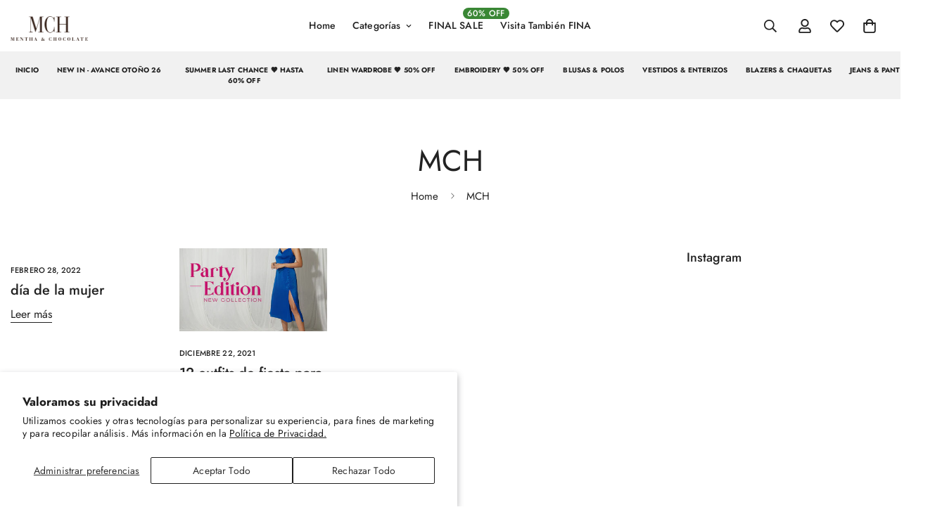

--- FILE ---
content_type: text/css
request_url: https://mch.com.pe/cdn/shop/t/47/assets/theme.scss.css?v=131756924680076425731730148189
body_size: 28932
content:
/** Shopify CDN: Minification failed

Line 102:2 Comments in CSS use "/* ... */" instead of "//"
Line 176:2 Comments in CSS use "/* ... */" instead of "//"
Line 189:2 Comments in CSS use "/* ... */" instead of "//"
Line 239:0 Comments in CSS use "/* ... */" instead of "//"
Line 240:0 Comments in CSS use "/* ... */" instead of "//"
Line 240:18 Expected ":"
Line 240:20 Unexpected "$"
Line 254:2 Comments in CSS use "/* ... */" instead of "//"
Line 266:2 Comments in CSS use "/* ... */" instead of "//"
Line 325:2 Comments in CSS use "/* ... */" instead of "//"
... and 216 more hidden warnings

**/
/*============================================================================
  Debut | Built with Shopify Slate

  Some things to know about this file:
    - Sass is compiled on Shopify's server so you don't need to convert it to CSS yourself
    - The output CSS is compressed and comments are removed
    - You cannot use native CSS/Sass @imports in this file without a build script
==============================================================================*/

/*================ SASS HELPERS ================*/
/*============================================================================
  Convert pixels to ems
  eg. for a relational value of 12px write em(12) when the parent is 16px
  if the parent is another value say 24px write em(12, 24)
  Based on https://github.com/thoughtbot/bourbon/blob/master/app/assets/stylesheets/functions/_px-to-em.scss
==============================================================================*/
@function em($pxval, $base: $font-size-base) {
  @if not unitless($pxval) {
    $pxval: strip-units($pxval);
  }
  @if not unitless($base) {
    $base: strip-units($base);
  }
  @return ($pxval / $base) * 1em;
}

/*============================================================================
  Strips the unit from a number.
  @param {Number (With Unit)} $value
  @example scss - Usage
    $dimension: strip-units(10em);
  @example css - CSS Output
    $dimension: 10;
  @return {Number (Unitless)}
  based on https://github.com/thoughtbot/bourbon/blob/master/app/assets/stylesheets/functions/_strip-units.scss
==============================================================================*/
@function strip-units($value) {
  @return ($value / ($value * 0 + 1));
}

/*============================================================================
  Return a color based on the brightness of an existing color.
  Need to pass in brightness because it is calculated with Liquid.
  @param {Number} $brightness
  @param {String} $color
  @example scss - Usage
    $focusColor: adaptiveColor(#000, 0);
  @example css - CSS Output
    $focusColor: #404040;
  @return {String}

  @adaptiveColor used for changing text
  @adaptiveBackgroundColor used for background colors where the change doesn't
  need to be as strong
==============================================================================*/

@function adaptiveColor($color, $brightness) {
  @if $brightness <= 26 {
    @return lighten($color, 25%)
  }
  @if $brightness <= 64 {
    @return lighten($color, 15%)
  } @else {
    @return darken($color, 10%)
  }
}

@function adaptiveBackgroundColor($color, $brightness) {
  @if $brightness <= 26 {
    @return lighten($color, 15%)
  }
  @if $brightness <= 64 {
    @return lighten($color, 10%)
  } @else {
    @return darken($color, 5%)
  }
}

/*================ #Mixins ================*/
@mixin clearfix() {
  &::after {
    content: '';
    display: table;
    clear: both;
  }

  // sass-lint:disable no-misspelled-properties
  *zoom: 1;
}

/*============================================================================
  Prefix mixin for generating vendor prefixes.
  Based on https://github.com/thoughtbot/bourbon/blob/master/app/assets/stylesheets/addons/_prefixer.scss

  Usage:
    // Input:
    .element {
      @include prefix(transform, scale(1), ms webkit spec);
    }

    // Output:
    .element {
      -ms-transform: scale(1);
      -webkit-transform: scale(1);
      transform: scale(1);
    }
==============================================================================*/
@mixin prefix($property, $value, $prefixes) {
  @each $prefix in $prefixes {
    @if $prefix == webkit {
      -webkit-#{$property}: $value;
    } @else if $prefix == moz {
      -moz-#{$property}: $value;
    } @else if $prefix == ms {
      -ms-#{$property}: $value;
    } @else if $prefix == o {
      -o-#{$property}: $value;
    } @else if $prefix == spec {
      #{$property}: $value;
    } @else  {
      @warn 'Unrecognized prefix: #{$prefix}';
    }
  }
}

@font-face {
  font-family: "Javelyn";
  font-weight: normal;
  font-style: normal;
  font-display: swap;
  src: url("javelyn.woff") format("woff"), url("javelyn.ttf") format("truetype"), url("javelyn.svg#javelyn") format("svg"), url("javelyn.eot?") format("eot"); 
}
@mixin user-select($value: none) {
  @include prefix('user-select', #{$value}, moz ms webkit spec);
}

/*================ Media Query Mixin ================*/
@mixin media-query($media-query) {
  $breakpoint-found: false;

  @each $breakpoint in $grid-breakpoints {
    $name: nth($breakpoint, 1);
    $declaration: nth($breakpoint, 2);

    @if $media-query == $name and $declaration {
      $breakpoint-found: true;

      @media only screen and #{$declaration} {
        @content;
      }
    }
  }

  @if $breakpoint-found == false {
    @warn 'Breakpoint "#{$media-query}" does not exist';
  }
}

/*================ Responsive Show/Hide Helper ================*/
@mixin responsive-display-helper($grid-breakpoint-type: '') {
  // sass-lint:disable no-important
  .#{$grid-breakpoint-type}show {
    display: block !important;
  }

  .#{$grid-breakpoint-type}hide {
    display: none !important;
  }
}


/*================ Responsive Text Alignment Helper ================*/
@mixin responsive-text-align-helper($grid-breakpoint-type: '') {
  // sass-lint:disable no-important
  .#{$grid-breakpoint-type}text-left {
    text-align: left !important;
  }

  .#{$grid-breakpoint-type}text-right {
    text-align: right !important;
  }

  .#{$grid-breakpoint-type}text-center {
    text-align: center !important;
  }
}

@mixin placeholder-text($color: $color-text-field-text, $opacity: 1) {
  color: $color;
  opacity: $opacity;
}

@mixin error-placeholder-text($color: $color-error-input-text, $opacity: 0.5) {
  color: $color;
  opacity: $opacity;
}

@mixin transform($transform) {
  @include prefix(transform, $transform, ms webkit spec);
}

@mixin transition($transition) {
  @include prefix(transition, $transition, ms webkit spec);
}

@mixin gradient($side, $from, $to) {
  background: -ms-linear-gradient($side, $from 0%, $to 100%);
  background: linear-gradient(to $side, $from 0%, $to 100%);
}

@mixin spinner($size: $icon-size, $color: $color-btn-primary-text) {
  content: '';
  display: block;
  width: $size;
  height: $size;
  position: absolute;
  margin-left: - $size / 2;
  margin-top: - $size / 2;
  border-radius: 50%;
  border: 3px solid $color;
  border-top-color: transparent;
}

// Toggle visibility + opacity + pointer-events
// @param {Boolean} $state - Switch visibility "on" `(true)` or "off" `(false)`. Defaults to `true`.
@mixin visible($isVisible: true) {
  @if ($isVisible) {
    opacity: 1;
    visibility: visible;
    pointer-events: auto;
  } @else {
    opacity: 0;
    visibility: hidden;
    pointer-events: none;
  }
}

@mixin visually-hidden() {
  // sass-lint:disable no-important
  position: absolute !important;
  overflow: hidden;
  clip: rect(0 0 0 0);
  height: 1px;
  width: 1px;
  margin: -1px;
  padding: 0;
  border: 0;
}

@mixin visually-shown() {
  // sass-lint:disable no-important
  position: inherit !important;
  overflow: auto;
  clip: auto;
  width: auto;
  height: auto;
  margin: 0;
}

@mixin overlay($z-index: null) {
  &::before {
    content: '';
    position: absolute;
    top: 0;
    right: 0;
    bottom: 0;
    left: 0;
    background-color: $color-image-overlay;
    opacity: $opacity-image-overlay;

    @if ($z-index) {
      z-index: $z-index;
    }
  }
}

@mixin default-focus-ring() {
  outline: 1px dotted #212121;
  outline: 5px auto -webkit-focus-ring-color;
}

@mixin unstyled-button {
  appearance: none;
  margin: 0;
  padding: 0;
  background: none;
  border: none;
  font-size: inherit;
  line-height: inherit;
  cursor: pointer;
}

@mixin product-vendor {
  color: $color-body-text;
  font-size: 0.9em;
  font-weight: $font-weight-body;
  text-transform: uppercase;
  letter-spacing: 1px;
}

/*============================================================================
  Flexbox prefix mixins from Bourbon
    https://github.com/thoughtbot/bourbon/blob/master/app/assets/stylesheets/css3/_flex-box.scss
==============================================================================*/

@mixin display-flexbox() {
  display: -webkit-flex;
  display: -ms-flexbox;
  display: flex;
  // necessary for ie10
  width: 100%;
}

@mixin flex-wrap($value: nowrap) {
  @include prefix(flex-wrap, $value, webkit moz ms spec);
}

@mixin flex-direction($value) {
  @include prefix(flex-direction, $value, webkit moz ms spec);
}

@mixin align-items($value: stretch) {
  $alt-value: $value;

  @if $value == 'flex-start' {
    $alt-value: start;
  } @else if $value == 'flex-end' {
    $alt-value: end;
  }

  // sass-lint:disable no-misspelled-properties
  -ms-flex-align: $alt-value;
  @include prefix(align-items, $value, webkit moz ms o spec);
}

@mixin flex($value: 0 1 auto) {
  @include prefix(flex, $value, webkit moz ms spec);
}

@mixin flex-basis($width: auto) {
  // sass-lint:disable no-misspelled-properties
  -ms-flex-preferred-size: $width;
  @include prefix(flex-basis, $width, webkit moz spec);
}

@mixin align-self($align: auto) {
  // sass-lint:disable no-misspelled-properties
  -ms-flex-item-align: $align;
  @include prefix(align-self, $align, webkit spec);
}

@mixin align-content($align: center) {
  @include prefix(align-content, $align, webkit ms spec);
}

@mixin justify-content($justify: flex-start) {
  @include prefix(justify-content, $justify, webkit ms spec);
}


/*================ VARIABLES ================*/
/*============================================================================
  Grid Breakpoints and Class Names
    - Do not change the variable names
    - Breakpoint pixel values are used in the window.theme.breakpoints object
    - These values are hard-copied within `search.js` and must be kept in sync!
==============================================================================*/
$grid-medium: 750px;
$grid-large: 990px;
$grid-widescreen: 1400px;
$grid-gutter: 30px;
$grid-gutter-mobile: 22px;

$small: 'small';
$medium: 'medium';
$medium-down: 'medium-down';
$medium-up: 'medium-up';
$large: 'large';
$large-down: 'large-down';
$large-up: 'large-up';
$widescreen: 'widescreen';

/*============================================================================
  Generate breakpoint-specific column widths and push classes
    - Default column widths: $grid-breakpoint-has-widths: ($small, $medium-up);
    - Default is no push classes
==============================================================================*/
$grid-breakpoint-has-widths: ($small, $medium-up);
$grid-breakpoint-has-push: ($small, $medium-up);

/*================ Color Variables ================*/

// Text colors
$color-text: #707070;
$color-text-shadow: rgba(0,0,0,0.4);
$color-body-text: #707070;
$color-sale-text: #2c2c2c;
$color-navigation-text: #707070;
$color-primary: #2c2c2c;
$color-heading: #ababab;
$color-link: #2c2c2c;
$color-link-hover: #2c2c2c;

// Link buttons and secondary cta
$opacity-link-hover: 0.6;
 
// Border colors
$color-border: #ebeeee;

/* Form field color */
$color-form-field-label: #707070;
$color-text-field-text: #797070;
$color-form-field-background: #ffffff;
$color-border-form: #ebeeee;
$color-form-field-focus: #2c2c2c;
$color-form-field-error: #bf0d12;
$color-form-field-border-radius: 0px;

$color-form-message-error-text: #bf0d12;
$color-form-message-error-background: #ffc0cf;
$color_form_message_error_border: #ffc0cf;
$color-form-message-success-text: #437257;
$color-form-message-success-background: #d3eadd;
$color-form-message-success-border: #d3eadd;
$typo-form-field-font-size: 16px;


// Button colors
$color-btn-primary: #557B97;
$color-btn-primary-text: #fff;

// Hover and focus states
$color-overlay-text-focus: adaptiveColor(#fff, 255.0);
$color-btn-primary-focus: adaptiveColor(#557B97, 114.83);
$color-btn-social-focus: adaptiveColor(#ebeeee, 237.1);
$predictive-search-focus: adaptiveBackgroundColor(#fff, 255.0);


// Transitions
$transition-duration-fast: 100ms;
$transition-duration: 250ms;
$transition-duration-slow: 400ms;
$transition-link-hover: $transition-duration-fast cubic-bezier(0.44, 0.13, 0.48, 0.87);

// Backgrounds
$color-body: #fff;
$color-bg: #fff;
$color-drawer-background: rgba(0, 0, 0, 0.6);
$color-bg-alt: rgba(105, 114, 123, 0.05);

// Overlays
$color-overlay-title-text: #fff;
$color-image-overlay: #3d4246;
$opacity-image-overlay: 0.4;;


  ;

$hover-overlay-opacity: 0.8;


// Helper colors for form error states
$color-disabled: #bfbfbf;
$color-disabled-border: $color-border;
$color-error: #d20000;
$color-error-message-list: #651818;
$color-error-bg: #fff8f8;
$color-success: #1F873D;
$color-success-bg: #f8fff9;

// Forms
$color-form-text: #333;
$color-error-input-text: $color-form-field-error;
$input-padding-top-bottom: 18px;
$input-padding-left-right: 27px;
$input-padding-top-bottom-small: 8px;
$input-padding-left-right-small: 15px;
$input-group-height: 46px;
$input-group-height-small: 42px;
$input-border-width: 1px;

// Social icons
$color-facebook: #3b5998;
$color-twitter: #00aced;
$color-pinterest: #cb2027;

/*================ Sizing Variables ================*/
$width-site: 1200px;
$gutter-site: 55px;
$gutter-site-mobile: 22px;
$section-spacing: 55px;
$section-spacing-small: 35px;
$border-radius: 0px;
$icon-size: 20px;
$connected-submit-size: $icon-size * 2.5;

/*================ Footer Variables ================*/
$footer-spacing-extra-small: 5px;
$footer-spacing-small: 15px;
$footer-wrapper-spacing: 18px;
$footer-hr-bottom-spacing: 20px;
$footer-spacing-medium: 25px;
$footer-spacing-large: 45px;

/*================ Z-Index ================*/
$z-index-base: 1;
$z-index-dropdown : 7;
$z-index-sub-nav: 8;
$z-index-drawer: 9;
$z-index-announcement-bar: 10;
$z-index-mobile-nav: 11;
$z-index-search-bar: 999;
$z-index-predictive-search-wrapper: 1000;
$z-index-skip-to-content: 10000; // really high to be safe of app markup

/*================ SVG ================*/
$svg-select-icon: #{'//mch.com.pe/cdn/shop/t/44/assets/ico-select.svg?v=129974401518192672571704988621'};

/*================ Drawers ================*/
$transition-drawer: all $transition-duration-slow cubic-bezier(0.29, 0.63, 0.44, 1);

/*================ Hero Slider ================*/
$color-slideshow-arrows: #000;
$color-slideshow-dots: #fff;

/*================ Gift Cards ================*/
$color-giftcard-tooltip-fallback: #333;
$color-giftcard-light: #fff;
$color-giftcard-tooltip: rgba(0, 0, 0, 0.9);
$color-giftcard-disabled: #999;
$color-giftcard-small-text: #b3b3b3;
$color-giftcard-shadow: rgba(0, 0, 0, 0.1);
$color-giftcard-print-bg: #fff;
$color-giftcard-print: #000;
$color-giftcard-bg: #e95e61;

/*================ Z-index ================*/
$z-index-giftcard-image: 2;
$z-index-giftcard-corners: 3;
$z-index-giftcard-tooltip: 4;
$z-index-giftcard-code: 5;

/*================ Product video ================*/

$color-video-bg: #f2f2f2;


/*================ VENDOR ================*/
/*============================================================================
  Slick Slider 1.6.0

  - If upgrading Slick's styles, use the following variables/functions
    instead of the slick defaults (from slick-theme.scss)
  - This file includes default slick.scss styles (at Slick Slider SCSS)
    and slick-theme.scss (at Slick Slider Theme). Upgrade each area individually.
  - Remove `outline: none` from `.slick-dots li button`
==============================================================================*/
$slick-font-family: "slick-icons, sans-serif";
$slick-arrow-color: $color-slideshow-arrows;
$slick-dot-color: $color-slideshow-dots;
$slick-dot-color-active: $slick-dot-color !default;
$slick-prev-character: '\2190';
$slick-next-character: '\2192';
$slick-dot-character: '\2022';
$slick-dot-size: 6px;
$slick-opacity-default: 0.75;
$slick-opacity-on-hover: 1;
$slick-opacity-not-active: 0.25;

// Only called once so make sure proper file is grabbed
@function slick-image-url($url) {
  @return url(//mch.com.pe/cdn/shop/t/44/assets/ajax-loader.gif?v=41356863302472015721704988616);
}

// Unused intentionally
@function slick-font-url($url) {}

/*================ Slick Slider SCSS ================*/
.slick-slider {
  position: relative;
  display: block;
  box-sizing: border-box;
  -webkit-touch-callout: none;
  -webkit-user-select: none;
  -khtml-user-select: none;
  -moz-user-select: none;
  -ms-user-select: none;
  user-select: none;
  -ms-touch-action: pan-y;
  touch-action: pan-y;
  -webkit-tap-highlight-color: transparent;
}
.slick-list {
  position: relative;
  overflow: hidden;
  display: block;
  margin: 0;
  padding: 0;

  &:focus {
    outline: none;
  }

  &.dragging {
    cursor: pointer;
    cursor: grab;
  }
}
.slick-slider .slick-track,
.slick-slider .slick-list {
  -webkit-transform: translate3d(0, 0, 0);
  -moz-transform: translate3d(0, 0, 0);
  -ms-transform: translate3d(0, 0, 0);
  -o-transform: translate3d(0, 0, 0);
  transform: translate3d(0, 0, 0);
}

.slick-track {
  position: relative;
  left: 0;
  top: 0;
  display: block;

  &:before,
  &:after {
    content: "";
    display: table;
  }

  &:after {
    clear: both;
  }

  .slick-loading & {
    visibility: hidden;
  }
}
.slick-slide {
  float: left;
  height: 100%;
  min-height: 1px;
  [dir="rtl"] & {
    float: right;
  }
  img {
    display: block;
  }
  &.slick-loading img {
    display: none;
  }

  display: none;

  &.dragging img {
    pointer-events: none;
  }

  .slick-initialized & {
    display: block;
  }

  .slick-loading & {
    visibility: hidden;
  }

  .slick-vertical & {
    display: block;
    height: auto;
    border: 1px solid transparent;
  }
}
.slick-arrow.slick-hidden {
  display: none;
}

/*================ Slick Slider Theme ================*/
.slick-list {
  .slick-loading & {
    background: #fff slick-image-url("ajax-loader.gif") center center no-repeat;
  }
}

/* Icons */
@if $slick-font-family == "slick" {
  @font-face {
    font-family: "slick";
    src: slick-font-url("slick.eot");
    src: slick-font-url("slick.eot?#iefix") format("embedded-opentype"), slick-font-url("slick.woff") format("woff"), slick-font-url("slick.ttf") format("truetype"), slick-font-url("slick.svg#slick") format("svg");
    font-weight: normal;
    font-style: normal;
    font-display: swap;
  }
}

/* Arrows */
.slick-prev,
.slick-next {
  position: absolute;
  display: block;
  height: 20px;
  width: 20px;
  line-height: 0px;
  font-size: 0px;
  cursor: pointer;
  background: transparent;
  color: transparent;
  top: 50%;
  -webkit-transform: translate(0, -50%);
  -ms-transform: translate(0, -50%);
  transform: translate(0, -50%);
  padding: 0;
  border: none;
  &:hover, &:focus {
    background: transparent;
    color: transparent;
    &:before {
      opacity: $slick-opacity-on-hover;
    }
  }
  &.slick-disabled:before {
    opacity: $slick-opacity-not-active;
  }
  &:before {
    font-family: $slick-font-family;
    font-size: 20px;
    line-height: 1;
    color: $slick-arrow-color;
    opacity: $slick-opacity-default;
    -webkit-font-smoothing: antialiased;
    -moz-osx-font-smoothing: grayscale;
  }
}

.slick-prev {
  left: -25px;
  [dir="rtl"] & {
    left: auto;
    right: -25px;
  }
  &:before {
    content: $slick-prev-character;
    [dir="rtl"] & {
      content: $slick-next-character;
    }
  }
}

.slick-next {
  right: -25px;
  [dir="rtl"] & {
    left: -25px;
    right: auto;
  }
  &:before {
    content: $slick-next-character;
    [dir="rtl"] & {
      content: $slick-prev-character;
    }
  }
}

/* Dots */

.slick-dotted.slick-slider {
  margin-bottom: 30px;
}

.slick-dots {
  list-style: none;
  display: block;
  text-align: center;
  padding: 0;
  margin: 0;
  li {
    position: relative;
    display: inline-block;
    height: 20px;
    width: 20px;
    margin: 0 5px;
    padding: 0;
    cursor: pointer;
    button, a {
      border: 0;
      background: transparent;
      display: block;
      height: 20px;
      width: 20px;
      line-height: 0px;
      font-size: 0px;
      color: transparent;
      padding: 5px;
      cursor: pointer;
      &:hover, &:focus {
        &:before {
          opacity: $slick-opacity-on-hover;
        }
      }
      &:before {
        position: absolute;
        top: 0;
        left: 0;
        content: $slick-dot-character;
        width: 20px;
        height: 20px;
        font-family: $slick-font-family;
        font-size: $slick-dot-size;
        line-height: 20px;
        text-align: center;
        color: $slick-dot-color;
        opacity: $slick-opacity-not-active;
        -webkit-font-smoothing: antialiased;
        -moz-osx-font-smoothing: grayscale;
      }
    }
    &.slick-active button:before {
      color: $slick-dot-color-active;
      opacity: $slick-opacity-default;
    }
  }
}


/*================ GLOBAL ================*/
/*============================================================================
  #Normalize
  Based on normalize.css v3.0.2 | MIT License | git.io/normalize
==============================================================================*/

$font-weight-body--bold: 700;
$font-weight-body--bolder: 700;
*,
*::before,
*::after {
  box-sizing: border-box;
}

body {
  margin: 0;
}

article,
aside,
details,
figcaption,
figure,
footer,
header,
hgroup,
main,
menu,
nav,
section,
summary {
  display: block;
}

body,
input,
textarea,
button,
select {
  -webkit-font-smoothing: antialiased;
  -webkit-text-size-adjust: 100%;
}

a {
  background-color: transparent;
}

b,
strong {
  font-weight: $font-weight-body--bolder;
}

em {
  font-style: italic;
}


small {
  font-size: 80%;
}

sub,
sup {
  font-size: 75%;
  line-height: 0;
  position: relative;
  vertical-align: baseline;
}

sup {
  top: -0.5em;
}

sub {
  bottom: -0.25em;
}

img {
  max-width: 100%;
  border: 0;
}

button,
input,
optgroup,
select,
textarea {
  color: inherit;
  font: inherit;
  margin: 0;
}

button,
html input {
  &[disabled] {
    cursor: default;
  }
}

button::-moz-focus-inner,
[type="button"]::-moz-focus-inner,
[type="reset"]::-moz-focus-inner,
[type="submit"]::-moz-focus-inner {
  border-style: none;
  padding: 0;
}

button:-moz-focusring,
[type="button"]:-moz-focusring,
[type="reset"]:-moz-focusring,
[type="submit"]:-moz-focusring {
  outline: 1px dotted ButtonText;
}

input {
  &[type="search"],
  &[type="number"],
  &[type="email"],
  &[type="password"] {
    -webkit-appearance: none;
    -moz-appearance: none;
  }
}

table {
  width: 100%;
  border-collapse: collapse;
  border-spacing: 0;
}

td,
th {
  padding: 0;
}

textarea {
  overflow: auto;
  -webkit-appearance: none;
  -moz-appearance: none;
}

/*============================================================================
  Fast Tap
  enables no-delay taps (FastClick-esque) on supporting browsers
==============================================================================*/

/*============================================================================
  #Grid
==============================================================================*/

// The `$grid-breakpoints` list is used to build our media queries.
// You can use these in the media-query mixin.
$grid-breakpoints: (
  $small '(max-width: #{$grid-medium - 1})',
  $medium '(min-width: #{$grid-medium}) and (max-width: #{$grid-large - 1})',
  $medium-down '(max-width: #{$grid-large - 1})',
  $medium-up '(min-width: #{$grid-medium})',
  $large '(min-width: #{$grid-large}) and (max-width: #{$grid-widescreen - 1})',
  $large-down '(max-width: #{$grid-widescreen - 1})',
  $large-up '(min-width: #{$grid-large})',
  $widescreen '(min-width: #{$grid-widescreen})'
);

/*============================================================================
  Grid Setup
    1. Allow the grid system to be used on lists.
    2. Remove any margins and paddings that might affect the grid system.
    3. Apply a negative `margin-left` to negate the columns' gutters.
==============================================================================*/
.grid {
  @include clearfix();
  list-style: none;
  margin: 0;
  padding: 0;
  margin-left: -$grid-gutter;

  @include media-query($small) {
    margin-left: -$grid-gutter-mobile;
  }
}

.grid__item {
  float: left;
  padding-left: $grid-gutter;
  width: 100%;

  @include media-query($small) {
    padding-left: $grid-gutter-mobile;
  }

  &[class*="--push"] {
    position: relative;
  }
}

/*============================================================================
  Reversed grids allow you to structure your source in the opposite
  order to how your rendered layout will appear.
==============================================================================*/
.grid--rev {
  direction: rtl;
  text-align: left;

  > .grid__item {
    direction: ltr;
    text-align: left;
    float: right;
  }
}

/*============================================================================
  Grid Columns
    - Create width classes, prepended by the breakpoint name.
==============================================================================*/
// sass-lint:disable brace-style empty-line-between-blocks
@mixin grid-column-generator($grid-breakpoint-type: '') {
  /* Whole */
  .#{$grid-breakpoint-type}one-whole { width: 100%; }

  /* Halves */
  .#{$grid-breakpoint-type}one-half { width: percentage(1 / 2); }

  /* Thirds */
  .#{$grid-breakpoint-type}one-third { width: percentage(1 / 3); }
  .#{$grid-breakpoint-type}two-thirds { width: percentage(2 / 3); }

  /* Quarters */
  .#{$grid-breakpoint-type}one-quarter { width: percentage(1 / 4); }
  .#{$grid-breakpoint-type}two-quarters { width: percentage(2 / 4); }
  .#{$grid-breakpoint-type}three-quarters { width: percentage(3 / 4); }

  /* Fifths */
  .#{$grid-breakpoint-type}one-fifth { width: percentage(1 / 5); }
  .#{$grid-breakpoint-type}two-fifths { width: percentage(2 / 5); }
  .#{$grid-breakpoint-type}three-fifths { width: percentage(3 / 5); }
  .#{$grid-breakpoint-type}four-fifths { width: percentage(4 / 5); }

  /* Sixths */
  .#{$grid-breakpoint-type}one-sixth { width: percentage(1 / 6); }
  .#{$grid-breakpoint-type}two-sixths { width: percentage(2 / 6); }
  .#{$grid-breakpoint-type}three-sixths { width: percentage(3 / 6); }
  .#{$grid-breakpoint-type}four-sixths { width: percentage(4 / 6); }
  .#{$grid-breakpoint-type}five-sixths { width: percentage(5 / 6); }

  /* Eighths */
  .#{$grid-breakpoint-type}one-eighth { width: percentage(1 / 8); }
  .#{$grid-breakpoint-type}two-eighths { width: percentage(2 / 8); }
  .#{$grid-breakpoint-type}three-eighths { width: percentage(3 / 8); }
  .#{$grid-breakpoint-type}four-eighths { width: percentage(4 / 8); }
  .#{$grid-breakpoint-type}five-eighths { width: percentage(5 / 8); }
  .#{$grid-breakpoint-type}six-eighths { width: percentage(6 / 8); }
  .#{$grid-breakpoint-type}seven-eighths { width: percentage(7 / 8); }

  /* Tenths */
  .#{$grid-breakpoint-type}one-tenth { width: percentage(1 / 10); }
  .#{$grid-breakpoint-type}two-tenths { width: percentage(2 / 10); }
  .#{$grid-breakpoint-type}three-tenths { width: percentage(3 / 10); }
  .#{$grid-breakpoint-type}four-tenths { width: percentage(4 / 10); }
  .#{$grid-breakpoint-type}five-tenths { width: percentage(5 / 10); }
  .#{$grid-breakpoint-type}six-tenths { width: percentage(6 / 10); }
  .#{$grid-breakpoint-type}seven-tenths { width: percentage(7 / 10); }
  .#{$grid-breakpoint-type}eight-tenths { width: percentage(8 / 10); }
  .#{$grid-breakpoint-type}nine-tenths { width: percentage(9 / 10); }

  /* Twelfths */
  .#{$grid-breakpoint-type}one-twelfth { width: percentage(1 / 12); }
  .#{$grid-breakpoint-type}two-twelfths { width: percentage(2 / 12); }
  .#{$grid-breakpoint-type}three-twelfths { width: percentage(3 / 12); }
  .#{$grid-breakpoint-type}four-twelfths { width: percentage(4 / 12); }
  .#{$grid-breakpoint-type}five-twelfths { width: percentage(5 / 12); }
  .#{$grid-breakpoint-type}six-twelfths { width: percentage(6 / 12); }
  .#{$grid-breakpoint-type}seven-twelfths { width: percentage(7 / 12); }
  .#{$grid-breakpoint-type}eight-twelfths { width: percentage(8 / 12); }
  .#{$grid-breakpoint-type}nine-twelfths { width: percentage(9 / 12); }
  .#{$grid-breakpoint-type}ten-twelfths { width: percentage(10 / 12); }
  .#{$grid-breakpoint-type}eleven-twelfths { width: percentage(11 / 12); }
}

/*================ Grid push classes ================*/
@mixin grid-push-generator($grid-breakpoint-type: '') {
  /* Halves */
  .#{$grid-breakpoint-type}push-one-half { left: percentage(1 / 2); }

  /* Thirds */
  .#{$grid-breakpoint-type}push-one-third { left: percentage(1 / 3); }
  .#{$grid-breakpoint-type}push-two-thirds { left: percentage(2 / 3); }

  /* Quarters */
  .#{$grid-breakpoint-type}push-one-quarter { left: percentage(1 / 4); }
  .#{$grid-breakpoint-type}push-two-quarters { left: percentage(2 / 4); }
  .#{$grid-breakpoint-type}push-three-quarters { left: percentage(3 / 4); }

  /* Fifths */
  .#{$grid-breakpoint-type}push-one-fifth { left: percentage(1 / 5); }
  .#{$grid-breakpoint-type}push-two-fifths { left: percentage(2 / 5); }
  .#{$grid-breakpoint-type}push-three-fifths { left: percentage(3 / 5); }
  .#{$grid-breakpoint-type}push-four-fifths { left: percentage(4 / 5); }

  /* Sixths */
  .#{$grid-breakpoint-type}push-one-sixth { left: percentage(1 / 6); }
  .#{$grid-breakpoint-type}push-two-sixths { left: percentage(2 / 6); }
  .#{$grid-breakpoint-type}push-three-sixths { left: percentage(3 / 6); }
  .#{$grid-breakpoint-type}push-four-sixths { left: percentage(4 / 6); }
  .#{$grid-breakpoint-type}push-five-sixths { left: percentage(5 / 6); }

  /* Eighths */
  .#{$grid-breakpoint-type}push-one-eighth { left: percentage(1 / 8); }
  .#{$grid-breakpoint-type}push-two-eighths { left: percentage(2 / 8); }
  .#{$grid-breakpoint-type}push-three-eighths { left: percentage(3 / 8); }
  .#{$grid-breakpoint-type}push-four-eighths { left: percentage(4 / 8); }
  .#{$grid-breakpoint-type}push-five-eighths { left: percentage(5 / 8); }
  .#{$grid-breakpoint-type}push-six-eighths { left: percentage(6 / 8); }
  .#{$grid-breakpoint-type}push-seven-eighths { left: percentage(7 / 8); }

  /* Tenths */
  .#{$grid-breakpoint-type}push-one-tenth { left: percentage(1 / 10); }
  .#{$grid-breakpoint-type}push-two-tenths { left: percentage(2 / 10); }
  .#{$grid-breakpoint-type}push-three-tenths { left: percentage(3 / 10); }
  .#{$grid-breakpoint-type}push-four-tenths { left: percentage(4 / 10); }
  .#{$grid-breakpoint-type}push-five-tenths { left: percentage(5 / 10); }
  .#{$grid-breakpoint-type}push-six-tenths { left: percentage(6 / 10); }
  .#{$grid-breakpoint-type}push-seven-tenths { left: percentage(7 / 10); }
  .#{$grid-breakpoint-type}push-eight-tenths { left: percentage(8 / 10); }
  .#{$grid-breakpoint-type}push-nine-tenths { left: percentage(9 / 10); }

  /* Twelfths */
  .#{$grid-breakpoint-type}push-one-twelfth { left: percentage(1 / 12); }
  .#{$grid-breakpoint-type}push-two-twelfths { left: percentage(2 / 12); }
  .#{$grid-breakpoint-type}push-three-twelfths { left: percentage(3 / 12); }
  .#{$grid-breakpoint-type}push-four-twelfths { left: percentage(4 / 12); }
  .#{$grid-breakpoint-type}push-five-twelfths { left: percentage(5 / 12); }
  .#{$grid-breakpoint-type}push-six-twelfths { left: percentage(6 / 12); }
  .#{$grid-breakpoint-type}push-seven-twelfths { left: percentage(7 / 12); }
  .#{$grid-breakpoint-type}push-eight-twelfths { left: percentage(8 / 12); }
  .#{$grid-breakpoint-type}push-nine-twelfths { left: percentage(9 / 12); }
  .#{$grid-breakpoint-type}push-ten-twelfths { left: percentage(10 / 12); }
  .#{$grid-breakpoint-type}push-eleven-twelfths { left: percentage(11 / 12); }
}

/*================ Clearfix helper on uniform grids ================*/
@mixin grid-uniform-clearfix($grid-breakpoint-type: '') {
  .grid--uniform {
    .#{$grid-breakpoint-type}one-half:nth-child(2n+1),
    .#{$grid-breakpoint-type}one-third:nth-child(3n+1),
    .#{$grid-breakpoint-type}one-quarter:nth-child(4n+1),
    .#{$grid-breakpoint-type}one-fifth:nth-child(5n+1),
    .#{$grid-breakpoint-type}one-sixth:nth-child(6n+1),
    .#{$grid-breakpoint-type}two-sixths:nth-child(3n+1),
    .#{$grid-breakpoint-type}three-sixths:nth-child(2n+1),
    .#{$grid-breakpoint-type}one-eighth:nth-child(8n+1),
    .#{$grid-breakpoint-type}two-eighths:nth-child(4n+1),
    .#{$grid-breakpoint-type}four-eighths:nth-child(2n+1),
    .#{$grid-breakpoint-type}five-tenths:nth-child(2n+1),
    .#{$grid-breakpoint-type}one-twelfth:nth-child(12n+1),
    .#{$grid-breakpoint-type}two-twelfths:nth-child(6n+1),
    .#{$grid-breakpoint-type}three-twelfths:nth-child(4n+1),
    .#{$grid-breakpoint-type}four-twelfths:nth-child(3n+1),
    .#{$grid-breakpoint-type}six-twelfths:nth-child(2n+1) { clear: both; }
  }
}

// sass-lint:enable brace-style empty-line-between-blocks

/*================ Build Base Grid Classes ================*/
@include grid-column-generator();
@include responsive-display-helper();
@include responsive-text-align-helper();

/*================ Build Responsive Grid Classes ================*/
@each $breakpoint in $grid-breakpoint-has-widths {
  @include media-query($breakpoint) {
    @include grid-column-generator('#{$breakpoint}--');
    @include grid-uniform-clearfix('#{$breakpoint}--');
    @include responsive-display-helper('#{$breakpoint}--');
    @include responsive-text-align-helper('#{$breakpoint}--');
  }
}

/*================ Build Grid Push Classes ================*/
@each $breakpoint in $grid-breakpoint-has-push {
  @include media-query($breakpoint) {
    @include grid-push-generator('#{$breakpoint}--');
  }
}

/*================ #Helper Classes ================*/
.clearfix {
  @include clearfix();
}

.visually-hidden {
  @include visually-hidden();
}

.visibility-hidden {
  visibility: hidden;
}

.visually-hidden--inline {
  margin: 0;
  height: 1em;
}

.visually-hidden--static {
  position: static !important;
}

.js-focus-hidden:focus {
  outline: none;
}

// Only show when JS is not supported
.no-js:not(html) {
  display: none;

  .no-js & {
    display: block;
  }
}

// Only show when JS is supported
.js {
  .no-js & {
    display: none;
  }
}

.hide {
  display: none !important;
}

/*============================================================================
  Skip to content button
    - Overrides .visually-hidden when focused
==============================================================================*/
.skip-link:focus {
  clip: auto;
  width: auto;
  height: auto;
  margin: 0;
  color: $color-text;
  background-color: $color-bg;
  padding: 10px;
  opacity: 1;
  z-index: $z-index-skip-to-content;
  transition: none;
}

/*=============== Lazy loading ===================*/

.box {
    background: no-repeat;
    background-color: #f7f7f7;
    background-size: contain;
}
.ratio-container {
    position: relative;
}
.ratio-container:after {
    content:'';
    display: block;
    height: 0;
    width: 100%;
    /* 16:9 = 56.25% = calc(9 / 16 * 100%) */
    padding-bottom: 50%;
}
.ratio-container > * {
    position: absolute;
    top: 0;
    left: 0;
    width: 100%;
    height: 100%;
}

/*================ #Basic Styles ================*/
body,
html {
  background-color: $color-body;
}

.page-width {
  @include clearfix();
  max-width: $width-site;
  margin: 0 auto;
}

.main-content {
  display: block;
  padding-top: $section-spacing-small;

  @include media-query($medium-up) {
    padding-top: $section-spacing;
  }
}

.section-header {
  margin-bottom: $section-spacing-small;

  @include media-query($medium-up) {
    margin-bottom: $section-spacing;
  }
}

/*================ Typography ================*/
@import url('https://fonts.googleapis.com/css?family=Jost:300,400,500,600,700,800&display=swap');

  $font-header: Jost;
  $font-style-header: normal;

  $font-body: Jost;
  $font-style-body: normal;

  $font-heading: Jost;
  $font-style-heading: normal;



$font-size-header: 18px;
$font-weight-header: 400;

$font-size-base: 16px;
$font-weight-body: 400;

$font-size-heading-1: 36px;
$font-weight-heading-1: 400;

$font-size-heading-2: 32px;
$font-weight-heading-2: 400;

$font-size-heading-3: 28px;
$font-weight-heading-3: 400;

$font-size-heading-4: 24px;
$font-weight-heading-4: 400;

$font-size-heading-5: 22px;
$font-weight-heading-5: 400;

$font-size-heading-6: 20px;
$font-weight-heading-6: 400;

$font-size-button: 16px;
$font-weight-button: 400;

$font-stack-cart-notification: "HelveticaNeue", "Helvetica Neue", Helvetica, Arial, sans-serif;

$font-size-mobile-input: 16px; // min 16px to prevent zooming
.single-slider-type-1 .slick-prev:before,
.single-slider-type-1 .slick-next:before{
  font-family: $font-body;
}
blockquote {
  font-size: em(18px);
  font-style: normal;
  text-align: center;
  padding: 0 30px;
  margin: 0;

  .rte & {
    border-color: $color-border;
    border-width: 1px 0;
    border-style: solid;
    padding: 30px 0;
    margin-bottom: $gutter-site / 2;
  }

  p + cite {
    margin-top: $gutter-site / 2;
  }

  cite {
    display: block;
    font-size: 0.85em;
    font-weight: $font-weight-body;

    &::before {
      content: '\2014 \0020';
    }
  }
}

code,
pre {
  font-family: Consolas, monospace;
  font-size: 1em;
}

pre {
  overflow: auto;
}

body,
input,
textarea,
button,
select {
  font-size: $font-size-base;
  font-family: $font-body;
  font-style: $font-style-body;
  font-weight: $font-weight-body;
  color: $color-text;
  line-height: 1.5;
  letter-spacing: 0.01em;
}

// Prevent zoom on touch devices in active inputs
@include media-query($medium-down) {
  input,
  textarea,
  select,
  button {
    font-size: $font-size-mobile-input;
  }
}

/*================ Headings ================*/
h1,
h2,
h3,
h4,
h5,
h6 {
  margin: 0 0 ($section-spacing-small / 2);
  font-family: $font-heading;
  font-style: $font-style-heading;
  font-weight: $font-weight-heading-1;
  line-height: 1.2;
  overflow-wrap: break-word;
  word-wrap: break-word;
  letter-spacing: 0;

  a {
    color: inherit;
    text-decoration: none;
    font-weight: inherit;
  }
}

h1 {
  font-size: $font-size-heading-1;
  font-weight: $font-weight-heading-1;

  @include media-query($small) {
    font-size: em(floor($font-size-heading-1 * 1.25));
  }
}

h2 {
  font-size: $font-size-heading-2;
  font-weight: $font-weight-heading-2;

  @include media-query($small) {
    font-size: em(floor(($font-size-heading-2 * 0.78) * 0.9));
  }
}

h3 {
  font-size: em($font-size-heading-3);
  font-weight: $font-weight-heading-3;

  @include media-query($small) {
    font-size: em(floor($font-size-heading-3 * 0.78));
  }
}

h4 {
  font-size: $font-size-heading-4;
  font-weight: $font-weight-heading-4;
}

h5 {
  font-size: $font-size-heading-5;
  font-weight: $font-weight-heading-5;
 
}

h6 {
  font-size: $font-size-heading-6;
  font-weight: $font-weight-heading-6;
  letter-spacing: 0.01em;
}

.h1 {
  @extend h1;
}

.h2 {
  @extend h2;
}

.h3 {
  @extend h3;
}

.h4 {
  @extend h4;
}

.h5 {
  @extend h5;
}

.h6 {
  @extend h6;
}

/*================ RTE headings ================*/
.rte {
  color: $color-body-text;
  margin-bottom: $section-spacing-small;

  // If an .rte div is the last element in its parent,
  // make it flush with the bottom of the container
  &:last-child {
    margin-bottom: 0;
  }

  h1,
  h2,
  h3,
  h4,
  h5,
  h6 {
    margin-top: $gutter-site;
    margin-bottom: $gutter-site / 2;

    &:first-child {
      margin-top: 0;
    }
  }

  li {
    margin-bottom: 4px;
    list-style: inherit;

    &:last-child {
      margin-bottom: 0;
    }
  }
}

// rte setting type to act like a <p> tag
.rte-setting {
  margin-bottom: $section-spacing-small / 1.8; // same as p

  &:last-child {
    margin-bottom: 0;
  }
}

/*================ Paragraph styles ================*/
p {
  color: $color-body-text;
  margin: 0 0 ($section-spacing-small / 1.8);


  &:last-child {
    margin-bottom: 0;
  }
}

/*================ Lists ================*/
li {
  list-style: none;
}

/*================ Misc styles ================*/
.fine-print {
  font-size: em(14);
  font-style: italic;
}

.txt--minor {
  font-size: 80%; // match <small>
}

.txt--emphasis {
  font-style: italic;
}

.address {
  margin-bottom: $gutter-site;
}

/*================ Hero and slideshow headers ================*/
.mega-title,
.mega-subtitle {
  color: $color-overlay-title-text;
  .hero & {
    text-shadow: 0 0 4px $color-text-shadow;
  }
  @include media-query($medium-up) {
    text-shadow: 0 0 4px $color-text-shadow;
  }
}

.mega-title {
  margin-bottom: 8px;
}

.mega-title--large {
  font-size: em($font-size-header + 8);

  @include media-query($medium-up) {
    font-size: em(floor($font-size-header * 2.5));
  }
}

.mega-subtitle {
  @include media-query($medium-up) {
    font-size: em($font-size-base + 4);
    margin: 0 auto;

    .text-center & {
      max-width: 75%;
    }
  }

  p {
    color: $color-overlay-title-text;
  }

  a {
    color: $color-overlay-title-text;
    border-bottom: 1px solid currentColor;

    &:hover,
    &:focus {
      color: $color-overlay-text-focus;
    }
  }
}

.mega-subtitle--large {
  font-size: em($font-size-base + 2);
  font-weight: $font-weight-header;

  @include media-query($medium-up) {
    font-size: em($font-size-base + 8);
  }
}

/*================ Collection price slider ================*/
.irs {
  font-family: $font-body !important;
}

/*============================================================================
  Animation Classes and Keyframes
==============================================================================*/
.is-transitioning {
  // sass-lint:disable no-important
  display: block !important;
  visibility: visible !important;
}

@mixin animation($animation) {
  @include prefix(animation, #{$animation}, moz o webkit spec);
}

@mixin keyframes($name) {
  @-webkit-keyframes #{$name} {
    @content;
  }
  @-moz-keyframes #{$name} {
    @content;
  }
  @-ms-keyframes #{$name} {
    @content;
  }
  @keyframes #{$name} {
    @content;
  }
}

@mixin fade-transition-base($duration: $transition-duration) {
  transition-property: opacity, visibility;
  transition-duration: $duration;
  transition-timing-function: ease-in-out;
}

/*================ #Icons ================*/
.icon {
  display: inline-block;
  width: $icon-size;
  height: $icon-size;
  vertical-align: middle;
  fill: currentColor;

  .no-svg & {
    display: none;
  }
}

svg,
symbol {
  &.icon:not(.icon--full-color) {
    circle,
    ellipse,
    g,
    line,
    path,
    polygon,
    polyline,
    rect {
      fill: inherit;
      stroke: inherit;
    }

    .icon-error__symbol {
      fill: #ffffff;
    }
  }
}

/*============================================================================
  A generic way to visually hide content while
  remaining accessible to screen readers (h5bp.com)
==============================================================================*/
.icon__fallback-text {
  @extend .visually-hidden;

  .no-svg & {
    // sass-lint:disable no-important
    position: static !important;
    overflow: inherit;
    clip: auto;
    height: auto;
    width: auto;
    margin: 0;
  }
}

/*================ Payment Icons ================*/
.payment-icons {
  @include user-select();
  cursor: default;

  @include media-query($small) {
    line-height: 40px;
  }

  .icon {
    width: 38px;
    height: 24px;
    fill: inherit;
  }
}

/*================ Social Icons ================*/
.social-icons .icon {
  width: 23px;
  height: 23px;

  @include media-query($medium-up) {
    width: 25px;
    height: 25px;
  }

  &.icon--wide {
    width: 40px;
  }
}


/*================ Spinner Icon ================*/
.icon-spinner {
  @include animation(spin 500ms infinite linear);
}

/*================ Error Icons ================*/
.icon-error {
  fill: $color-error;
  width: em($font-size-base - 2px);
  height: em($font-size-base - 2px);
  margin-top: 0.1em;
  flex-shrink: 0;
}

/*================ #Lists ================*/
ul,
ol {
  margin: 0;
  padding: 0;
}

ol {
  list-style: decimal;
}

.list--inline {
  padding: 0;
  margin: 0;

  & > li {
    display: inline-block;
    margin-bottom: 0;
    vertical-align: middle;
  }
}

.list-item {
  li {
    padding: 9px 0;
    position: relative;
    color: $color-text;
    font-size: 16px;
    border-bottom: 1px solid $color-border;
    a {
      color: $color-text;
    }
    &.level0 {
      padding-left: 20px;
      &:before {
        content:'';
        height: 4px;
        width: 4px;
        background-color: $color_text;
        position: absolute;
        top: 18px;
        left: 0;
      }
    }
    &:last-child {
      border-bottom: none;
    }
    &.item-hover, &:hover {
      color: $color-primary;
      > * {
        color: $color-primary;
      }
      &:before {
        background-color: $color-primary;
      }
    }
    ul {
      margin-left: 10px !important;
      border-top: 1px solid $color-border;
      margin-top: 8px;
      &:last-child {
        margin-bottom: 0;
      }
      ul {
        margin-left: 30px !important;
        li {
          font-size: 14px;
        }
      }
    }
  }
  &.style-2 {
    li.level0 {
      &:before {
        content:'';
        height: 1px;
        width: 10px;
        background-color: $color-text;
        top: 20px;
      }
      &.item-hover:before, &:hover:before {
        background-color: $color-primary;
      }
    }
    li ul {
      margin-left: 30px !important;
    }
  }
  &.style-3 {
    li.level0{
      &:before {
        content:'+';
        height: 8px;
        width: 8px;
        font-size: 16px;
        color: $color-text;
        background: none;
        top: 7px;
      }
      &.item-hover:before, &:hover:before {
        color: $color-primary;
      }
    }
  }
}

/*================ #Rich Text Editor ================*/
.rte {
  img {
    height: auto;
  }

  table {
    table-layout: fixed;
  }

  ul,
  ol {
    margin: 0 0 ($section-spacing-small / 2) $section-spacing-small;

    &.list--inline {
      margin-left: 0;
    }
  }

  ul {
    list-style: disc outside;

    ul {
      list-style: circle outside;

      ul {
        list-style: square outside;
      }
    }
  }

  a:not(.btn) {
    border-bottom: 1px solid currentColor;
    padding-bottom: 1px;
  }
}

.text-center.rte,
.text-center .rte {
  ul,
  ol {
    margin-left: 0;
    list-style-position: inside;
  }
}

// allows tables to scroll when needed since we don't know
// how many columns they will contain. Class added by JS.
.scrollable-wrapper {
  // sass-lint:disable no-misspelled-properties
  max-width: 100%;
  overflow: auto;
  -webkit-overflow-scrolling: touch;
}

/*================ #Links and Buttons ================*/
a {
  color: $color-link;
  text-decoration: none;

  &:not([disabled]):hover,
  &:focus {
    color: $color-link-hover;
  }
}

.password-powered-by a {
  &:not([disabled]):hover,
  &:focus {
    color: $color-link-hover;
    border-bottom: 1px solid $color-link-hover;
  }
}

a[href^="tel"] {
  color: inherit;
}

/*================ Buttons ================*/
$color_btn_primary_text: #ffffff;
$color_btn_primary_text_hover: #583924;
$color_btn_primary_background: #2c2c2c;
$color_btn_primary_background_hover: #ffffff;
$color_btn_primary_border: #583924;
$color_btn_primary_border_hover: #583924;
$color_btn_primary_border_radius: 0px;

$color_btn_secondary_text: #2c2c2c;
$color_btn_secondary_text_hover: #ffffff;
$color_btn_secondary_background: #ffffff;
$color_btn_secondary_background_hover: #2c2c2c;
$color_btn_secondary_border: #2c2c2c;
$color_btn_secondary_border_hover: #2c2c2c;
$color_btn_secondary_border_radius: 0px;

button, .btn, .shopify-payment-button .shopify-payment-button__button--unbranded, .btn--secondary, .btn--secondary-accent, .btn-2 {
  @include user-select();
  @include prefix(appearance, none, webkit moz spec);
  outline: none;
  box-shadow: none;
  display: inline-block;
  width: auto;
  text-decoration: none;
  text-align: center;
  vertical-align: middle;
  cursor: pointer;
  border: 1px solid $color_btn_primary_border;
  border-radius: $color_btn_primary_border_radius;
  padding: 14px 29px;;
  background-color: $color_btn_primary_background;
  color: $color_btn_primary_text;
  font-family: $font-body;
  font-style: normal;
  font-weight: $font-weight-button;
  white-space: normal;
  font-size: $font-size-button;
  letter-spacing: .04em;
  transition: 0.4s;

  @include media-query($medium-up) {
    padding: 15px 30px;;
  }

  &.btn-mini {
    padding: 7.5px 19px;
    font-size: 14px;
    letter-spacing: .7px;
  }
  &.btn-small {
    padding: 10.5px 18px;
    font-size: 14px;
    letter-spacing: .7px;
  }
  &.btn-medium {
    padding: 12px 31px;
    letter-spacing: .7px;
    font-size: 16px;
  }
  &.btn-default {
    padding: 15px 29px;
    font-size: 16px;
  }
  &:not([disabled]):hover, &.active, &:focus {
    outline: none;
    box-shadow: none;
    color: $color_btn_primary_text_hover;
    background-color: $color_btn_primary_background_hover;
    border-color: $color_btn_primary_border_hover;
  }

  .icon-arrow-right,
  .icon-arrow-left {
    height: 9px;
  }

  &[disabled], &[aria-disabled], &[disabled]:hover, &[aria-disabled]:hover {
    cursor: default;
    border-color: #bfbfbf;
    color: $color-border;
    background-color: #bfbfbf;
  }
}

.btn--secondary, .btn--secondary-accent, .btn-2 {
  color: $color_btn_secondary_text;
  background-color: $color_btn_secondary_background;
  border: 1px solid $color_btn_secondary_border;
  border-radius: $color_btn_secondary_border_radius;
  transition: all 0.4s;
  &:focus, &:not([disabled]):hover, &.active{
    color:$color_btn_secondary_text_hover;
    background-color:$color_btn_secondary_background_hover;
    border-color: $color_btn_secondary_border_hover;
  }
}



/*================ Button variations ================*/
@include media-query($small) {
  .btn--small-wide {
    padding-left: 50px;
    padding-right: 50px;
  }
}

.btn--link {
  background-color: transparent;
  border: 0;
  margin: 0;
  color: $color_link;
  text-align: left;

  &:not([disabled]):hover,
  &:focus {
    color: $color-link-hover;
    background-color: transparent;
  }

  .icon {
    vertical-align: middle;
  }
}

.btn--narrow {
  padding-left: 15px;
  padding-right: 15px;
}

.btn--has-icon-after {
  .icon {
    margin-left: 10px;
  }
}

.btn--has-icon-before {
  .icon {
    margin-right: 10px;
  }
}

/*================ Force an input/button to look like a text link ================*/
.text-link {
  display: inline;
  border: 0 none;
  background: none;
  padding: 0;
  margin: 0;
}

.text-link--accent {
  color: $color-btn-primary;
  border-bottom: 1px solid currentColor;
  padding-bottom: 1px;

  &:not([disabled]):hover,
  &:focus {
    color: $color-btn-primary-focus;
  }
}

/*================ Return to collection/blog links ================*/
.return-link-wrapper {
  margin-top: ($section-spacing * 1.5);
  margin-bottom: 0;

  @include media-query($small) {
    margin-top: $section-spacing;
  }
}

.full-width-link {
  position: absolute;
  top: 0;
  right: 0;
  bottom: 0;
  left: 0;
  z-index: 2;
}

/*================ #Tables ================*/
table {
  margin-bottom: $gutter-site / 2;
}
thead th {
  padding: 20px 30px 16px;
}
th {
  font-family: $font-body;
  font-style: $font-style-body;
  font-weight: $font-weight-body;
  color: $color-heading;
  font-size: 18px;
}

th,
td {
  text-align: left;
  border: 1px solid $color-border;
  padding: 10px 30px 9px;
}

tbody th,
tfoot th {
  font-weight: normal;
}


/*============================================================================
  Responsive tables, defined with .responsive-table on table element.
==============================================================================*/
@include media-query($small) {
  .responsive-table {
    thead {
      display: none;
    }

    th,
    td {
      float: left;
      clear: left;
      width: 100%;
      text-align: right;
      padding: $gutter-site / 2;
      border: 0;
      margin: 0;
    }

    th::before,
    td::before {
      content: attr(data-label);
      float: left;
      text-align: center;
      font-size: 12px;
      padding-right: 10px;
      font-weight: normal;
    }
  }

  .responsive-table__row + .responsive-table__row,
  tfoot > .responsive-table__row:first-child {
    position: relative;
    margin-top: 10px;
    padding-top: $gutter-site;

    &::after {
      content: '';
      display: block;
      position: absolute;
      top: 0;
      left: $gutter-site / 2;
      right: $gutter-site / 2;
      border-bottom: 1px solid $color-border;
    }
  }
}

/*================ #Images and Iframes ================*/
svg:not(:root) {
  overflow: hidden;
}

.video-wrapper {
  position: relative;
  overflow: hidden;
  max-width: 100%;
  padding-bottom: 56.25%;
  height: 0;
  height: auto;

  iframe {
    position: absolute;
    top: 0;
    left: 0;
    width: 100%;
    height: 100%;
  }
}

/*================ Forms ================*/
form {
  margin: 0;
}

fieldset {
  border: 1px solid $color-border-form;
  margin: 0 0 $gutter-site;
  padding: $gutter-site / 2;
}

legend {
  border: 0;
  padding: 0;
}

button {
  cursor: pointer;
}

input {
  &[type="submit"] {
    cursor: pointer;
  }
}

label {
  display: block;
  margin-bottom: 3px;
  color: $color-form-field-label;

  @include media-query($small) {
    font-size: em($font-size-base - 2px);
  }

  [type="radio"] + &,
  [type="checkbox"] + & {
    display: inline-block;
    margin-bottom: 0;
  }

  &[for] {
    cursor: pointer;
  }
  &[disabled], &.disabled {
    color: $color-disabled;
  }
}
.checkbox-custom, .radio-custom {
  position: relative;
  padding-left: 27px;
  cursor: pointer;
  margin-right: 30px;
  font-size: 16px;
  -webkit-user-select: none;
  -moz-user-select: none;
  -ms-user-select: none;
  user-select: none;
  display: inline-block;
  float: left;
  width: auto;
  input {
    display: none;
  }
  input~.checkmark {
    background-color: transparent;
    height: 18px;
    width: 18px;
    border: 1px solid $color-border;
    position: absolute;
    top: 2px;
    left: 0;
    transform: none;
  }
  &:not(.disabled):hover, &.checkbox-hover, &.radio-hover{
    input~.checkmark {
      border-color: $color-primary;
    }
  } 
  .checkmark:after {
    content: "";
    position: absolute;
    display: none;
    left: 5px;
    top: 1px;
    width: 6px;
    height: 10px;
    border: solid #fff;
    border-width: 0 1px 1px 0;
    -webkit-transform: rotate(45deg);
    -ms-transform: rotate(45deg);
    transform: rotate(45deg);
  }
  input:checked~.checkmark, &.checkbox-checked .checkmark, &.radio-checked .checkmark {
    background-color: $color-primary;
    border-color: $color-primary;
    &:after {
      display: block;
    }
  }
  &.disabled {
    color: #bfbfbf;
    cursor: none;
  }
}
.radio-custom {
  input~.checkmark {
    background-color: transparent;
    height: 18px;
    width: 18px;
    border-radius: 18px;
    border: 1px solid $color-border;
    position: absolute;
    top: 2px;
    left: 0;
    transform: none;
    background: 0 0;
  }
  .checkmark:after {
    content: "";
    top: 5px;
    left: 5px;
    width: 6px;
    height: 6px;
    border-radius: 50%;
    background: #fff;
    transform: none;
  }
}

input,
textarea,
select {
  border: 1px solid $color-border-form;
  background-color: $color-form-field-background;
  color: $color-text-field-text;
  max-width: 100%;
  line-height: 1.2;
  border-radius: $color-form-field-border-radius;
  outline: none;
  font-size: $typo_form_field_font_size;

  &:focus, &.input-active, &.focus {
    border-color: $color-form-field-focus;
  }

  &[disabled] {
    cursor: default;
    color: $color-disabled;
    border-color: $color-disabled-border;
  }

  &.input--error {
    &::-webkit-input-placeholder {
      @include error-placeholder-text();
    }

    &::-moz-placeholder {
      @include error-placeholder-text();
    }

    &:-ms-input-placeholder {
      @include error-placeholder-text();
    }

    &::-ms-input-placeholder {
      @include error-placeholder-text($opacity: 1);
    }
  }

  &.hidden-placeholder {
    &::-webkit-input-placeholder {
      color: transparent;
    }

    &::-moz-placeholder {
      color: transparent;
    }

    &:-ms-input-placeholder {
      color: transparent;
    }

    &::-ms-input-placeholder {
      opacity: 1;
    }
  }

  .product-form & {
    min-height: 44px;
  }
}

textarea {
  min-height: 100px;
}

form{
  &[action="/account/reset"], &[action="/account/activate"]{
    input[type="submit"] {
      margin-top:20px;
    }
  }
  &[action="/account/activate"]{
    text-align:left;
  }
}
input[type="number"] {
  appearance: none;
  -moz-appearance: textfield;
  -webkit-appearance: none;
}
input[type="number"]::-webkit-outer-spin-button, input[type="number"]::-webkit-inner-spin-button {
  -webkit-appearance: none;
}
input[type="search"]::-webkit-search-decoration,
input[type="search"]::-webkit-search-cancel-button,
input[type="search"]::-webkit-search-results-button,
input[type="search"]::-webkit-search-results-decoration {
  -webkit-appearance:none;
}
input[type="text"], input[type="email"], input[type="password"], input[type="number"], input[type="tel"],input[type="date"],input[type="search"]{
  margin: 0;
  padding: 0 19px;
  height: 45px;
  &::-webkit-input-placeholder {
    color: $color-text-field-text;
  }
  &::-moz-placeholder {
    color: $color-text-field-text;
  }
  &:-ms-input-placeholder {
    color: $color-text-field-text;
  }
  &:-moz-placeholder {
    color: $color-text-field-text;
  }
}
textarea{
  margin:0;
  padding:10px 19px;
  &:focus{
    border-color: $color-form-field-focus;
  }
  &::-webkit-input-placeholder {
    color: $color-text-field-text;
  }
  &::-moz-placeholder {
    color: $color-text-field-text;
  }
  &:-ms-input-placeholder {
    color: $color-text-field-text;
  }
  &:-moz-placeholder {
    color: $color-text-field-text;
  }
}

/*================ Error styles ================*/
input,
select,
textarea {
  &.input--error {
    color: $color-form-field-error;
    border-color: $color-form-field-error;
    background-color: $color-form-field-background;
    margin-bottom: ($section-spacing-small / 3);
  }
}

.input-error-message {
  display: flex;
  line-height: 1.3;
  color: $color-body-text;
  font-size: em($font-size-base - 2px);
  margin-bottom: ($section-spacing-small / 3);

  @include media-query($small) {
    margin-bottom: ($section-spacing-small / 1.8);
  }

  .icon {
    width: 1em;
    height: 1em;
    margin-right: em(10px);
  }
}

select {
  @include prefix(appearance, none, webkit moz spec);
  background: $color-form-field-background url('ico-select.png') no-repeat right 19px center;
  margin: 0;
  line-height: 1.2;
  height: 45px;
  padding: 0 35px 0 19px;
  text-overflow: '';
  text-indent: 0.1em;
  cursor: pointer;
  &:focus, &.focus{
    border-color: $color-form-field-focus
  }
  &::-webkit-input-placeholder {
    color: $color-text-field-text;
    opacity: 0.7;
  }
  &::-moz-placeholder {
    color: $color-text-field-text;
    opacity: 0.7;
  }
  &:-ms-input-placeholder {
    color: $color-text-field-text;
    opacity: 0.7;
  }
  &:-moz-placeholder {
    color: $color-text-field-text;
    opacity: 0.7;
  }
}

.select-group {
  position: relative;
  z-index: 2;

  select {
    background-image: none;
    background-color: transparent;
  }

  .icon {
    height: calc(8em / 16);
    position: absolute;
    right: 0;
    top: 50%;
    transform: translateY(-50%);
    width: calc(8em / 16);
    z-index: -1;
  }
}

.select-label {
  font-size: em(12);
  text-transform: uppercase;
}

optgroup {
  font-weight: $font-weight-body--bold;
}

// Force option color (affects IE only)
option {
  color: $color-text;
  background-color: #ffffff;
}

select::-ms-expand {
  display: none;
}

/*================ Form labels ================*/
.label--hidden {
  position: absolute;
  height: 0;
  width: 0;
  margin-bottom: 0;
  overflow: hidden;
  clip: rect(1px, 1px, 1px, 1px);
}

::-webkit-input-placeholder {
  @include placeholder-text();
}

::-moz-placeholder {
  @include placeholder-text();
}

:-ms-input-placeholder {
  @include placeholder-text();
}

::-ms-input-placeholder {
  @include placeholder-text($opacity: 1);
}

/*================ Labels ================*/
.label--error {
  color: $color-error;
}

input,
textarea {
  padding: $input-padding-top-bottom-small $input-padding-left-right-small;

  @include media-query($medium-up) {
    padding: $input-padding-top-bottom $input-padding-left-right;
  }
}

/*================ Vertical forms ================*/
.form-vertical {
  input,
  select,
  textarea {
    display: block;
    width: 100%;
    margin-bottom: ($section-spacing-small / 1.8); // same as <p>

    &.input--error {
      margin-bottom: ($section-spacing-small / 3);
    }
  }

  [type="radio"],
  [type="checkbox"] {
    display: inline-block;
    width: auto;
    margin-right: 5px;
  }

  [type="submit"],
  .btn {
    display: inline-block;
    width: auto;
  }
}


/*================ Single field forms ================*/
.form-single-field {
  margin: 0 auto $gutter-site;
  max-width: 35rem;

  .input--error {
    margin-bottom: 0;
  }
}

/*================ Form feedback messages ================*/
.note,
.form-message {
  padding: $input-padding-top-bottom-small;
  margin: 0 0 11px;
  position: relative;
  outline: none;
  text-align: left;
  display: block;
  width: 100%;
  @include media-query($medium-up) {
    padding: $input-padding-top-bottom;
  }
}
.note {
  border: 1px solid $color-border-form;
}

.input-error-message{
  color: $color-form-message-error-text;
  font-size: $typo-form-field-font-size;
  svg{
    display: none;
  }
}
.form-message--error, .note.form-error, .spr-form-message-error{
  border-color: $color_form_message_error_border;
  padding: 10px 25px 10px 26px;
  font-size: $font-size-base;
  color: $color-form-message-error-text;
  background: $color-form-message-error-background;
  border-radius: $color-form-field-border-radius;
  ul:last-child{
    margin-bottom:0;
  }
  h2, .h3{
    color: $color-form-message-error-text;
    font-size: $font-size-base;
    margin: 0 0 5px;
  }
  li {
    list-style-type: none;
    padding-left: 25px;
    position: relative;
    &:before {
      content: "\e92c";
      font-family: lusion!important;
      font-style: normal;
      font-weight: 400;
      font-variant: normal;
      text-transform: none;
      line-height: 1;
      -webkit-font-smoothing: antialiased;
      font-size: 14px;
      position: absolute;
      left: 0;
      top: 50%;
      margin-top: -7px;
    }
  }
  .form-message__title {
    font-size: 1.2em;
  }

  .form-message__link, a {
    display: inline-block;
    color: $color-form-message-error-text;
    background: transparent;
    &:hover,
    &:focus {
      text-decoration: underline;
      text-decoration-skip-ink: auto;
      color: $color-form-message-error-text;
    }
  }
}
.form-message--success, .note.form-success, .spr-form-message-success {
  border: 1px solid $color-form-message-success-border;
  background: $color-form-message-success-background;
  padding: 9px 25px 9px 50px;
  font-size: $font-size-base;
  color: $color-form-message-success-text;
  border-radius: $color-form-field-border-radius;
  
  &:before {
    content: "\e91a";
    font-family: lusion!important;
    font-style: normal;
    font-weight: 400;
    font-variant: normal;
    text-transform: none;
    line-height: 1;
    -webkit-font-smoothing: antialiased;
    font-size: 14px;
    position: absolute;
    left: 25px;
    top: 50%;
    margin-top: -7px;
  }
  ul:last-child{
    margin-bottom:0;
  }
  h2, .h3{
    color: $color-form-message-success-text;
    font-size: $font-size-base;
    padding: 0 0 5px;
    margin: 0;
  }
  a{
    color: $color-form-message-success-text !important;
    background: transparent !important;
  }
}


/*================ Input Groups ================*/

.input-group {
  @include display-flexbox;
  @include flex-wrap(wrap);
  @include justify-content(center);

  .form-vertical & {
    margin-bottom: $gutter-site;
  }
}

.input-group--nowrap {
  flex-wrap: nowrap;
}

.input-group--error {
  margin-bottom: ($section-spacing-small / 3);
}

.input-group__field,
.input-group__field input,
.input-group__btn .btn {
  min-height: $input-group-height-small;

  @include media-query($medium-up) {
    min-height: $input-group-height;
  }
}

.input-group__field {
  @include flex-basis(15rem);
  flex-grow: 9999;
  margin-bottom: 1rem;
  border-radius: $border-radius 0 0 $border-radius;
  text-align: left;

  input {
    width: 100%;
  }

  .form-vertical & {
    margin: 0;
  }
}

.input-group__field--connected {
  margin-bottom: 0;

  input {
    border-top-right-radius: 0;
    border-bottom-right-radius: 0;
  }
}

.input-group__btn {
  flex-grow: 1;

  .btn {
    width: 100%;
    border-radius: 0 $border-radius $border-radius 0;
  }
}

/*================ #Site Nav and Dropdowns ================*/
.site-header__logo {
  img {
    display: block;
  }
}

.site-nav {
  position: relative;
  padding: 0;
  text-align: center;
  margin: 25px 0;

  a {
    padding: 3px 10px;
  }
}

.site-nav--centered {
  padding-bottom: $gutter-site-mobile;
}

/*================ Site Nav Links ================*/
.site-nav__link {
  display: block;
  white-space: nowrap;

  .site-nav--centered & {
    padding-top: 0;
  }

  .icon-chevron-down {
    width: calc(8em / 16);
    height: calc(8em / 16);
    margin-left: 0.5rem;
  }

  &.site-nav--active-dropdown {
    border: 1px solid $color-border;
    border-bottom: 1px solid transparent;
    z-index: 2;
  }

  &:focus,
  &:not([disabled]):hover {
    .site-nav__label {
      border-bottom-color: $color-text;
    }
  }
}

.site-nav__label {
  border-bottom: 1px solid transparent;

  .site-nav__link--active & {
    border-bottom-color: $color-text;
  }
}

.site-nav__link--button {
  border: none;
  background-color: transparent;
  padding: 3px 10px;

  @include media-query($medium-down) {
    font-size: $font-size-base;
  }

  &:focus,
  &:hover {
    color: $color-link-hover;
  }
}

/*================ Dropdowns ================*/
.site-nav--has-dropdown {
  position: relative;
}

.site-nav--has-centered-dropdown {
  position: static;
}

.site-nav__dropdown {
  display: none;
  position: absolute;
  padding: 11px 30px 11px 0;
  margin: 0;
  z-index: $z-index-dropdown;
  text-align: left;
  border: 1px solid $color-border;
  background: $color-bg;
  left: -1px;
  top: 41px;

  .site-nav__link {
    padding: 4px 15px 5px;
  }

  .site-nav--active-dropdown & {
    display: block;
  }

  li {
    display: block;
  }
}

.site-nav__dropdown--right:not(.site-nav__dropdown--centered) {
  right: 0;
  left: unset;
}

.site-nav__dropdown--left:not(.site-nav__dropdown--centered) {
  left: 0;
}

// Centered dropdown
.site-nav__dropdown--centered {
  width: 100%;
  padding: 0;
  text-align: center;
}

/*================ Child list ================*/
.site-nav__childlist {
  display: inline-block;
  background: $color-bg;
  padding: 11px 17px;
  text-align: left;
}

.site-nav__childlist-grid {
  @include display-flexbox();
  @include flex-wrap(wrap);
  width: auto;
  margin-bottom: -15px;
}

.site-nav__childlist-item {
  @include flex(0 1 auto);
  margin-bottom: 15px;
}

.site-nav__child-link--parent {
  font-weight: $font-weight-body--bold;
  margin: 4px 0;
}


.page-width {
  padding-left: $gutter-site;
  padding-right: $gutter-site;

  @include media-query($small) {
    padding-left: $gutter-site-mobile;
    padding-right: $gutter-site-mobile;
  }
}

.page-container {
  transition: $transition-drawer;
  position: relative;
  overflow: hidden;

  @include media-query($medium-up) {
    // Prevent mobile menu inline styles from overriding desktop styles
    // sass-lint:disable no-important
    @include transform(translate3d(0, 0, 0));
  }
}

hr {
  margin: $gutter-site 0;
  border: 0;
  border-bottom: 1px solid $color-border;
}

.hr--small {
  padding: 10px 0;
  margin: 0;
}

.hr--invisible {
  border-bottom: 0;
}

.border-bottom {
  border-bottom: 1px solid $color-border;
}

.border-top {
  border-top: 1px solid $color-border;
}

.empty-page-content {
  padding: 125px $gutter-site;

  @include media-query($small) {
    padding-left: $gutter-site-mobile;
    padding-right: $gutter-site-mobile;
  }
}

.grid--table {
  display: table;
  table-layout: fixed;
  width: 100%;

  > .grid__item {
    float: none;
    display: table-cell;
    vertical-align: middle;
  }
}

.grid--no-gutters {
  margin-left: 0;

  .grid__item {
    padding-left: 0;
  }
}

.grid--half-gutters {
  margin-left: -($grid-gutter / 2);

  > .grid__item {
    padding-left: $grid-gutter / 2;
  }
}

.grid--double-gutters {
  margin-left: -($grid-gutter * 2);

  > .grid__item {
    padding-left: $grid-gutter * 2;
  }
}

.grid--flush-bottom {
  margin-bottom: -$section-spacing;
  overflow: auto;

  > .grid__item {
    margin-bottom: $section-spacing;
  }
}

@include keyframes(spin) {
  0% {
    @include transform(rotate(0deg));
  }

  100% {
    @include transform(rotate(360deg));
  }
}

@include keyframes(placeholder-background-loading) {
  0% {
    opacity: 0.02;
  }

   50% {
    opacity: 0.05;
  }

   100% {
    opacity: 0.02;
  }
}

.drawer {
  // sass-lint:disable no-misspelled-properties
  display: none;
  position: fixed;
  -webkit-overflow-scrolling: touch;
  z-index: $z-index-drawer;

  .js-drawer-open-top & {
    display: block;
  }
}

.js-drawer-open {
  overflow: hidden;
  position: fixed;
  width: 100%;
}

.drawer--top {
  width: 100%;
  @include transform(translateY(-100%));

  .js-drawer-open-top & {
    @include transform(translateY(0%));
    display: flex;
    max-height: 100vh;
  }
}

.drawer-page-content {
  &::after {
    @include visible(false);
    content: '';
    display: block;
    position: fixed;
    top: 0;
    left: 0;
    width: 100%;
    height: 100%;
    background-color: $color-drawer-background;
    z-index: $z-index-drawer - 1;
    transition: $transition-drawer;
  }

  .js-drawer-open &::after {
    @include visible;
  }
}

.drawer__title,
.drawer__close {
  display: table-cell;
  vertical-align: middle;
}

.drawer__close-button {
  background: none;
  border: 0 none;
  position: relative;
  right: -15px;
  height: 100%;
  width: 60px;
  padding: 0 $icon-size;
  color: inherit;
  font-size: em(18);

  &:active,
  &:focus {
    background-color: darken($color-drawer-background, 5%);
  }
}

.grid--view-items {
  overflow: auto;
  margin-bottom: -$section-spacing-small;
}

.grid-view-item {
  margin: 0 auto $section-spacing-small;
  .custom__item & {
    margin-bottom: 0;
  }
}

.grid-view-item__title {
  margin-bottom: 0;
  color: $color-text;
}

.grid-view-item__meta {
  margin-top: 8px;
}

@include media-query($small) {
  .grid-view-item__title,
  .grid-view-item__meta {
    font-size: em($font-size-base - 1px);
  }
}


.grid-view-item__link {
  display: block;
}

.grid-view-item__vendor {
  margin-top: 4px;
  color: $color-body-text;
  font-size: em($font-size-base - 2px);
  text-transform: uppercase;
  @include media-query($small) {
    font-size: em($font-size-base - 3px);
  }
}

.grid-view-item__image-wrapper {
  margin: 0 auto $grid-gutter / 2;
  position: relative;
  width: 100%;
}

.grid-view-item__image {
  display: block;
  margin: 0 auto;
  width: 100%;
  .grid-view-item__image-wrapper & {
    position: absolute;
    top: 0;
  }

  &.lazyload {
    opacity: 0;
  }
}

.list-view-item {
  margin-bottom: $gutter-site-mobile;

  &:last-child {
    margin-bottom: 0;
  }

  @include media-query($medium-up) {
    border-bottom: 1px solid $color-border;
    padding-bottom: $gutter-site-mobile;

    &:last-child {
      padding-bottom: 0;
      border-bottom: 0;
    }
  }
}

.list-view-item__link {
  display: table;
  table-layout: fixed;
  width: 100%;
}

.list-view-item__image {
  max-height: 95px;
}

.list-view-item__image-column {
  display: table-cell;
  vertical-align: middle;
  width: 130px;
  min-height: 44px;

  @include media-query($small) {
    width: 85px;
  }
}

.list-view-item__image-wrapper {
  position: relative;
  margin-right: $section-spacing-small;

  @include media-query($small) {
    margin-right: $section-spacing-small / 2;
  }
}

.list-view-item__title-column {
  display: table-cell;
  vertical-align: middle;
}

.list-view-item__title {
  color: $color-text;
  min-width: 100px;
  font-family: $font-header;
  font-style: $font-style-header;
  font-weight: $font-weight-header;
  font-size: em($font-size-base + 2px);

  @include media-query($small) {
    font-size: em($font-size-base - 1px);
  }
}
.gp-slideshow.nav-style-home-food .owl-nav button i:before{
  font-family: $font-body;
}
.list-view-item__vendor {
  @include product-vendor;
}

.list-view-item__price-column {
  display: table-cell;
  text-align: right;
  vertical-align: middle;
  width: 20%;
  font-size: em($font-size-base + 1px);

  @include media-query($small) {
    font-size: em($font-size-base - 1px);
  }

  .price {
    align-items: flex-start;

    dd {
      margin: 0 0 0 0.5em;
    }
  }

  .price__regular,
  .price__sale {
    flex-basis: 100%;
    justify-content: flex-end;
    margin-right: 0;
  }
}


/*============================================================================
  Slick slider overrides
==============================================================================*/
$slick-dot-size: 12px;
$slick-dot-size-small: 10px;

.slick-dotted.slick-slider {
  margin-bottom: 0;
}

/*================ Slick dots and prev/next pagination ================*/
.slideshow__arrows .slick-dots {
  margin: 0 0.75rem;

  li {
    // sass-lint:disable SelectorDepth
    margin: 0;
    vertical-align: middle;
    width: $slick-dot-size-small;
    height: $slick-dot-size-small;
    margin-left: 6px;

    &:first-of-type {
      margin-left: 0;
    }

    @include media-query($medium-up) {
      width: $slick-dot-size;
      height: $slick-dot-size;
      margin-left: 8px;
    }

    button, a {
      position: relative;
      padding: 0;
      width: $slick-dot-size-small;
      height: $slick-dot-size-small;

      @include media-query($medium-up) {
        width: $slick-dot-size;
        height: $slick-dot-size;
      }
    }

    button::before,
    a::before {
      text-indent: -9999px;
      background-color: transparent;
      border-radius: 100%;
      background-color: currentColor;
      width: $slick-dot-size-small;
      height: $slick-dot-size-small;
      opacity: 0.4;
      transition: all 0.2s;

      @include media-query($medium-up) {
        width: $slick-dot-size;
        height: $slick-dot-size;
      }
    }

    &.slick-active button::before,
    &.slick-active a::before,
    &.slick-active-mobile button::before,
    &.slick-active-mobile a::before {
      opacity: 1;
    }

    button:active::before,
    & .slick-active a::before,
    & .slick-active-mobile a::before {
      opacity: 0.7;
    }
  }
}

/*================ Index sections ================*/
.index-section {
  padding-top: $section-spacing-small;
  padding-bottom: $section-spacing-small;

  @include media-query($medium-up) {
    padding-top: $section-spacing;
    padding-bottom: $section-spacing;
  }

  &:first-child {
    padding-top: 0;
    border-top: 0;
  }

  &:last-child {
    padding-bottom: 0;
  }
}

.index-section--flush + .index-section--flush {
  margin-top: -($section-spacing-small * 2);
}

[class*="index-section--flush"] + [class*="index-section--flush"] {
  @include media-query($medium-up) {
    margin-top: -($section-spacing * 2);
  }
}

// Flush sections should be tight to the nav if they are the first on the page
.index-section--flush:first-child {
  margin-top: -$section-spacing-small;
}

[class*="index-section--flush"]:first-child {
  @include media-query($medium-up) {
    margin-top: -$section-spacing;
  }
}

// Flush sections should be tight to the footer if they are last on the page
.index-section--flush:last-child {
  margin-bottom: -$section-spacing-small;
}

[class*="index-section--flush"]:last-child {
  @include media-query($medium-up) {
    margin-bottom: -$section-spacing;
  }
}

// Visually align featured product section (if first on homepage on mobile)
.index-section--featured-product:first-child {
  @include media-query($small) {
    margin-top: -12px;
  }
}

// Override for slideshow on mobile
.index-section--slideshow + .index-section--flush {
  @include media-query($small) {
    margin-top: 0.4rem;
  }
}

$color-blankstate: rgba($color-body-text, 0.35);
$color-blankstate-border: rgba($color-body-text, 0.2);
$color-blankstate-background: rgba($color-body-text, 0.1);

.placeholder-svg {
  display: block;
  fill: $color-blankstate;
  background-color: $color-blankstate-background;
  width: 100%;
  height: 100%;
  max-width: 100%;
  max-height: 100%;
  border: 1px solid $color-blankstate-border;
}

.placeholder-noblocks {
  padding: 40px;
  text-align: center;
}

// Mimic a background image by wrapping the placeholder svg with this class
.placeholder-background {
  position: absolute;
  top: 0;
  right: 0;
  bottom: 0;
  left: 0;

  .icon {
    border: 0;
  }
}

.placeholder-background--animation {
  background-color: $color-text;

  @include animation(placeholder-background-loading 1.5s infinite linear);

  .no-js & {
    display: none;
  }
}

// Custom styles for some blank state images
.image-bar__content .placeholder-svg {
  position: absolute;
  top: 0;
  left: 0;
}

.plyr.plyr--full-ui.plyr--video {
  color: $color-text;
  background-color: transparent;
  outline: none;

  .plyr__video-wrapper {
    background-color: transparent;
  }

  .plyr__poster {
    background-color: $color-video-bg;
  }

  // --------------------------------------------------------------
  // Fullscreen
  // --------------------------------------------------------------

  &:fullscreen .plyr__video-wrapper &:fullscreen .plyr__poster {
    background-color: #000;
  }

  /* stylelint-disable-next-line */
  &:-webkit-full-screen .plyr__video-wrapper,
  &:-webkit-full-screen .plyr__poster {
    background-color: #000;
  }

  /* stylelint-disable-next-line */
  &:-moz-full-screen .plyr__video-wrapper,
  &:-moz-full-screen .plyr__poster {
    background-color: #000;
  }

  /* stylelint-disable-next-line */
  &:-ms-fullscreen .plyr__video-wrapper,
  &:-ms-fullscreen .plyr__poster {
    background-color: #000;
  }

  // Fallback for unsupported browsers
  .plyr--fullscreen-fallback .plyr__video-wrapper,
  .plyr--fullscreen-fallback .plyr__poster {
    background-color: #000;
  }

  .plyr__control.plyr__control--overlaid {
    background-color: $color-bg;
    border-color: rgba($color-text, 0.05);

    &.plyr__tab-focus,
    &:hover {
      color: rgba($color-text, 0.55);
    }
  }

  .plyr__controls {
    background-color: $color-bg;
    border-color: rgba($color-text, 0.05);
  }

  .plyr__progress {
    input[type='range'] {
      &::-moz-range-thumb {
        box-shadow: 2px 0 0 0 $color-bg;
      }

      &::-ms-thumb {
        box-shadow: 2px 0 0 0 $color-bg;
      }

      &::-webkit-slider-thumb {
        box-shadow: 2px 0 0 0 $color-bg;
      }

      &::-webkit-slider-runnable-track {
        background-image: linear-gradient(
          to right,
          currentColor var(--value, 0),
          rgba($color-text, 0.6) var(--value, 0)
        );
      }

      &::-moz-range-track {
        background-color: rgba($color-text, 0.6);
      }

      &::-ms-fill-upper {
        background-color: rgba($color-text, 0.6);
      }

      &.plyr__tab-focus {
        &::-webkit-slider-runnable-track {
          box-shadow: 0 0 0 4px rgba($color-text, 0.25);
        }

        &::-moz-range-track {
          box-shadow: 0 0 0 4px rgba($color-text, 0.25);
        }

        &::-ms-track {
          box-shadow: 0 0 0 4px rgba($color-text, 0.25);
        }
      }

      &:active {
        &::-moz-range-thumb {
          box-shadow: 0 0 0 3px rgba($color-text, 0.25);
        }

        &::-ms-thumb {
          box-shadow: 0 0 0 3px rgba($color-text, 0.25);
        }

        &::-webkit-slider-thumb {
          box-shadow: 0 0 0 3px rgba($color-text, 0.25);
        }
      }
    }

    .plyr__tooltip {
      background-color: $color-text;
      color: $color-bg;

      &::before {
        border-top-color: $color-text;
      }
    }
  }

  &.plyr--loading .plyr__progress__buffer {
    background-image: linear-gradient(
      -45deg,
      rgba($color-text, 0.6) 25%,
      transparent 25%,
      transparent 50%,
      rgba($color-text, 0.6) 50%,
      rgba($color-text, 0.6) 75%,
      transparent 75%,
      transparent
    );
  }

  .plyr__volume {
    input[type='range'] {
      color: $color-bg;

      &::-moz-range-thumb {
        box-shadow: 2px 0 0 0 $color-text;
      }

      &::-ms-thumb {
        box-shadow: 2px 0 0 0 $color-text;
      }

      &::-webkit-slider-thumb {
        box-shadow: 2px 0 0 0 $color-text;
      }

      &::-webkit-slider-runnable-track {
        background-image: linear-gradient(
          to right,
          currentColor var(--value, 0),
          rgba($color-bg, 0.6) var(--value, 0)
        );
      }

      &::-moz-range-track,
      &::-ms-fill-upper {
        background-color: rgba($color-bg, 0.6);
      }

      &.plyr__tab-focus {
        &::-webkit-slider-runnable-track {
          box-shadow: 0 0 0 4px rgba($color-bg, 0.25);
        }

        &::-moz-range-track {
          box-shadow: 0 0 0 4px rgba($color-bg, 0.25);
        }

        &::-ms-track {
          box-shadow: 0 0 0 4px rgba($color-bg, 0.25);
        }
      }

      &:active {
        &::-moz-range-thumb {
          box-shadow: 0 0 0 3px rgba($color-bg, 0.25);
        }

        &::-ms-thumb {
          box-shadow: 0 0 0 3px rgba($color-bg, 0.25);
        }

        &::-webkit-slider-thumb {
          box-shadow: 0 0 0 3px rgba($color-bg, 0.25);
        }
      }
    }
  }
}

.shopify-model-viewer-ui {
  .shopify-model-viewer-ui__controls-area {
    background: $color-bg;
    border-color: $color-border;
  }

  .shopify-model-viewer-ui__button {
    color: $color-text;
  }

  .shopify-model-viewer-ui__button--control {
    &:hover {
      color: rgba($color-text, 0.55);
    }

    &:active,
    &.focus-visible:focus {
      color: rgba($color-text, 0.55);
      background: rgba($color-text, 0.05);
    }

    &:not(:last-child):after {
      border-color: rgba($color-text, 0.05);
    }
  }

  .shopify-model-viewer-ui__button--poster {
    background: $color-bg;
    border-color: rgba($color-text, 0.05);
    display: none;
    &:hover,
    &:focus {
      color: rgba($color-text, 0.55);
    }
  }
}


/*================ TEMPLATES ================*/
/*============= Templates | Password =============*/

.password-page {
  display: table;
  height: 100%;
  width: 100%;
  color: $color-body-text;
  background-color: $color-body;
  background-size: cover;
}

.password-form-message {
  max-width: 500px;
  margin-left: auto;
  margin-right: auto;
}

.password-header {
  height: 85px;
  display: table-row;
}

.password-header__inner {
  display: table-cell;
  vertical-align: middle;
}

.password-login {
  padding: 0 30px;
  text-align: right;
}

.password-logo {
  .logo {
    color: $color-navigation-text;
    font-weight: $font-weight-header;
    max-width: 100%;
  }
}

.password-content {
  text-align: center;
}

.password-content--rte {
  margin-bottom: $section-spacing-small;
}

.password-content__title {
  display: block;
  margin-bottom: $gutter-site * 1.5;
}

.password-main {
  display: table-row;
  width: 100%;
  height: 100%;
  margin: 0 auto;
}

.password-main__inner {
  display: table-cell;
  vertical-align: middle;
  padding: ($gutter-site / 2) $gutter-site;
}

.password-message {
  max-width: 500px;
  margin: ($gutter-site * 1.5) auto ($gutter-site / 2);
}

.password__form-heading {
  margin-bottom: $gutter-site;
}

.password-powered-by {
  margin-top: $gutter-site * 1.5;
}

.password-social-sharing {
  margin-top: $gutter-site * 1.5;
}

.product-single {
  // prevent scroll anchoring within element
  overflow-anchor: none;
}

.product-single__title {
  margin-bottom: 0.5rem;
}

.product__price,
.featured-product__price {
  font-size: 1.25em;
}

.product__policies {
  margin: 0.4rem 0 1rem 0;
  font-size: em($font-size-base - 1);
  display: block;
  width: 100%;
}

/*================ Add to cart form ================*/

.product-form {
  width: auto;
  padding-top: 2rem;
}

.product-form__controls-group {
  display: flex;
  flex-wrap: wrap;
}

// When there are no form controls aside from submit
.product-form__controls-group--submit {
  margin-top: 0px;
}

.product-form__controls-group ~ .product-form__controls-group--submit {
  margin-top: 15px;
}

.product-form__item {
  flex-grow: 0;
  flex-basis: 100%;
  margin-bottom: 10px;
  padding: 0;

  @include media-query($large-up) {
    flex-basis: 50%;
    padding: 0 5px;

    .product-single--large-image & {
      flex-basis: 100%;
    }
  }

  label {
    display: block;

    .product-form--hide-variant-labels & {
      // sass-lint:disable no-important
      position: absolute !important;
      overflow: hidden;
      clip: rect(0 0 0 0);
      height: 1px;
      width: 1px;
      margin: -1px;
      padding: 0;
      border: 0;
    }
  }
}

.product-form__item--submit {
  @include flex(1 1 300px);
}

.product-form__item--no-variants {
  max-width: 400px;
}

.product-form__item--payment-button {
  @include flex-basis(100%);

  .product-single--small-media &,
  .product-single--full-media & {
    @include media-query($large-up) {
      display: inline-flex;
      @include align-items(flex-start);
    }
  }
  &.product-form__item--no-variants {
    @include flex-direction(column);
    @include align-items(stretch);
  }
}

.product-form--variant-sold-out {
  .shopify-payment-button {
    display: none;
  }
}

.product-form--payment-button-no-variants {
  max-width: 25rem;
}

.product-form__variants {
  display: none;

  .no-js & {
    display: block;
  }
}

.product-form__input {
  display: block;
  width: 100%;

  &.input--error {
    margin-bottom: 0;
  }
}

.product-form__input--quantity {
  max-width: 5rem;
}

.product-form__error-message-wrapper {
  display: flex;
  flex-basis: 100%;
  padding: 0.5rem 0;
  margin: 0 em(5px) 20px;
}

// No extra spacing if there are other form controls before it
.product-form__controls-group ~ .product-form__error-message-wrapper {
  margin-bottom: 0;
}

.product-form__error-message-wrapper--has-payment-button {
  padding: 0.5rem 0;
}

.product-form__error-message-wrapper--hidden {
  display: none;
}

.product-form__error-message {
  margin-left: 0.5rem;
  font-size: em($font-size-base - 2px);
  line-height: 1.2;
  color: $color-body-text;
}

.product-form__cart-submit {
  display: block;
  width: 100%;
  line-height: 1.4;
  padding-left: 5px;
  padding-right: 5px;
  white-space: normal;
  margin-top: 0;
  margin-bottom: 10px;
  min-height: 44px;

  .product-single--small-media &,
  .product-single--full-media & {
    @include flex(50%);
    margin-right: 10px;
  }
}

.shopify-payment-button {
  .product-single--small-media &,
  .product-single--full-media & {
    @include flex(50%);
  }

  .shopify-payment-button__button--unbranded {
    @extend .btn;
    @extend .product-form__cart-submit;

    &:hover {
      background-color: $color-btn-primary-focus !important;
    }
  }
  .shopify-payment-button__button--branded {
    border-radius: $border-radius;
    overflow: hidden;
  }
  .shopify-payment-button__more-options {
    margin: 16px 0 10px;
    font-size: em($font-size-base - 2px);
    text-decoration: underline;

    &:hover,
    &:focus {
      opacity: $opacity-link-hover;
    }
  }
}

@include media-query($medium-up) {
  .product-form__cart-submit--small {
    max-width: 300px;
  }
}

.product-single__description {
  margin-top: $grid-gutter;
}

.product__quantity-error {
  .icon {
    margin-right: 1rem;
  }
}

/*================ Product Images ================*/

.product-single__thumbnail {
  display: block;
  position: relative;
}

.product-single__thumbnail-image {
  max-width: 100%;
  display: block;
  margin: 0 auto;
}

.product-single__thumbnail-badge {
  width: 22px;
  height: 22px;
  position: absolute;
  right: 6px;
  top: 6px;
  pointer-events: none;

  @include media-query($medium-up) {
    width: 26px;
    height: 26px;
  }

  .icon {
    fill: $color-bg;
    width: 100%;
    height: 100%;
    vertical-align: baseline;
  }
  .icon-3d-badge-full-color-outline,
  .icon-video-badge-full-color-outline {
    stroke: rgba($color-text, 0.05);
  }

  .icon-3d-badge-full-color-element,
  .icon-video-badge-full-color-element {
    fill: $color-text;
  }
}

.product-featured-media {
  display: block;
  margin: 0 auto;
  .no-js & {
    position: relative;
  }
}

// sass-lint:disable class-name-format
.zoomImg {
  background-color: $color-body;
}

@include media-query($small) {
  .product-single__media-group {
    margin-bottom: $grid-gutter;
  }
}

.product-single__media-group--full {
  margin-bottom: $grid-gutter;
}

.product-single__media-wrapper {
  margin: 0 auto;
  width: 100%;
  outline: none;
}

.product-single__media {
  margin: 0 auto;
  min-height: 1px;
  width: 100%;
  height: 100%;
  position: relative;

  iframe,
  model-viewer,
  .shopify-model-viewer-ui,
  img,
  > video,
  .plyr,
  .media-item {
    position: absolute;
    top: 0;
    left: 0;
    width: 100%;
    max-width: 100%;
  }

  iframe,
  .media-video,
  model-viewer,
  .shopify-model-viewer-ui,
  .media-item,
  .plyr,
  .plyr__video-wrapper {
    height: 100%;
  }
}

.product-single__media--video {
  background-color: $color-video-bg;
}

.product-single__view-in-space {
  background-color: rgba($color-text, 0.08);
  border: none;
  width: 100%;
  min-height: 44px;
  padding-top: 10px;
  padding-bottom: 10px;
  display: block;
  font-size: em($font-size-base);
  color: $color-text;

  &[data-shopify-xr-hidden] {
    visibility: hidden;

    @include media-query($medium-up) {
      display: none;
    }
  }

  &:hover,
  &:focus {
    .product-single__view-in-space-text {
      border-bottom-color: $color-text;
    }
  }

  svg.icon {
    height: em(25);
    width: em(25);
    margin-top: -3px;
    margin-right: 2.43px;
    fill: transparent;

    .icon-3d-badge-full-color-outline {
      stroke: none;
    }

    .icon-3d-badge-full-color-element {
      fill: $color-text;
      opacity: 1;
    }
  }
}

.product-single__view-in-space-text {
  border-bottom: 1px solid transparent;
}

@include media-query($small) {
  .template-product .main-content {
    padding-top: $grid-gutter-mobile;
  }
  .product-single__media-group {
    position: relative;
  }
  .thumbnails-wrapper {
    position: relative;
    top: 10px;
    text-align: center;
    margin: 0 2px 30px 2px;
  }
  .thumbnails-slider__btn {
    position: absolute;
    top: 50%;
    transform: translateY(-50%);
    padding-top: 10px;
    padding-bottom: 10px;

    .icon {
      height: 14px;
      width: 14px;
    }
  }
  .thumbnails-slider__prev {
    left: -15px;
  }
  .thumbnails-slider__next {
    right: -15px;
  }
  .product-single__thumbnail {
    margin: 0 auto;
  }
}

// sass-lint:enable class-name-format
.product-single__thumbnails {
  display: flex;
  flex-wrap: wrap;
  @include media-query($small) {
    margin-top: 0;
    justify-content: center;

    .thumbnails-slider--active & {
      display: none;

      &.slick-initialized {
        display: block;
        margin: 0 auto;
        max-width: 75%;
      }
    }
  }
}

.product-single__thumbnails-item {
  @include media-query($small) {
    &.slick-slide {
      vertical-align: middle;
    }
  }
}

/*================ Template | Collections ================*/

// Collection Hero
//----------------------------------------
.collection-hero {
  position: relative;
  overflow: hidden;
  margin-top: -$gutter-site;
  margin-bottom: $gutter-site-mobile;

  @include media-query($medium-up) {
    margin-bottom: $section-spacing-small;
  }
}

.collection-description {
  margin-bottom: $gutter-site-mobile;
  margin-top: $gutter-site-mobile;

  @include media-query($medium-up) {
    margin-bottom: $section-spacing-small;
    margin-top: $section-spacing-small;
  }
}

.collection-hero__image {
  background-position: 50% 50%;
  background-repeat: no-repeat;
  background-size: cover;
  height: 300px;
  opacity: 1;

  @include media-query($small) {
    height: 180px;
  }
}

.collection-hero__title-wrapper::before {
  content: '';
  position: absolute;
  top: 0;
  right: 0;
  bottom: 0;
  left: 0;
  background-color: $color-image-overlay;
  opacity: $opacity-image-overlay;
}

.collection-hero__title {
  position: absolute;
  color: $color-overlay-title-text;
  width: 100%;
  text-align: center;
  left: 0;
  right: 0;
  top: 50%;
  @include transform(translateY(-50%));

  @include media-query($medium-up) {
    font-size: em($font-size-header + 6);
  }
}

.template-blog .social-sharing {
  margin-bottom: $section-spacing-small / 2;
}

.blog-list-view .pagination {
  padding-top: 0;
}

.blog-filter {
  @include display-flexbox();
  @include align-items(center);
  @include justify-content(center);

  .icon-chevron-down {
    fill: $color-text-field-text;
    width: calc(10em / 16);
    height: calc(10em / 16);
    right: 0.7rem;
  }
}

.blog-filter__label {
  margin: 0 1rem 0 0;
}

.cart-header {
  margin-bottom: 0.7rem;
  text-align: center;

  @include media-query($medium-up) {
    margin-bottom: 1.7rem;
  }
}

.cart-header__title {
  margin-bottom: 0.5rem;

  @include media-query($medium-up) {
    margin-bottom: 1rem;
  }
}

/*================ Cart page ================*/
.cart {
  color: $color-body-text;

  th,
  td {
    border: 0;
  }

  td {
    padding-top: $gutter-site-mobile;
    padding-bottom: $gutter-site-mobile;

    @include media-query($medium-up) {
      padding-left: $gutter-site-mobile;
      padding-right: $gutter-site-mobile;
    }
  }

  th {
    font-family: $font-body;
    font-weight: $font-weight-body;
    font-size: em($font-size-base - 2px);
    text-transform: uppercase;
    padding: ($gutter-site / 2) $gutter-site-mobile;
  }

  td:nth-child(3),
  th:nth-child(2) {
    @include media-query($small) {
      padding-left: 0;
      padding-right: 0;
    }
  }

  td:first-child,
  th:first-child {
    padding-left: 0;

    &.cart__removed-product {
      padding: 1rem 0 1.2rem 0.5rem;
    }
  }

  td:last-child,
  th:last-child {
    padding-right: 0;
  }

  dd {
    margin-left: 0;
  }
}

.cart__meta {
  width: 50%;

  @include media-query($medium-up) {
    width: 40%;
  }

  @include media-query($large-up) {
    width: 45%;
  }
}

.cart__product-information {
  display: flex;
}

.cart__image-wrapper {
  padding-right: 1.5rem;
  flex: 5rem 0 0;

  @include media-query($medium-up) {
    padding-right: 2.5rem;
    flex: 8rem 0 0;
  }

  @include media-query($large-up) {
    padding-right: 3rem;
    flex: 9rem 0 0;
  }
}

.product-details {
  padding: em(5px) 0 0;
  font-size: em($font-size-base - 2);

  &.hide + .cart__remove {
    margin-top: em(0px);
  }
}

.product-details__item {
  margin-bottom: 0.15em;
}

.product-details__item--variant-option:not(.hide) {
   + .product-details__item--property {
    margin-top: 0.8rem;
  }
}

.product-details__item-label {
  font-weight: $font-weight-body--bold;
}

.cart__qty {
  margin-top: em(15px);

  @include media-query($medium-up) {
    margin-top: 0;
  }
}

.cart__qty-label {
  @include visually-hidden();
}

.cart__qty-input {
  text-align: center;
  width: 60px;
  padding-left: em(5px);
  padding-right: em(5px);
}

.cart__qty-error-message-wrapper,
.cart__error-message-wrapper {
  line-height: 1.2;

  .icon-error {
    margin-top: 0;
  }
}

.cart__qty-error-message-wrapper--desktop {
  display: none;

  @include media-query($medium-up) {
    display: block;
  }
}

.cart__qty-error-message-wrapper--mobile {
  display: block;

  @include media-query($medium-up) {
    display: none;
  }
}

.cart__qty-error-message,
.cart__error-message {
  font-size: em($font-size-base - 2px);
  color: $color-body-text;
  vertical-align: middle;
}

.cart__error-message-wrapper {
  margin-top: 1rem;

  @include media-query($medium-up) {
   margin-top: 0.8rem;
 }
}

.cart__row {
  border-bottom: 1px solid $color-border;

  p {
    margin-bottom: 0;

    + p {
      margin-top: 10px;
    }
  }

  td {
    vertical-align: top;

    @include media-query($medium-up) {
      vertical-align: middle;
    }
  }
}

.cart__row--heading {
  color: $color-text;
}

.cart__removed-product-details {
  font-weight: $font-weight-body--bold;
}

.cart-subtotal__title {
  font-size: em($font-size-base + 2px);
}

.cart-subtotal__price {
  padding-left: $gutter-site / 2;

  @include media-query($medium-up) {
    padding-left: $gutter-site;
    min-width: 150px;
    display: inline-block;
  }
}

.cart__footer {
  padding-top: $section-spacing-small / 2;
}

.cart__buttons-container {
  display: flex;
  flex-direction: column;
  max-width: 20rem;
  margin: 0 auto;

  @include media-query ($medium-up) {
    display: block;
    max-width: none;
  }
}

.cart__submit-controls {
  @include display-flexbox();
  @include flex-direction(column);

  @include media-query($medium-up) {
    @include flex-direction(row);
    @include flex-wrap(wrap);
    @include align-items(flex-start);
    @include justify-content(flex-end);
  }
}

.cart__submit {
  margin-bottom: 0;
  min-height: 44px;
  width: 100%;

  + .cart__submit {
    margin-top: 10px;
    margin-left: 0;
  }

  @include media-query($medium-up) {
    min-height: auto;
    width: auto;

    + .cart__submit {
      margin-top: 0;
      margin-left: 10px;
    }
  }
}

.cart__shipping {
  font-size: em($font-size-base - 2);
  padding: 10px 0 20px;
  margin-bottom: 25px;
}

.cart-note__label,
.cart-note__input {
  display: block;

  @include media-query($small) {
    margin: 0 auto;
  }
}

.cart-note__label {
  margin-bottom: 15px;
}

.cart-note__input {
  min-height: 50px;
  width: 100%;

  @include media-query($small) {
    margin-bottom: 40px;
  }
}

.cart__product-title {
  border-bottom: none;
  color: $color-body-text;

  &:not([disabled]):hover,
  &:focus {
    color: $color-body-text;
    border-bottom: 1px solid currentColor;
  }
}

.cart__image {
  max-height: 95px;
  display: block;
  margin: 0 auto;
}

.cart__remove {
  margin-top: em(8px);
}

.cart__price {
  text-align: right;
  padding-right: 0;
  font-size: em($font-size-base - 1px);
  width: 50%;

  dl {
    margin: 0;
  }

  @include media-query($medium-up) {
    width: 25%;
  }
}

.cart__quantity-td {
  width: 20%;
}

.cart__final-price {
  width: 15%;
}

@include media-query($small) {
  .cart-message {
    padding-top: 20px;
  }

  .cart__qty-label {
    @include visually-shown();
    display: inline-block;
    vertical-align: middle;
    font-size: em(13);
    margin-right: 5px;
  }
}

.cart__continue-btn {
  .cart--no-cookies & {
    display: none;
  }
}

.cart--empty-message {

  .cart--no-cookies & {
    display: none;
  }
}

.cookie-message {
  display: none;
  padding-bottom: 25px;

  .cart--no-cookies & {
    display: block;
  }
}

.additional-checkout-buttons {
  margin-top: 1rem;

  // reset for paypal button
  input[type="image"] {
    padding: 0;
    border: 0;
    background: transparent;
  }
}

[data-shopify-buttoncontainer] {
  justify-content: flex-end;
}

.myaccount {
  display: flex;
  flex-wrap: wrap;
}

.myaccount__order-history {
  @include media-query($large-up) {
    @include flex(1 0 percentage(2/3));
  }
}

.myaccount__account-details {
  @include media-query($large-up) {
    @include flex(1 0 percentage(1/3));
  }
}

.order-table {
  border: 1px solid $color-border;

  a {
    border-bottom: 1px solid currentColor;
  }

  th, td {
    border: 0;
  }

  tbody th,
  tfoot th {
    font-weight: normal;
    text-transform: none;
    letter-spacing: 0;
  }

  tbody tr + tr {
    border-top: 1px solid $color-border;
  }

  thead {
    border-bottom: 1px solid $color-body-text;
  }

  tfoot {
    border-top: 1px solid $color-body-text;

    tr {
      &:first-child th,
      &:first-child td {
        padding-top: 1.25em;
      }

      &:nth-last-child(2) th,
      &:nth-last-child(2) td {
        padding-bottom: 1.25em;
      }

      &:last-child th,
      &:last-child td {
        border-top: 1px solid $color-body-text;
        font-weight: $font-weight-body--bold;
        padding-top: 1.25em;
        padding-bottom: 1.25em;
        text-transform: uppercase;
      }
    }
  }

  @include media-query($medium-up) {

    thead {
      th {
        text-transform: uppercase;
        padding-top: 1.25em;
        padding-bottom: 1.25em;
      }
    }

    tbody {
      tr {
        th, td {
          padding-top: 1.25em;
          padding-bottom: 1.25em;
        }
      }
    }

    tfoot {
      tr {
        td, th {
          vertical-align: bottom;
        }
      }
    }
  }

  @include media-query($small) {
    border: 0;

    thead {
      display: none;
    }

    th,
    td {
      float: left;
      clear: left;
      width: 100%;
      text-align: right;
      padding: 0.5rem 0;
      border: 0;
      margin: 0;
    }

    th::before,
    td::before {
      content: attr(data-label);
      float: left;
      text-align: left;
      padding-right: 2em;
      max-width: 80%;
    }

    tbody {
      tr {
        th:first-child {
          padding-top: 1.25em;
        }
        td:last-child {
          padding-bottom: 1.25em;
        }
      }

      th::before,
      td::before {
        font-weight: $font-weight-body--bold;
      }
    }
  }
}

.order-discount {
  color: $color-sale-text;
  display: block;
  line-height: 1.2em;

  .icon-saletag {
    fill: currentColor;
    width: 1em;
    height: 1em;
    margin-right: 0.4em;
  }
}

.order-discount--title {
  text-transform: uppercase;
  word-break: break-word;
  padding-right: 1em;
}

.order-discount--list {
  margin: 0.8em 0 0 1.3em;
  list-style: none;
  padding: 0;
}

.order-discount__item {
  text-indent: -1.3em;

  & + .order-discount__item {
    margin-top: 0.6em;
  }
}

.order-discount-wrapper {

  @include media-query($small) {
    display: flex;
    justify-content: space-between;
    width: 100%;
  }
}

.order-discount-card-wrapper {
  display: flex;
  justify-content: center;

  @include media-query($medium-up) {
    justify-content: flex-end;
  }
}

.order-discount--cart {
  font-size: em($font-size-base - 1px);
  padding-right: 0;

  @include media-query($medium-up) {
    font-size: em($font-size-base - 2px);
  }
}

.order-discount--cart-total {
  padding-left: $gutter-site / 2;

  @include media-query($medium-up) {
    padding-left: $gutter-site;
    min-width: 150px;
  }
}



/*================ MODULES ================*/
.site-header {
  position: relative;
  background-color: $color-body;

  @include media-query($small) {
    border-bottom: 1px solid $color-border;
  }

  @include media-query($medium-up) {
    padding: 0 $gutter-site;

    &.logo--center {
      padding-top: $grid-gutter;
    }
  }
}

///
/// Logo

.site-header__logo {
  margin: 15px 0;

  .logo-align--center & {
    text-align: center;
    margin: 0 auto;

    @include media-query($small) {
      text-align: left;
      margin: 15px 0;
    }
  }
}

.site-header__logo-link {
  display: inline-block;
  word-break: break-word;

  .logo-align--center & {
    @include media-query($medium-up) {
      margin: 0 auto;
    }
  }
}

.site-header__logo-image {
  display: block;

  @include media-query($medium-up) {
    margin: 0 auto;
  }
}

.site-header__logo-image img {
  width: 100%;
}

.site-header__logo-image--centered img {
  margin: 0 auto;
}

///
/// Icons

.site-header__icons {
  position: relative;
  white-space: nowrap;

  @include media-query($small) {
    width: auto;
    padding-right: 13px;

    .btn--link,
    .site-header__cart {
      font-size: em($font-size-base);
    }
  }
}

.site-header__icons-wrapper {
  position: relative;
  @include display-flexbox();
  @include align-items(center);
  @include justify-content(flex-end);
}

///
/// Layout

.site-header__cart,
.site-header__search,
.site-header__account {
  position: relative;
}

.site-header__search {
  .no-svg & {
    display: inline-block;
  }

  &.site-header__icon {
    display: none;

    @include media-query($widescreen) {
      display: block;
    }
  }
}

.site-header__search-toggle {
  display: block;
}

.site-header__account,
.site-header__cart {
  @include media-query($medium-up) {
    padding: 10px 11px;
  }
}

.site-header__cart-title,
.site-header__search-title {
  @include visually-hidden();
  display: block;
  vertical-align: middle;
}

.site-header__cart-title {
  margin-right: 3px;
}

.site-header__cart-count {
  display: flex;
  align-items: center;
  justify-content: center;
  position: absolute;
  right: 0.4rem;
  top: 0.2rem;
  font-weight: bold;
  background-color: $color-btn-primary;
  color: $color-btn-primary-text;
  border-radius: 50%;
  min-width: 1em;
  height: 1em;

  span {
    font-family: $font-stack-cart-notification;
    font-size: calc(11em / 16);
    line-height: 1;
  }
}

.site-header__cart-count {
  @include media-query($small) {
    top: calc(7em / 16);
    right: 0;
    border-radius: 50%;
    min-width: calc(19em / 16);
    height: calc(19em / 16);
  }

  span {
    @include media-query($small) {
      padding: 0.25em calc(6em / 16);
      font-size: 12px;
    }
  }
}

.site-header__menu {
  display: none;
}

.site-header__icon {
  @include media-query($small) {
    display: inline-block;
    vertical-align: middle;
    padding: 10px 11px;
    margin: 0;
  }

  .icon-search {

    @include media-query($medium-up) {
      margin-right: 3px;
    }
  }
}

///
/// Announcement bar

.announcement-bar {
  z-index: $z-index-announcement-bar;
  position: relative;
  text-align: center;
  border-bottom: 1px solid transparent;
  padding: 2px;
}

.announcement-bar__link {
  display: block;
}

.announcement-bar__message {
  display: block;
  padding: ($gutter-site-mobile / 2) $gutter-site-mobile;
  font-size: em(16);
  font-weight: $font-weight-header;

  @include media-query($medium-up) {
    padding-left: $gutter-site;
    padding-right: $gutter-site;
  }
}

.article-listing {
  padding-top: $gutter-site;
  margin-bottom: $gutter-site;
}

.article {
  margin-bottom: $section-spacing;
}

.article__meta {
  margin-bottom: $gutter-site-mobile;
}

.article__title {
  margin-bottom: $gutter-site-mobile / 2;
}

.article__title--has-image {
  @include media-query($small) {
    padding-left: $gutter-site-mobile;
  }
}

.article__author {
  margin-right: 10px;
}

.article__author,
.article__date {
  display: inline-block;
  margin-bottom: $gutter-site-mobile;

  .template-article &,
  .article__meta & {
    margin-bottom: 0;
  }
}

.article__tags {
  margin-bottom: $section-spacing / 2;
}

.article__tags--list {
  font-style: italic;
}

.article__link {
  display: block;

  @include media-query($small) {
    @include display-flexbox;
    @include flex-direction(column);
  }

  &:not([disabled]):hover,
  &:focus {
    .article__grid-image-wrapper {
      @include overlay(1);
    }
  }
}

.article__link--fixed-overlay {
  &:not([disabled]):hover,
  &:focus {
    .article__grid-image-wrapper::before {
      bottom: auto;
    }
  }
}

.article__meta-buttons {
  li {
    &:first-child {
      margin-right: 1.5rem;
    }
  }
}

.article__comment-count {
  border-color: transparent;
  border-bottom-color: currentColor;
  padding: 0 0 3px 0;

  &:not([disabled]):hover,
  &:focus {
    border-color: transparent;
    border-bottom-color: currentColor;
  }
}

.rte--article {
  margin-bottom: 20px;
}

/*============================================================================
  Blog article grid
==============================================================================*/
.grid--blog {
  margin-bottom: -$section-spacing;
  overflow: auto;
}

.article__grid-tag {
  margin-right: 10px;
}

.article__grid-meta {
  margin-bottom: $section-spacing;
}

@include media-query($small) {
  .article__grid-meta--has-image {
    float: left;
    padding-left: $gutter-site-mobile;
  }
}

.article__grid-excerpt {
  margin-bottom: $section-spacing-small / 2;
}

.article-image-wrapper {
  &.article__grid-image-wrapper {
    margin-left: 0;
    margin-right: 0;
  }
}

.article__grid-image-wrapper {
  margin: 0 auto;
  position: relative;
  width: 100%;
}

.article__grid-image-wrapper--small {
  width: 50%;
}

.article__grid-image-container {
  display: block;
  clear: both;
  position: relative;

  margin: 0 auto $section-spacing / 2 0;
  min-height: 1px;
  width: 100%;
  height: 100%;

  @include media-query($small) {
    float: left;
    margin: 0 0 $section-spacing 0;
  }

  img {
    display: block;
  }
}

.article__grid-image {
  margin: 0 auto;
  width: 100%;

  .js & {
    position: absolute;
    top: 0;
  }
}

.article__list-image-container {
  display: block;
  clear: both;
  position: relative;
  min-height: 1px;
  width: 100%;
  height: 100%;
}

.article__list-image-wrapper {
  width: 100%;
  margin-bottom: 20px;
}

.article__list-image {
  margin: 0 auto;
  width: 100%;
  position: absolute;
  top: 0;
}

/*============================================================================
  Blog/article card
==============================================================================*/
.blog-card {
  margin-bottom: 30px;
  margin-top: 30px;

  @include media-query($medium-up) {
    margin-top: 0;
  }
}

.blog-card__image-wrapper {
  margin-bottom: 30px;
  padding-bottom: 100%;
  position: relative;
  width: 100%;

  &:hover,
  &:focus {
    .blog-card__title-wrapper::before {
      opacity: $hover-overlay-opacity;
    }
  }

  &:focus {
    opacity: 1;
  }
}

.blog-card__image-wrapper--small {
  padding-bottom: 50%;
}

.blog-card__image-wrapper--medium {
  padding-bottom: 75%;
}

.blog-card__title {
  color: $color-overlay-title-text;
  font-size: em($font-size-header);
  hyphens: auto;
  margin-bottom: 11px;
  padding: 0 5px;
  position: absolute;
  text-align: center;
  text-shadow: 0 0 4px $color-text-shadow;
  transition: $transition-link-hover;
  top: 50%;
  width: 100%;
  @include transform(translateY(-50%));

  @include media-query($medium-up) {
    padding: 0 15px;
  }
}

.blog-card__link {
  position: absolute;
  top: 0;
  left: 0;
  bottom: 0;
  right: 0;
}

.blog-card__overlay {
  position: relative;
  display: block;
  height: 100%;
  width: 100%;
  background-size: cover;
  background-repeat: no-repeat;
  background-position: center top;
}

.blog-card__title-wrapper::before {
  content: '';
  position: absolute;
  top: 0;
  right: 0;
  bottom: 0;
  left: 0;
  background-color: $color-image-overlay;
  opacity: $opacity-image-overlay;
}

.blog-card__excerpt {
  margin-bottom: $section-spacing-small / 2;
}

.blog-card__comment-count {
  border-color: transparent;
  border-bottom-color: currentColor;
  padding: 0 0 3px 0;

  &:not([disabled]):hover,
  &:focus {
    border-color: transparent;
    border-bottom-color: currentColor;
  }
}

.cart-popup-wrapper {
  display: block;
  position: fixed;
  width: 100%;
  background-color: $color-body;
  z-index: 9999;
  border: 1px solid $color-border;
  transform: translateY(0%);
  transition: $transition-drawer;

  @include media-query($medium-up) {
    width: 23rem;
    right: 0;
  }
}

.cart-popup-wrapper--hidden {
  display: none;
  transform: translateY(-100%);
}

.cart-popup {
  padding: 0.2rem 1.5rem 1rem;
}

.cart-popup__header {
  display: flex;
  flex-direction: row;
  align-items: center;
  border-bottom: 1px solid $color-border;
}

.cart-popup__heading {
  flex-grow: 1;
  padding: 0.5rem 0rem;
  margin: 0;
  color: $color-body-text;
  line-height: 1.2em;
  letter-spacing: 0;
  text-transform: uppercase;
  font-size: em($font-size-base - 2px);
  font-family: $font-body;
  font-weight: $font-weight-body;
}

.cart-popup__close {
  padding: 0.9rem;
  margin-right: -0.9rem;
  background-color: transparent;
  border: none;
  line-height: 0;

  .icon-close {
    width: 1rem;
    height: 1rem;
    fill: currentColor;
  }

  &:hover,
  &:focus {
    color: $color-link-hover;
  }
}

.cart-popup-item {
  display: flex;
  margin: 1rem 0;
}

.cart-popup-item__image-wrapper {
  position: relative;
  flex-basis: 18%;
  flex-shrink: 0;
  margin-right: 1rem;
  text-align: center;
}

.cart-popup-item__image {
  display: block;
  margin: 0 auto;
  max-height: 95px;
}

.cart-popup-item__image--placeholder {
  position:relative;
  width: 100%;
}

.cart-popup-item__description {
  display: flex;
  color: $color-body-text;
  flex-basis: 100%;
  justify-content: space-between;
  line-height: 1.2rem;
}

.cart-popup-item__title {
  color: $color-text;
  font-size: em($font-size-base + 2px);
  font-family: $font-header;
  font-weight: $font-weight-header;
  margin-bottom: 0;
}

.product-details {
  margin-top: 0.25rem;
  font-size: em($font-size-base - 2px);
}

.product-details__item {
  margin-bottom: 0.2rem;
  line-height: 1.5;

  &:last-child {
    margin-bottom: 0;
  }
}

.product-details__item--variant-option {

  + .product-details__item--property {
    margin-top: 0.8rem;
  }
}

.product-details__property-label {
  font-weight: $font-weight-body--bold;
}

.cart-popup-item__quantity {
  flex-basis: 30%;
  flex-shrink: 0;
  margin-left: 1rem;
  text-align: right;
  font-size: em($font-size-base - 2px);
}

.cart-popup__cta-link {
  width: 100%;
}

.cart-popup__dismiss {
  margin-top: 0.5rem;
  text-align: center;
}

.cart-popup__dismiss-button {
  font-size: em($font-size-base - 2px);
}

.sidebar {
  margin-top: 40px;
}

.sidebar__list {
  list-style: none;
  margin-bottom: $gutter-site;

  li {
    margin-bottom: 10px;
  }
}

.pagination {
  text-align: center;
  list-style: none;
  font-size: em(15);
  padding-top: $section-spacing;

  li {
    display: inline-block;
  }

  .icon {
    display: block;
    height: $icon-size;
    vertical-align: middle;
  }
}

.pagination__text {
  padding: 0 ($gutter-site / 2);
}

.comment {
  margin-bottom: $grid-gutter;

  &:last-child {
    margin-bottom: 0;
  }
}

.comment__content {
  margin-bottom: 5px;
}

.comment__meta-item {
  margin-right: 10px;
  font-size: em(14);

  &:first-child::before {
    content: '\2014 \0020';
  }
}

.social-sharing {
  display: flex;
  .template-password & {
    justify-content: center;
  }
}

.btn--share {
  background-color: transparent;
  border-color: $color-border;
  color: $color-text;
  margin-right: 5px;
  margin-bottom: 10px;

  &:not([disabled]):hover,
  &:focus {
    background-color: transparent;
    border-color: $color-btn-social-focus;
    color: $color-text;
  }

  .icon {
    vertical-align: middle;
    width: 16px;
    height: 16px;
    margin-right: 4px;
  }

  .icon-facebook {
    fill: $color-facebook;
  }

  .icon-twitter {
    fill: $color-twitter;
  }

  .icon-pinterest {
    fill: $color-pinterest;
  }
}

.share-title {
  display: inline-block;
  vertical-align: middle;
}

/*================ Variables ================*/
$common-search-input-padding: 12px;
$search-form-clear-size: 24px;
$search-clear-button-hover: rgba($color-text-field-text, 0.2);
$search-bar-button-hover: rgba($color-text-field-text, 0.6);


@mixin common-search-submit {
  z-index: $z-index-base;
  position: absolute;
  right: 0;
  top: 0;
  display: inline-block;
  padding: 0 $common-search-input-padding;
  height: 100%;
  vertical-align: middle;
}

@mixin common-search-input {
  padding-right: 45px;
  width: 100%;
  min-height: 44px;
  color: $color-text-field-text;
  // Reset some input styles
  background-color: $color-form-field-background;
  border: none;
}

///
/// Search Form

.search-form__input-wrapper {
  position: relative;
}

.search-form__input {
  @include common-search-input;
  border: 1px solid $color-border-form;

  &::-ms-clear {
    display: none;
  }

  &::-webkit-search-cancel-button {
    display: none;
  }

  &::placeholder {
    @include placeholder-text($color-text-field-text);
  }

  &:-ms-input-placeholder { /* Internet Explorer 10-11 */
    @include placeholder-text($color-text-field-text);
  }

  &::-ms-input-placeholder { /* Microsoft Edge */
    @include placeholder-text($color-text-field-text);
  }

  .no-svg & {
    width: auto;
    padding-left: 35px;
  }
}

.search-form__clear-action {
  @include unstyled-button;
  @include visible(false);
  position: absolute;
  display: flex;
  align-items: center;
  justify-content: center;
  top: 50%;
  margin-top: -$search-form-clear-size / 2;
  right: 10px;
  width: $search-form-clear-size;
  height: $search-form-clear-size;
  border-radius: 50%;
  background-color: transparent;
  transition-property: opacity, visibility, background-color, transform;
  transition-duration: $transition-duration-fast;
  transition-timing-function: ease-in-out;

  .icon-close {
    flex: 1 1 auto;
    width: $search-form-clear-size / 2;
    height: $search-form-clear-size / 2;
    fill: $color-text-field-text;
  }

  &:focus,
  &:hover {
    background-color: $search-clear-button-hover;
  }

  &:active {
    transform: scale(0.9);
  }

  &.predictive-search__clear-button--visible {
    @include visible(true);
  }

  .search-bar__form & {
    right: ($common-search-input-padding * 2) + $icon-size;
  }
}

// Showing/hiding clear button on desktop
.search-form--focus .predictive-search__clear-button--visible {
  @include visible(true);
}

// Showing/hiding clear button on search page
.search-page-form .predictive-search__clear-button--visible {
  @include visible(true);
}

.search-form__connected-submit {
  @include unstyled-button;
  flex: 0 0 auto;
  display: flex;
  align-items: center;
  justify-content: center;
  width: $connected-submit-size;
  background-color: $color-btn-primary;
  border-radius: 0 $border-radius $border-radius 0;
  transition: background-color $transition-duration-fast ease-in-out;

  &:focus,
  &:hover {
    background-color: darken($color-btn-primary, 10%);
  }

  &:active {
    background-color: $color-btn-primary;
  }

  .icon-search {
    fill: $color-btn-primary-text;
    width: $icon-size;
    height: $icon-size;
  }
}

///
/// Search Bar (mobile)

.search-bar {
  z-index: $z-index-search-bar;
  background-color: $color-body;
}

.search-bar__interior {
  height: 100%;
  display: flex;
  flex: 1;

  @include media-query($medium-up) {
    padding-left: $gutter-site;
    padding-right: $gutter-site;
    height: auto;
  }
}

.search-form__container {
  flex: 1;
  display: flex;
  align-items: center;
  justify-content: center;
  padding-left: $gutter-site-mobile - $input-padding-left-right-small;
  padding-right: $gutter-site-mobile - $common-search-input-padding;
  background-color: $color-bg;
}

.search-bar__form {
  flex: 1 1 100%;
  position: relative;
  max-width: $grid-medium;
  border: 1px solid transparent;
}

/// Search bar (mobile) Actions

.search-bar__actions {
  display: flex;
  flex: 0 0 auto;
  align-items: center;
}

.search-bar__submit {
  @include common-search-submit;
  background-color: transparent;
  border: 0;
  margin: 0;
  color: $color-text-field-text;

  .icon {
    position: relative;
    top: -1px;
    width: 1.2rem;
    height: auto;
  }

  &:hover, &:focus {
    color: $search-bar-button-hover;
  }
}

.search-bar__input {
  @include common-search-input;
  border: 1px solid $color-border-form;
}

.search-bar__close {
  padding: calc(10em / 16) .75em;
  margin-right: -($gutter-site-mobile - $common-search-input-padding);

  .icon {
    width: 1rem;
    height: auto;
  }
}

.search--less-than-2-results {
  height: 40vh;
}

$predictive-search-image-size: 44px;
$predictive-search-list-padding: 14px;
$predictive-search-heading-title-font-size: em($font-size-base - 2px);
$predictive-search-vendor-font-size: em($font-size-base - 3);
$predictive-search-hover-and-select-background-color: $predictive-search-focus;

.predictive-search-wrapper {
  @include fade-transition-base($transition-duration-fast);
  z-index: $z-index-predictive-search-wrapper;
  position: absolute;
  left: 0;
  right: 0;
  margin-top: -$input-border-width;
  border: $input-border-width solid $color-border-form;
  background-color: $color-bg;
  overflow-y: auto;
  display: none;

  .search-bar & {
    position: fixed;
    width: 100%;

    @include media-query($small) {
      border: none;
    }

    @include media-query($medium-up) {
      position: absolute;
      right: auto;
      left: auto;
      max-width: $grid-medium - ($input-border-width * 2);
    }
  }


  @include media-query($medium-up) {
    max-height: 80vh;
  }

  .search-page-form & {
    max-height: 60vh;
  }
}

.predictive-search-wrapper--drawer {
  @include media-query($small) {
    padding-top: $predictive-search-list-padding;
    margin-top: 3px;
  }
}

.predictive-search-wrapper--visible {
  display: block;
}

.predictive-search {
  height: 100%;
  text-align: left;

  // We swap `overflow-y` with the parent `wrapper`
  // as we are full height with padding-bottom for mobile
  .search-bar & {
    @include media-query($medium-down) {
      overflow-y: auto;
      -webkit-overflow-scrolling: touch;
    }
  }
}

///
/// Loading

.predictive-search-loading {
  display: flex;
  flex-direction: row;
  align-items: center;
  justify-content: center;
  padding: $predictive-search-list-padding 0;
  text-align: center;
}

.icon-predictive-search-spinner {
  &::before {
    content: '';
    display: block;
    width: 28px;
    height: 28px;
    border-radius: 50%;
    border: 4px solid;
    border-color: currentColor currentColor currentColor transparent;
    @include animation(spin 500ms infinite linear);
  }
}

.predictive-search-loading__icon {
  display: inline-block;
  margin: 0;
  color: $color-body-text;
  width: $icon-size;
  height: $icon-size;

  .icon-predictive-search-spinner::before {
    width: 100%;
    height: 100%;
    border-width: 3px;
  }
}

///
/// Title

.predictive-search-title {
  position: relative;
  display: flex;
  align-items: center;
  padding: $predictive-search-list-padding;

  &::before {
    content: '';
    position: absolute;
    right: 0;
    top: 0;
    left: 0;
    height: 0;
    background-color: $color-border;
  }

  &::after {
    content: '';
    position: absolute;
    right: $predictive-search-list-padding;
    bottom: -$input-border-width;
    left: $predictive-search-list-padding;
    height: $input-border-width;
    background-color: $color-border;
  }
}

.predictive-search-wrapper--drawer .predictive-search-title {
  @include media-query($small) {
    &::before {
      height: $input-border-width;
    }
  }
}
.predictive-search-title__content {
  flex: 1 1 auto;
  margin-bottom: 0;
  padding-right: $icon-size * 2;
  font-size: $predictive-search-heading-title-font-size;
  font-family: $font-body;
  font-weight: $font-weight-body;
  text-transform: uppercase;
  color: $color-body-text;
  white-space: normal;
}

.predictive-search-title__loading-spinner {
  flex: 0 0 auto;
  position: absolute;
  top: 50%;
  right: $predictive-search-list-padding;
  margin-top: -($icon-size / 2);
  width: $icon-size;
  height: $icon-size;
  color: $color-body-text;

  .icon-predictive-search-spinner::before {
    width: 100%;
    height: 100%;
    border-width: 3px;
  }
}

///
/// Items

.predictive-search-item {
  font-weight: 400;
  white-space: normal;
}

.predictive-search-item__details {
  display: flex;
  width: 100%;
  flex-wrap: wrap;
  flex-direction: column;
  margin-top: 0;
  margin-bottom: 0;
}

.predictive-search-item__detail--inline {
  display: flex;
  flex-direction: row;
}

.predictive-search-item__link {
  display: flex;
  padding: $predictive-search-list-padding;
  background-color: transparent;
  transition: background-color $transition-duration-fast ease-in-out;

  &:active {
    background-color: transparent;
  }
}

.predictive-search-item--selected .predictive-search-item__link,
.predictive-search-item--selected .predictive-search-view-all__button,
.predictive-search-item__link:hover
{
  background-color: $predictive-search-hover-and-select-background-color;

  .predictive-search-item__title-text {
    border-bottom-color: $color-text;
  }
}

.predictive-search__column {
  flex: 1 1 auto;
}

.predictive-search__column--image {
  flex-grow: 0;
  flex-shrink: 0;
  width: $predictive-search-image-size;
  height: $predictive-search-image-size;
  margin-right: 12px;
  position: relative;
}

.predictive-search-item__image {
  object-fit: contain;
  font-family: "object-fit: contain";
  width: 100%;
  height: 100%;
}

.predictive-search__column--content {
  display: flex;
  flex-wrap: wrap;
  flex-direction: column;
}

.predictive-search__column--center {
  justify-content: center;
}

.predictive-search-item__title-text {
  display: inline-block;
  color: $color-text;
  word-break: break-word;
  border-bottom: 1px solid transparent;
  line-height: 1.2;
  font-family: $font-header;
  font-weight: $font-weight-header;
}

.predictive-search-item__vendor {
  color: $color-body-text;
  font-size: $predictive-search-vendor-font-size;
  text-transform: uppercase;
}

.predictive-search-item__price {
  padding-top: 6px;
  flex: 0 0 auto;
  color: $color-body-text;
}

.predictive-search-item__price--sale {
  color: $color-sale-text;
}

.predictive-search-item__price--compare {
  text-decoration: line-through;
}

// View all
.predictive-search-view-all, .predictive-search-loading {
  border-top: 1px solid $color-border;

  @include media-query($medium-up) {
    .predictive-search__list &:first-child {
      border-top: none;
    }
  }
}

.predictive-search-view-all__button {
  display: block;
  width: 100%;
  border: none;
  padding: $predictive-search-list-padding;
  text-align: left;
  color: $color-text;
  background-color: transparent;
  word-break: break-word;
  white-space: normal;
  font-family: $font-header;
  font-weight: $font-weight-header;

  &:hover,
  &:focus {
    background-color: $predictive-search-hover-and-select-background-color;
  }
}

$return-button-width: 55px;
$nav-button-padding: 15px;

/*================ Mobile Site Nav ================*/
.mobile-nav {
  display: block;
  @include transform(translate3d(0, 0, 0));
  transition: $transition-drawer;

  .sub-nav--is-open & {
    @include transform(translate3d(-100%, 0, 0));
  }

  .third-nav--is-open & {
    @include transform(translate3d(-200%, 0, 0));
  }
}

.mobile-nav__link,
.mobile-nav__sublist-link {
  display: block;
  width: 100%;
  padding: $nav-button-padding ($nav-button-padding * 2);
  font-size: $font-size-mobile-input;
}

.mobile-nav__link {
  position: relative;
}

.mobile-nav__label {
  border-bottom: 1px solid transparent;

  .mobile-nav__link--active & {
    border-bottom-color: $color-text;
  }
}

.mobile-nav__sublist-link:not(.mobile-nav__sublist-header) {
  padding-left: $return-button-width + $nav-button-padding;
  padding-right: ($nav-button-padding * 2);
}

.mobile-nav__item {
  display: block;
  width: 100%;

  .icon {
    position: absolute;
    top: 50%;
    left: 50%;
    height: 14px;
    width: 14px;
    margin: -6px 0 0 -7px;
  }
}

.mobile-nav__return {
  border-right: 1px solid $color-border;
}

.mobile-nav__return-btn {
  position: relative;
  padding: 24px 0;
  width: $return-button-width;
}

.mobile-nav__icon {
  position: absolute;
  right: 0;
  top: 0;
  bottom: 0;
  padding-left: $gutter-site-mobile;
  padding-right: $gutter-site-mobile;
  pointer-events: none;
  overflow: hidden;
}

.mobile-nav__table {
  display: table;
  width: 100%;
}

.mobile-nav__table-cell {
  display: table-cell;
  vertical-align: middle;
  width: 1%;
  text-align: left;
  white-space: normal;
}

.mobile-nav__toggle-button {
  padding: 20px 15px;
}

.mobile-nav__dropdown {
  position: absolute;
  background-color: $color-body;
  z-index: $z-index-sub-nav;
  width: 100%;
  top: 0;
  right: -100%;
  display: none;

  .is-active + & {
    display: block;
    opacity: 1;
  }

  // Need the transition so `prepareTransition` removes class
  &.is-closing {
    transition: $transition-drawer;
    opacity: 0.99;
  }

  .mobile-nav__sublist-header {
    font-family: $font-header;
    font-style: $font-style-header;
    font-weight: $font-weight-header;
    display: table-cell;
    vertical-align: middle;
    padding-left: $nav-button-padding;
  }

  .mobile-nav__sublist-header--main-nav-parent {
    color: $color-body-text;
  }
}

/*================ Mobile nav wrapper ================*/
.mobile-nav-wrapper {
  @include transform(translateY(-100%));
  position: absolute;
  top: 0;
  left: 0;
  background-color: $color-body;
  transition: $transition-drawer;
  display: none;
  overflow: hidden;
  width: 100%;

  &::after {
    content: '';
    position: absolute;
    bottom: 0;
    left: 0;
    right: 0;
    border-bottom: 1px solid $color-border;
  }

  &.js-menu--is-open {
    display: block;
  }
}

.mobile-nav--open {
  .icon-close {
    display: none;
  }
}

.mobile-nav--close {
  .icon-hamburger {
    display: none;
  }
}

.site-header__mobile-nav {
  z-index: $z-index-mobile-nav;
  position: relative;
  background-color: $color-body;

  @include media-query($small) {
    @include display-flexbox();
    @include align-items(center);
  }
}

/*================ Modals ================*/
.modal {
  @include transform(translateY(-20px));
  background-color: $color-bg;
  bottom: 0;
  color: $color-text;
  display: none;
  left: 0;
  opacity: 0;
  overflow: hidden;
  position: fixed;
  right: 0;
  top: 0;
}

.modal--is-active {
  @include transform(translateY(0));
  display: block;
  opacity: 1;
  overflow: hidden;
}

.modal__inner {
  @include prefix(transform-style, preserve-3d, moz webkit spec);
  height: 100%;
}

.modal__centered {
  @include transform(translateY(-50%));
  position: relative;
  top: 50%;

  .no-csstransforms & {
    top: 20%;
  }
}

.modal__close {
  border: 0;
  padding: $gutter-site;
  position: fixed;
  top: 0;
  right: 0;
  z-index: 2;

  .icon {
    font-size: em(20);
  }
}

/*============================================================================
  Hero slider

  Extends default slick slider styles.
  Extra specificity in selectors is used to override defaults.
==============================================================================*/
$slideshow-height-small: 475px;
$slideshow-height-medium: 650px;
$slideshow-height-large: 775px;
$slideshow-control-size: 44px;
$slideshow-dot-size: 9px;
$slideshow-loader: #fff;
$z-index-slideshow-image: 1;
$z-index-slideshow-text: 2;
$z-index-slideshow-controls: 3;
$color-slideshow-controls: #fff;
$color-slideshow-controls-background: #000;
$color-slideshow-close-bg: #fff;
$color-slideshow-close-text: #000;

$ease-transition: cubic-bezier(0.44, 0.13, 0.48, 0.87);
$transition-text-slideshow: 0.6s $ease-transition;
$transition-image-slideshow: opacity 0.8s $ease-transition;
$transition-controls-slideshow: color 0.2s $ease-transition,
  background-color 0.2s $ease-transition;

.slideshow-wrapper {
  position: relative;
}

.slideshow {
  position: unset;
  overflow: hidden;
  margin-bottom: 0;
  max-height: 80vh;
  transition: height 0.6s cubic-bezier(0.44, 0.13, 0.48, 0.87);

  @include media-query($medium-up) {
    position: relative;
    max-height: 100vh;
  }

  // Make sure slides fill full height
  .slideshow__slide,
  .slick-list,
  .slick-track {
    height: 100%;
  }

  .slick-prev,
  .slick-next {
    top: 0;
    height: 100%;
    margin-top: 0;
    width: 40px;
  }

  .slick-prev {
    left: 0;
  }

  .slick-next {
    right: 0;
  }
}

.slideshow--display-controls .slick-dots {
  @include media-query($medium-up) {
    left: calc(50% - 22px);
  }
}

.slideshow--small {
  height: $slideshow-height-small - 300;

  @include media-query($medium-up) {
    height: $slideshow-height-small;
  }
}

.slideshow--medium {
  height: $slideshow-height-medium - 380;

  @include media-query($medium-up) {
    height: $slideshow-height-medium;
  }
}

.slideshow--large {
  height: $slideshow-height-large - 400;

  @include media-query($medium-up) {
    height: $slideshow-height-large;
  }
}

/*================ General slide styles ================*/
.slideshow__slide {
  position: relative;
  overflow: hidden;
}

.slideshow__link {
  display: block;
  position: absolute;
  top: 0;
  left: 0;
  right: 0;
  bottom: 0;

  &:active,
  &:focus {
    opacity: 1;
  }
}

.slideshow__overlay {
  @include media-query($medium-up) {
    @include overlay($z-index-slideshow-text);
  }
}

/*================ Slide images ================*/
.slideshow__image {
  transition: $transition-image-slideshow;
  position: absolute;
  top: 0;
  left: 0;
  opacity: 0;
  height: 100%;
  width: 100%;
  background-repeat: no-repeat;
  background-size: cover;
  background-position: center center;
  background-color: transparent;
  z-index: $z-index-slideshow-image;

  .slick-initialized &,
  .no-js & {
    opacity: 1;
  }
}

/*================ Slide text ================*/
.slideshow__text-wrap {
  height: 100%;
  position: relative;

  .slideshow__link & {
    cursor: inherit;
  }
}

.slideshow__text-wrap--mobile {
  display: none;

  @include media-query($small) {
    display: block;
    position: relative;
    top: -1.1rem;
    background-color: $color-bg;
    width: 85%;
    margin: 0 0 -1.1rem 7.5%;
  }
}

.slideshow__text-content {
  @include media-query($medium-up) {
    transition: $transition-text-slideshow;
    transition-delay: 0.3s;
  }

  .slideshow__text-wrap--desktop & {
    position: absolute;
    width: 100%;
    top: 50%;
    opacity: 0;
    z-index: $z-index-slideshow-text;
  }

  @include media-query($medium-up) {
    &.slideshow__text-content--vertical-top {
      top: 120px;
    }
    &.slideshow__text-content--vertical-bottom {
      top: auto;
      bottom: 40px;
    }
  }

  .slick-initialized .slick-active &,
  .no-js & {
    @include transform(translateY(-40px));
    opacity: 1;
  }

  .slick-initialized .slick-active &.slideshow__text-content--vertical-center,
  .no-js &.slideshow__text-content--vertical-center {
    @include transform(translateY(-50%));
  }

  &::after {
    content: '';
    @include spinner(40px, $slideshow-loader);
    @include animation(spin 0.65s infinite linear);
    opacity: 1;
    transition: all 1s cubic-bezier(0.29, 0.63, 0.44, 1);
    bottom: -$gutter-site;
    left: 50%;

    @include media-query($small) {
      content: none;
    }
  }

  .slick-initialized &,
  .no-js & {
    &::after {
      opacity: 0;
      visibility: hidden;
      content: none;
    }
  }
}

.slideshow__text-content--mobile {
  display: none;
  padding-top: 2.6rem;

  .slideshow__arrows--mobile ~ & {
    padding-top: 1.7rem;
    @include media-query($medium-up) {
      padding-top: 0;
    }
  }

  @include media-query($medium-up) {
    padding-top: 0;

    &::after {
      display: none;
    }
  }
}

.slideshow__title,
.slideshow__subtitle {
  color: $color-overlay-title-text;

  @include media-query($small) {
    display: none;
  }
}

.slideshow__title--mobile {
  margin-bottom: 0;

  & ~ .slideshow__subtitle--mobile {
    margin-top: 0.5rem;
  }
}

.slideshow__subtitle--mobile,
.slideshow__title--mobile {
  display: none;
  color: $color-text;

  @include media-query($small) {
    display: block;
  }
}

.slideshow__btn-wrapper {
  border: none;
  background-color: transparent;
}

.slideshow__btn-wrapper--push {
  @include media-query($medium-up) {
    margin-top: $grid-gutter;
  }
}

.slideshow__btn {
  max-width: 100%;
  display: inline-block;
  word-wrap: break-word;
  background-color: $color-btn-primary;
  color: $color-btn-primary-text;
  min-height: 3.125rem;
  line-height: 2.2;

  @include media-query($small) {
    display: none;
  }
}

.slideshow__btn--mobile {
  display: none;
  margin: 1.3rem auto 0;

  @include media-query($small) {
    display: inline-block;
    margin: 2rem auto 0.3rem;
  }
}

/*================ Slideshow control styles ================*/

.slideshow__controls {
  display: none;
  justify-content: center;
  position: absolute;
  top: 0px;
  right: 0px;
  margin-bottom: 5px;

  @include media-query($medium-up) {
    top: auto;
    bottom: 0;
    left: 0;
  }

  .slick-initialized + & {
    display: flex;
  }
}

.slideshow__arrows {
  height: $slideshow-control-size;
  padding: 5px;
  background-clip: content-box;
  background-color: rgba($color-slideshow-controls-background, 0.4);
  color: rgba($color-slideshow-controls, 0.5);
  transition: $transition-controls-slideshow;
  display: none;

  @include media-query($medium-up) {
    display: flex;
  }

  .slideshow__controls:hover &,
  .slideshow__controls:focus &,
  .slideshow__controls--hover & {
    @include media-query($medium-up) {
      background-color: rgba($color-slideshow-controls-background, 0.75);
    }
  }

  .slideshow__arrow {
    height: $slideshow-control-size;
    width: $slideshow-control-size;
    position: relative;
    top: -5px;
    padding: 0 0.9rem;
    line-height: 0;
    cursor: pointer;
    transition: $transition-controls-slideshow;
    background-color: transparent;
    color: rgba($color-slideshow-controls, 0.5);
    border: none;

    .icon {
      width: 0.7rem;
      height: 0.7rem;
      transition: $transition-controls-slideshow;

      &:hover {
        color: $color-slideshow-controls;
      }
    }
  }
  .slideshow__arrow-left {
    float: left;
    @include media-query($medium-up) {
      order: -1;
    }
  }
  .slideshow__arrow-right {
    float: right;
    @include media-query($medium-up) {
      order: 1;
    }
  }

  .slick-dots {
    line-height: $slideshow-control-size - 12;

    li {
      width: $slideshow-dot-size;
      height: $slideshow-dot-size;
      margin-left: $slideshow-dot-size;
    }
    // sass-lint:disable SelectorDepth
    li button::before,
    li a::before {
      width: $slideshow-dot-size;
      height: $slideshow-dot-size;
      color: rgba($color-text, 0.7);
      border: none;
      opacity: 1;

      @include media-query($medium-up) {
        color: rgba($color-slideshow-controls, 0.5);
      }
    }
    li.slick-active-mobile button::before,
    li.slick-active-mobile a::before {
      color: $color-text;
    }
    li.slick-active button::before,
    li.slick-active a::before {
      color: $color-slideshow-controls;
    }
  }
}

.slideshow__arrows--mobile {
  display: block;
  width: 100%;
  height: $slideshow-control-size;
  background-color: transparent;
  .icon {
    fill: rgba($color-text, 0.7);
  }
  .slideshow__arrow:focus .icon {
    fill: $color-text;
  }

  @include media-query($medium-up) {
    display: none;
  }
}

.slideshow__pause {
  clip: auto;
  width: $slideshow-control-size;
  height: $slideshow-control-size;
  margin-left: 1px;
  padding: 5px;
  background-clip: content-box;
  z-index: $z-index-skip-to-content;
  border: none;
  background-color: rgba($color-slideshow-controls-background, 0.4);
  transition: $transition-controls-slideshow;
  line-height: 0;

  .slideshow__controls:hover &,
  .slideshow__controls:focus &,
  .slideshow__controls--hover & {
    @include media-query($medium-up) {
      background-color: rgba($color-slideshow-controls-background, 0.75);
    }
  }

  .icon {
    color: rgba($color-slideshow-controls, 0.5);
    transition: $transition-controls-slideshow;

    &:hover {
      color: $color-slideshow-controls;
    }
  }

  .icon {
    width: 0.65rem;
    height: 0.65rem;
  }
}

.slideshow__pause-stop {
  display: block;

  .is-paused & {
    display: none;
  }
}

.slideshow__pause-rotate {
  display: none;

  .is-paused & {
    display: block;
  }
}

.price {
  display: flex;
  flex-direction: column;
  align-items: flex-start;
  margin-top: 0;
  margin-bottom: 0;

  @include media-query($small) {
    font-size: em($font-size-base - 1);
  }

  dl {
    margin-top: 0;
  }
  dd {
    margin: 0 0.5em 0 0;
  }
}

.price--unavailable {
  visibility: hidden;
}

.price--compare-price-hidden {
  .price__compare {
    display: none;
  }
}

.price__pricing-group {
  display: flex;
  flex-direction: row;
  align-items: center;
}

.price__regular {
  display: block;
}

.price__regular,
.price__sale {
  margin-right: 0.625rem;
}

.price--on-sale {
  .price__regular,
  .price__availability {
    display: none;
  }
}

.price__availability {
  display: none;
  @include product-vendor;
}

.price--sold-out {
  .price__availability {
    display: block;
  }
}

.price__sale {
  display: none;

  .price--on-sale & {
    display: flex;
    flex-direction: row;
    flex-wrap: wrap;
    align-items: center;
  }
}

.price__vendor {
  @include product-vendor;
  margin: 5px 0 10px;
  width: 100%;
  @include flex-basis(100%);
}

.price__vendor--listing {
  margin: 0 0 4px;
}

.price__unit {
  @include flex-basis(100%);
  display: none;

  .price--unit-available & {
    display: block;
  }
}

.price-item {
  color: $color-body-text;
}

.price-item--sale {
  color: $color-sale-text;
}

.price-item--regular {
  .price--on-sale & {
    text-decoration: line-through;
  }
}

.price-unit-price {
  color: $color-body-text;
  font-size: 14px;
}

.unit-price-by-tag {
  display: inline-block;
}
.sticky-product .price__regular .price-item--regular, .sticky-product .price__sale .price-item--sale
{
  display: flex;
  flex-wrap: nowrap;
  align-items: flex-end;
}

.price-item__label {
  display: inline-block;
  white-space: nowrap;
  font-weight: $font-weight-body--bolder;
}

.price__badges {
  margin-top: 0;
}

.price__badge {
  align-self: center;
  text-align:center;
  font-size: 0.5em;
  line-height: 1em;
  font-weight: normal;
  text-transform: capitalize;
  letter-spacing: 1px;
  background-color: $color-bg;
  border: 1px solid $color-text;
  padding: 0.2rem 0.5rem;
}

.price__badge--sale {
  color: $color-bg;
  border-color: $color-sale-text;
  background-color: $color-sale-text;

  .price--on-sale & {
    display: flex;
  }

  .price--sold-out & {
    display: none;
  }
}

.price__badge--sold-out {
  color: $color-body-text;
  border-color: $color-body-text;

  .price--sold-out & {
    display: flex;
  }
}

.price__badges--listing {
  margin-top: 0.5rem;

  .price__badge {
    font-size: 0.6em;
    padding: 0.25rem 0.55rem;
  }
}

/*================ Module | Filters and Sort toolbar and selection ================*/
$toolbar-height: 55px;
$toolbar-height-small: 46px;

.filters-toolbar-wrapper {
  border-bottom: 1px solid $color-border;
  border-top: 1px solid $color-border;
  margin-bottom: $gutter-site-mobile;

  @include media-query($medium-up) {
    margin-bottom: $section-spacing;
  }
}

.filters-toolbar {
  @include display-flexbox();
  @include align-items(center);
  @include flex-wrap(wrap);

  .icon-chevron-down {
    fill: $color-text-field-text;
    width: calc(10em / 16);
    height: calc(10em / 16);
    right: 8px;
  }
}

.filters-toolbar--has-filter {
  position: relative;

  @include media-query($small) {
    border-bottom: none;

    .filters-toolbar__item-child {
      flex-basis: 50%;
    }

    .filters-toolbar__item-wrapper {
      @include flex-basis(100%);
    }

    .filters-toolbar__item--count {
      @include flex-basis(100%);
      text-align: left;

      &:before {
        background-color: $color-border;
        content: "";
        height: 1px;
        left: 0;
        position: absolute;
        top: auto;
        width: 100%;
      }
    }
  }
}

.filters-toolbar__item {
  min-width: 33%;
  @include flex(1 1 33%);

  .no-flexbox & {
    // sass-lint:disable no-important
    text-align: left !important;
  }

  &:first-child {
    .filters-toolbar__input {
      @include media-query($small) {
        padding-left: 0;
      }
    }
  }
}

.filters-toolbar__item-child {
  @include media-query($small) {
    flex-grow: 0;
  }

  &:first-child {
    @include media-query($small) {
      margin-right: 2.5rem;
    }

    @include media-query($medium-up) {
      margin-right: 3rem;
    }
  }

  .filters-toolbar__input {
    @include media-query($small) {
      padding-left: 0;
      padding-right: 25px;
      width: 100%;
    }
  }
}

.filters-toolbar__item-wrapper {
  @include display-flexbox();
  @include flex(1 1 33%);

  @include media-query($small) {
    @include justify-content(space-between);
  }
}

.filters-toolbar__item--count {
  min-width: 0;
  @include flex(0 1 auto);
  text-align: center;

  @include media-query($small) {
    @include flex(0 1 50%);
    text-align: right;
  }
}

.no-flexbox .filters-toolbar select {
  // sass-lint:disable no-important
  width: 100% !important; // override inline styles
}

.filters-toolbar__label {
  display: inline-block;

  @include media-query($small) {
    display: block;
    margin-bottom: 0;
    margin-top: 8px;
  }
}

.filters-toolbar__input-wrapper {
  display: inline-block;
}

.filters-toolbar__input {
  border: 0 solid transparent;
  overflow: hidden;
  text-overflow: ellipsis;
  white-space: nowrap;
  max-width: 100%;
  height: $toolbar-height;
  opacity: 1;
  position: relative;

  .filters-toolbar__item:first-child & {
    padding-left: 0;
  }

  .no-flexbox & {
    margin: 0;
  }

  @include media-query($small) {
    height: $toolbar-height-small;
  }

  &.hidden {
    opacity: 0;
  }

  option {
    text-overflow: ellipsis;
    overflow: hidden;
  }
}

.filters-toolbar__product-count {
  font-size: em($font-size-base - 1px);
  font-style: italic;
  line-height: $toolbar-height;
  margin-bottom: 0;
  overflow: hidden;
  text-overflow: ellipsis;
  white-space: nowrap;

  @include media-query($small) {
    font-size: em($font-size-base - 2px);
    line-height: $toolbar-height-small;
  }
}

.site-footer {
  h4 {
    margin-bottom: $footer-spacing-medium / 2;
    @include media-query($medium-up) {
      min-height: em(ceil($font-size-header * 0.7));
      margin-bottom: $footer-spacing-medium;
    }
  }
}

.site-footer__content {
  @include display-flexbox;
  @include align-items(flex-start);
  @include flex-wrap(wrap);

  @include media-query($small) {
    padding: 0 $footer-wrapper-spacing;
  }

  @include media-query($medium-up) {
    @include flex-wrap(nowrap);
  }
}

.site-footer__item {
  @include display-flexbox;
  @include flex(1 1 100%);
  margin-bottom: $section-spacing;

  @include media-query($medium-up) {
    padding: 0 $footer-spacing-small 0 $footer-spacing-small;
    margin-bottom: $footer-spacing-large;
  }

  &:first-of-type {
    padding-left: 0;
  }

  &:last-of-type {
    padding-right: 0;
    @include media-query($small) {
      margin-bottom: 0;
    }
  }
}

@include media-query($medium-up) {
  .site-footer__item--full-width {
    @include flex(1 1 100%);
  }

  .site-footer__item--one-half {
    @include flex(1 1 50%);
  }

  .site-footer__item--one-third {
    @include flex(1 1 33%);
  }

  .site-footer__item--one-quarter {
    @include flex(1 1 25%);
  }

  .site-footer__item--one-fifth {
    @include flex(1 1 20%);
  }

  .site-footer-newsletter__one-half {
    @include flex(1 1 50%);
  }
}

.site-footer__item--center {
  @include media-query($medium-up) {
    @include justify-content(center);
    & > * {
      text-align: center;
    }
  }
}

.site-footer__item-inner--newsletter {
  width: 100%;

  .newsletter__submit {
    margin-top: $footer-spacing-extra-small;
  }

  .newsletter__input {
    margin: $footer-spacing-extra-small 0 0 0;
    width: 100%;
  }

  .site-footer__item--full-width & {
    @include media-query($medium-up) {
      max-width: 50%;
    }
  }
}

.site-footer__centered--single-block {
  @include media-query($medium-up) {
    width: 75%;
    margin: 0 auto;
  }
}

.site-footer__hr {
  margin: $section-spacing 0 $grid-gutter 0;
  @include media-query($medium-up) {
    margin: $footer-spacing-large 0 $footer-hr-bottom-spacing 0;
  }
}

.site-footer__linklist.list--inline > li {
  @include media-query($small) {
    display: block;
  }
}

.site-footer__linklist-item {
  display: block;
  padding: ($grid-gutter / 2) 0;

  @include media-query($medium-up) {
    padding: 0 $grid-gutter 5px 0;
  }

  &:last-of-type {
    padding-right: 0;
  }
}

.site-footer__icon-list {
  padding-bottom: $grid-gutter;
  @include media-query($medium-up) {
    padding-bottom: $footer-spacing-small;
  }
}

.site-footer__social-icons {
  @include media-query($medium-up) {
    padding-top: $footer-spacing-small / 2;
    text-align: right;
  }
}

.social-icons__item {
  padding: 0 $footer-spacing-small;

  @include media-query($medium-up) {
    &:last-of-type {
      padding-right: 0;
    }
  }
}

.social-icons__link {
  display: block;
}

.site-footer__subwrapper {
  margin-top: $section-spacing-small;
}

.site-footer-item-align-right {
  @include media-query($medium-up) {
    text-align: right;
  }
}

.site-footer__copyright-content {
  font-size: em($font-size-base - 3);
}

.site-footer__payment-icons {
  .payment-icon {
    margin-bottom: $footer-spacing-extra-small;
    margin-left: $footer-spacing-extra-small;

    &:first-child {
      margin-left: 0;
    }
  }
}

.site-footer-item-center-vertically {
  padding-top: $footer-spacing-small / 2;
}

.site-footer-item-tall {
  @include media-query($medium-up) {
    margin-bottom: $footer-spacing-small;
    height: $input-group-height;

    .site-footer__icon-list {
      padding-bottom: 0;
    }
  }
}

.feature-row {
  @include display-flexbox();
  @include justify-content(space-between);
  @include align-items(center);

  @include media-query($small) {
    @include flex-direction(column);
  }
}

.feature-row__item {
  @include flex(0 1 50%);

  @include media-query($small) {
    @include flex(1 1 auto);
    width: 100%;
    max-width: 100%;
  }
}

.feature-row__image-wrapper {
  margin: 0 auto $section-spacing-small / 1.8;
  position: relative;
  width: 100%;
}

.feature-row__image {
  display: block;
  margin: 0 auto;

  .feature-row__image-wrapper & {
    width: 100%;
    position: absolute;
    top: 0;
  }

  @include media-query($small) {
    order: 1;
  }
}

.feature-row__text {
  padding-top: $section-spacing-small;
  padding-bottom: $section-spacing-small;

  @include media-query($small) {
    order: 2;
    padding-bottom: 0; // always last element on mobile
  }
}

@include media-query($medium-up) {
  .feature-row__text--left {
    padding-left: $section-spacing-small;
  }

  .feature-row__text--right {
    padding-right: $section-spacing-small;
  }
}

@include media-query($medium-up) {
  .featured-row__subtext {
    font-size: em($font-size-base + 2);
  }
}

.hero {
  position: relative;
  height: 475px;
  display: table;
  width: 100%;
  background: {
    size: cover;
    repeat: no-repeat;
    position: 50% 50%;
  }
}

.hero--adapt,
.hero-fixed-width__image {
  max-height: 100vh;

  @include media-query($medium-up) {
    max-height: 80vh;
  }
}

.hero--x-small {
  height: 94px;
}

.hero--small {
  height: 225px;
}

.hero--medium {
  height: 357px;
}

.hero--large {
  height: 488px;
}

.hero--x-large {
  height: 582px;
}

@include media-query($medium-up) {
  .hero--x-small {
    height: 125px;
  }

  .hero--small {
    height: 300px;
  }

  .hero--medium {
    height: 475px;
  }

  .hero--large {
    height: 650px;
  }

  .hero--x-large {
    height: 775px;
  }
}

.hero__overlay {
  @include overlay(1);
}

.hero__inner {
  position: relative;
  display: table-cell;
  vertical-align: middle;
  padding: $section-spacing 0;
  z-index: 2;
}

.hero__btn {
  margin-top: $section-spacing / 2;
}

/*================ Fixed width ================*/
.hero-fixed-width {
  position: relative;
  @include overlay(1);
}

.hero-fixed-width__content {
  position: absolute;
  top: 50%;
  left: 0;
  right: 0;
  z-index: 2;
  @include transform(translateY(-50%));
}

.hero-fixed-width__image {
  width: 100%;
  height: 100%;
  max-width: 100%;
  margin: 0 auto;
  display: block;
  object-fit: cover;
  // Used for the IE lazysizes object-fit polyfill
  font-family: "object-fit: cover";
  overflow: hidden;
}

/*================ Quote slider ================*/
.quote-icon {
  display: block;
  margin: 0 auto 20px;
}

// Text styles
.quotes-slider__text {
  font-size: em($font-size-base + 1.75);
  font-weight: $font-weight-body;
  font-style: $font-style-body;
  padding: 0 ($grid-gutter / 2);

  cite {
    font-size: em($font-size-base, $font-size-base + 4);
    font-style: normal;
  }

  p {
    margin-bottom: $grid-gutter;

    + cite {
      margin-top: 0;
    }
  }
}

// Slick overrides
.slick-dotted.quotes-slider.slick-initialized {
  cursor: grab;
  cursor: -moz-grab;
  cursor: -webkit-grab;
}

// Slick dot positioning and color
.quotes-wrapper .slick-dots {
  position: relative;
  bottom: 0;
  margin-top: $section-spacing;

  li {
    margin: 0;
  }
  // sass-lint:disable SelectorDepth
  li button::before {
    font-size: 34px;
    color: $color-text;
    opacity: 0.2;
  }

  li.slick-active button::before {
    opacity: 1;
  }
}

// Slick selected outline overrides
.quotes-wrapper .slick-slide[tabindex="0"] {
  outline: none;
}

.logo-bar {
  list-style: none;
  text-align: center;
  margin-bottom: -$section-spacing-small;
}

@include media-query($medium-up) {
  .logo-bar--large {
    margin-bottom: -$section-spacing;
  }
}

.logo-bar__item {
  display: inline-block;
  vertical-align: middle;
  max-width: 160px;
  margin: 0 ($section-spacing / 2) $section-spacing-small;
}

@include media-query($medium-up) {
  .logo-bar__item--large {
    margin-bottom: $section-spacing;
  }
}

.logo-bar__image {
  display: block;
  margin: 0 auto;
}

.logo-bar__link {
  display: block;
}

.map-section {
  position: relative;
  width: 100%;
  overflow: hidden;
  @include display-flexbox();
  @include align-items(center);
  @include flex-wrap(wrap);

  @include media-query($medium-up) {
    min-height: 500px;
  }
}

.map-section--load-error {
  height: auto;
}

.map-section__wrapper {
  height: 100%;
  flex-shrink: 0;
  flex-grow: 1;
  @include flex-basis(100%);

  @include display-flexbox();
  @include flex-wrap(wrap);
}

.map-section__overlay {
  position: absolute;
  top: 0;
  right: 0;
  bottom: 0;
  left: 0;
  opacity: 0;
  z-index: 2;
}

.map-section__error {
  position: relative;
  z-index: 3;

  @include media-query($medium-up) {
    position: absolute;
    margin: 0 2rem;
    top: 50%;
    @include transform(translateY(-50%));
  }
}

.map-section__content-wrapper {
  position: relative;
  text-align: center;
  height: 100%;
  @include display-flexbox();
  @include flex-basis(100%);
  flex-grow: 0;

  @include media-query($medium) {
    @include flex-basis(50%);
  }

  @include media-query($large-up) {
    @include flex-basis(33%);
  }
}

.map-section__content {
  position: relative;
  display: inline-block;
  background-color: $color-bg-alt;
  padding: $section-spacing-small;
  width: 100%;
  text-align: center;
  z-index: 3;
  @include display-flexbox();
  @include align-items(center);
  @include flex-wrap(wrap);
  @include align-content(center);

  // Make sure every children is on one line
  & > * {
    width: 100%;
  }

  @include media-query($medium-up) {
    background-color: $color-bg;
    margin: $gutter-site 0;
    min-height: 300px;
  }

  .map-section--load-error & {
    position: static;
    transform: translateY(0);
  }
}

.map-section__link {
  display: block;
  position: absolute;
  top: 0;
  left: 50%;
  max-width: none;
  width: 100%;
  height: 100%;
  z-index: 2;
  @include transform(translateX(-50%));
}

// Optically center map in visible area with
// extended height/widths and negative margins
.map-section__container {
  max-width: none;
  width: 100%;
  height: 55vh;
  left: 0;

  @include media-query($medium-up) {
    position: absolute;
    height: 100%;
    top: 0;
    // map is centered on resize, larger widths allow pin to be off-center
    width: 130%;
  }
}

.map_section__directions-btn {
  [class^="icon"] {
    height: 1em;
  }

  * {
    vertical-align: middle;
  }
}

.map-section__background-wrapper {
  overflow: hidden;
  position: relative;
  @include flex-basis(100%);

  @include media-query($medium-up) {
    position: absolute;
    left: 0;
    top: 0;
    width: 100%;
    height: 100%;
  }

  .map-section--onboarding & {
    min-height: 55vh;
  }
}

.map-section__image {
  height: 100%;
  position:relative;
  top: 0;
  left: 0;
  width: 100%;
  background-size: cover;
  background-position: center;

  @include media-query($medium-up) {
    position: absolute;
  }

  // Only show the background image if map fails to load
  .map-section--display-map & {
    display: none !important;
  }

 .map-section--load-error & {
    display: block !important;
  }
}

// Hide Google maps UI
.gm-style-cc,
.gm-style-cc + div {
  visibility: hidden;
}

.image-bar {
  overflow: hidden;

  @include media-query($small) {
    max-width: 400px;
    margin: 0 auto;
  }
}

.image-bar__item {
  display: block;
  color: $color-overlay-title-text;
  background: {
    repeat: no-repeat;
    position: 50% 50%;
    size: cover;
  }
}

.image-bar__link {
  &:hover,
  &:focus {
    .image-bar__overlay::before {
      opacity: $hover-overlay-opacity;
    }
  }

  &:focus {
    position: relative;
    z-index: 2;

    .image-bar__content {
      @include default-focus-ring();
    }
  }
}

.image-bar__content, .image-bar__item {
  position: relative;
  width: 100%;

  .image-bar--x-small & {
    height: 94px;
  }

  .image-bar--small & {
    height: 225px;
  }

  .image-bar--medium & {
    height: 357px;
  }

  .image-bar--large & {
    height: 488px;
  }

  .image-bar--x-large & {
    height: 582px;
  }

  @include media-query($medium-up) {
    .image-bar--x-small & {
      height: 125px;
    }

    .image-bar--small & {
      height: 300px;
    }

    .image-bar--medium & {
      height: 475px;
    }

    .image-bar--large & {
      height: 650px;
    }

    .image-bar--x-large & {
      height: 775px;
    }
  }
}

.image-bar__overlay {
  @include overlay;
}

.image-bar__caption {
  position: absolute;
  top: 50%;
  @include transform(translateY(-50%));
  transition: $transition-link-hover;
  width: 100%;
  text-align: center;
  text-shadow: 0 0 4px $color-text-shadow;
}

.collection-grid {
  margin-bottom: -$gutter-site-mobile;
  overflow: auto;
}

.collection-grid-item {
  position: relative;
  width: 100%;
  margin-bottom: $gutter-site-mobile;

  @include media-query($medium-up) {
    margin-bottom: $grid-gutter;
  }
}

.collection-grid-item__title {
  text-align: center;
  width: 100%;
  padding: 0 5px;
  margin: 16px 0 0;
  @include media-query($medium-up) {
    padding: 0 15px;
  }
  .cats-total{
    color: $color_text;
    margin-top: 10px;
  }
}

.collection-grid-item__link {
  padding-bottom: 100%;
  position: relative;
  display: block;
  overflow: hidden;
}

.collection-grid-item__overlay {
  position: relative;
  display: block;
  height: 100%;
  width: 100%;
  background-size: cover;
  background-repeat: no-repeat;
  background-position: center top;
  padding-bottom: 100%;
  position: absolute;
  top: 0;
  left: 0;
  right: 0;
  @include prefix(transform, scale(1), spec webkit ms moz o);
  @include prefix(transition, all 0.5s, spec webkit ms moz o);
  &:hover, &:focus {
    @include prefix(transform, scale(1.2), spec webkit ms moz o);
  }
}

.custom-content {
  @include display-flexbox;
  @include align-items(stretch);
  @include flex-wrap(wrap);
  width: auto;
  margin-bottom: -$grid-gutter;
  margin-left: -$grid-gutter;

  @include media-query($small) {
    margin-bottom: -$grid-gutter-mobile;
    margin-left: -$grid-gutter-mobile;
  }
}

.custom__item {
  @include flex(0 0 auto);
  margin-bottom: $grid-gutter;
  padding-left: $grid-gutter;
  max-width: 100%;

  @include media-query($small) {
    @include flex(0 0 auto);
    padding-left: $grid-gutter-mobile;
    margin-bottom: $grid-gutter-mobile;

    &.small--one-half {
      @include flex(1 0 50%);
      max-width: 400px;
      margin-left: auto;
      margin-right: auto;
    }
  }

  .collection-grid-item {
    margin-bottom: 0;
  }
}

.custom__item-inner {
  position: relative;
  display: block;
  text-align: left;
  max-width: 100%;
}

.custom__item-inner--video,
.custom__item-inner--collection,
.custom__item-inner--html {
  display: block;
}

.custom__item-inner--image {
  position: relative;
  margin: 0 auto;
}

.custom__image {
  width: 100%;
  display: block;
  position: absolute;
  top: 0;
}

/*================ Linklist ================*/

$linklist-spacing: 15px;
$linklist-spacing-small: 12px;

.custom__item.custom__item--link_list {
  @include media-query($small) {
    // Linklist is 100% width on mobile regardless of width setting
    flex: 1 0 100%;
    max-width: none;
  }
}

.custom__linklist {
  margin-left: -$linklist-spacing;
  margin-right: -$linklist-spacing;

  @include media-query($medium-up) {
    margin-left: -$linklist-spacing-small;
    margin-right: -$linklist-spacing-small;
  }
}

.custom__linklist-link {
  display: inline-block;
  padding: 10px $linklist-spacing;
  margin: 5px 0;

  @include media-query($medium-up) {
    padding: 3px $linklist-spacing-small;
    margin-top: 0;
    margin-bottom: 0;
  }
}

/*================ Flex item alignment ================*/
.align--top-middle {
  text-align: center;
}

.align--top-right {
  text-align: right;
}

.align--middle-left {
  @include align-self(center);
}

.align--center {
  @include align-self(center);
  text-align: center;
}

.align--middle-right {
  @include align-self(center);
  text-align: right;
}

.align--bottom-left {
  @include align-self(flex-end);
}

.align--bottom-middle {
  @include align-self(flex-end);
  text-align: center;
}

.align--bottom-right {
  @include align-self(flex-end);
  text-align: right;
}

.newsletter-section {
  padding-top: $section-spacing;
}

.index-section--newsletter-background {
  background-color: $color-bg-alt;
}

.rich-text__heading--large {
  font-size: 1.4em; //24px default
}
.rich-text__heading--small {
  font-size: 0.88em; //16px default
}

.rich-text__text--large {
  font-size: em(floor($font-size-base * 1.15));
}
.rich-text__text--small {
  font-size: em(floor($font-size-base * 0.88));
}

.product-card {
  position: relative;

  &:hover,
  &:focus-within {
    .product-card__image-wrapper {
      opacity: 0.8;
    }

    .product-card__title {
      border-bottom-color: $color-text;
    }
  }
}

.product-card__image-with-placeholder-wrapper {
  position: relative;
}

.product-card__title {
  border-bottom: 1px solid transparent;
  display: inline;
  font-family: $font-header;
  font-style: $font-style-header;
  font-weight: $font-weight-header;
}

$video-height-small: 475px;
$video-height-medium: 650px;
$video-height-large: 775px;
$video-height-thing: 865px;

$z-index-video-image: 1;
$z-index-video: 2;
$z-index-video-text: 3;
$z-index-video-controls: 4;
$z-index-video-loader: 5;

$video-button-wrapper-size: 50px;
$video-pause-button-size: 34px;
$video-close-button-size: 30px;
$video-loader-size: 2.875rem;

$color-video-controls: #fff;
$color-video-controls-background: #000;

$ease-transition: cubic-bezier(0.44, 0.13, 0.48, 0.87);
$transition-controls-video: color 0.2s $ease-transition, background-color 0.2s $ease-transition;

[data-section-type="video-section"] {
  margin: 0 auto;

  @include media-query($small) {
    transition: width 0.6s $ease-transition, height 0.6s $ease-transition, padding 0.6s $ease-transition;
  }
}

.video-section-wrapper {
  position: relative;
  display: flex;
  @include align-items(center);
  @include justify-content(center);
  width: 100%;
  height: 100%;

  @include media-query($medium-up) {
    overflow: hidden;
  }

  @include media-query($small) {
    overflow: visible !important;
    &.video-is-playing {
      margin: 0;
    }

    &.video-is-loaded {
      transition: margin 0.6s $ease-transition;
    }
  }
}

.video-section-wrapper--small.video-section-wrapper--min-height {
  min-height: $video-height-small - 300;

  @include media-query($medium-up) {
    min-height: $video-height-small;
  }
}
.video-section-wrapper--medium.video-section-wrapper--min-height {
  min-height: $video-height-medium - 380;

  @include media-query($medium-up) {
    min-height: $video-height-medium;
  }
}

.video-section-wrapper--large.video-section-wrapper--min-height {
  min-height: $video-height-large - 400;

  @include media-query($medium-up) {
    min-height: $video-height-large;
  }
}
.video-section-wrapper--thing.video-section-wrapper--min-height {
  min-height: $video-height-thing;
  @include media-query($large) {
    min-height: $video-height-thing - 100;
  }  
  @include media-query($medium) {
    min-height: $video-height-thing - 400;
  }
  @include media-query($small) {
    min-height: $video-height-thing - 500;
  }
}

.video-background-wrapper--no-overlay {
  background-color: rgba($color-image-overlay, 0.2);
}

/*================ Video text ================*/
.video__text-content {
  text-align: center;
  position: relative;
  width: 100%;
  top: 20px;
  opacity: 1;
  transition: all 0.6s $ease-transition;
  transition-delay: 0.3s;
  z-index: $z-index-video-text;
  padding: 40px 0;

  .video-is-playing & {
    display: none;
  }

  .video-is-loaded &,
  .no-js & {
    @include transform(translateY(-20px));
  }

  .video-is-loaded &,
  .no-js & {
    &::after {
      opacity: 0;
      visibility: hidden;
      content: none;
    }
  }
}

.video__title {
  color: $color-overlay-title-text;

  .video-is-paused & {
    display: none;
  }
}

/*================ Video styles ================*/
.video {
  display: none;
  position: absolute;
  left: 0;
  top: 0;
  z-index: $z-index-video;
}

.video--background {
  position: absolute;
  visibility: hidden;
  opacity: 0;
  transition: all 0.2s ease-in;
}

.autoplay .video-is-loaded .video--background {
  display: block;
  visibility: visible;
  opacity: 1;
}

.video--image_with_play {
  display: none;
  opacity: 0;
  visibility: hidden;
  width: 100%;
  height: 100%;
  transition: all 0.2s ease-in;

  .video-is-playing &,
  .video-is-paused & {
    display: block;
    visibility: visible;
    opacity: 1;
  }
}

/*================ Video control buttons ================*/
.video-control {
  display: none;
  visibility: hidden;
  opacity: 0;
  position: absolute;
  z-index: $z-index-video-controls;
  transition: all 0.1s ease-out;
}

.video-control__play-wrapper {
  display: none;
  height: $video-button-wrapper-size;

  @include media-query($medium-up) {
    display: block;
  }
}

.video-control__play-wrapper-mobile {
  display: block;
  height: $video-button-wrapper-size;
  position: absolute;
  top: calc(100% - 50px / 2);
  left: calc(50% - 50px / 2);

  @include media-query($medium-up) {
    display: none;
  }
}

.video-control__play-wrapper--with-text {
  margin-top: $grid-gutter;
}

.video-control__play {
  display: flex;
  justify-content: center;
  visibility: visible;
  opacity: 1;
  width: $video-button-wrapper-size;
  height: $video-button-wrapper-size;
  border-radius: $video-button-wrapper-size / 2;
  position: relative;
  margin: 0 auto;
  padding: 5px;
  pointer-events: none;

  .video-background-wrapper & {
    top: 50%;
    @include transform(translateY(-50%));
  }

  .icon {
    opacity: 0.5;
  }

  .video-is-loaded & {
    pointer-events: auto;

    .icon {
      opacity: 1;
    }
  }

  .video-is-playing & {
    display: none;
    visibility: hidden;
    opacity: 0;
  }
}

// Video loader shown when initializing
.video-control__play::before {
  content: '';
  display: block;
  width: $video-loader-size;
  height: $video-loader-size;
  position: absolute;
  margin-left: - $video-loader-size / 2;
  border-radius: 50%;
  border: 2px solid white;
  border-top-color: transparent;
  @include animation(spin 0.65s infinite linear);
  transition: all 0.1s ease-out 0.5s;
  z-index: $z-index-video-loader;
  top: 1px;
  left: 50%;
  opacity: 0.5;

  .video-is-loaded &,
  .video-is-playing &,
  .video-is-paused & {
    content: none;
    display: none;
  }
}

.video-control__close-wrapper {
  display: none;
  width: $video-button-wrapper-size;
  height: $video-button-wrapper-size;
  position: absolute;
  top: 0;
  right: 0;
  outline: none;
  z-index: 3;

  .video-is-playing &,
  .video-is-paused & {
    display: block;
  }
}

.video-control__close {
  position: relative;
  width: $video-close-button-size;
  height: $video-close-button-size;
  margin: 10px auto;
  font-size: 14px;
  line-height: 27px;
  border-radius: $video-close-button-size / 2;
  background-color: $color-video-controls;
  color: $color-video-controls-background;

  .video-control__close-wrapper:hover &,
  .video-control__close-wrapper:focus & {
    outline: auto 5px -webkit-focus-ring-color;
    opacity: 0.7;
  }

  .video-is-playing &,
  .video-is-paused & {
    display: inline-block;
    visibility: visible;
    opacity: 1;
  }

  .icon {
    display: inline-block;
    width: 14px;
    height: 14px;
    margin: 0 auto;
  }
}

.video__pause {
  position: absolute;
  top: 0;
  right: 0;
  z-index: $z-index-video-text;
  width: $video-button-wrapper-size;
  height: $video-button-wrapper-size;
  padding: 0;
  border: none;
  background-color: transparent;
  transition: $transition-controls-video;

  @include media-query($small) {
    display: none;
  }

  .video-is-playing & {
    display: none;
  }

  .icon {
    position: relative;
    color: rgba($color-video-controls, 0.5);
    transition: $transition-controls-video;
  }

  &:hover,
  &:focus {
    outline: none;
    .icon {
      color: $color-video-controls;
    }
  }

  .icon-pause {
    width: 12px;
    height: 12px;
    top: 11px;
  }

  .icon-play {
    width: 16px;
    height: 16px;
    top: 9px;
  }
}

.video__pause-resume,
.video__pause-stop {
  height: $video-pause-button-size;
  width: $video-pause-button-size;
  margin: 0 auto;
  justify-content: center;
  background-color: rgba($color-video-controls-background, 0.4);

  .video__pause:hover &,
  .video__pause:focus & {
    background-color: rgba($color-video-controls-background, 0.75);
  }

  .video__pause:focus & {
    outline: auto 5px -webkit-focus-ring-color;
  }
}

.video__pause-stop {
  display: flex;

  .is-paused & {
    display: none;
  }
}

.video__pause-resume {
  display: none;

  .is-paused & {
    display: flex;
  }
}

/*================ Overlay ================*/
.video__overlay {
  @include overlay(3);
}

.video-is-playing .video__overlay {
  opacity: 0;

  &:before {
    content: none;
  }
}

/*================ Fallback images ================*/
.video__image {
  transition: opacity 0.8s $ease-transition;
  position: absolute;
  top: 0;
  left: 0;
  opacity: 1;
  height: 100%;
  width: 100%;
  background-repeat: no-repeat;
  background-size: cover;
  background-position: top center;
  z-index: $z-index-video-image;

  .video-background-wrapper & {
    @include media-query($medium-up) {
      opacity: 0;
    }
  }

  .no-autoplay & {
    opacity: 1;
  }
}

.product-recommendations__inner {
  padding: $section-spacing-small 0;

  @include media-query($medium-up) {
    padding: $section-spacing 0;
  }
}

$max-height-disclosure: 300px;
$min-height-disclosure: 92px;

.disclosure {
  position: relative;
}

.disclosure__toggle {
  @extend select;
  white-space: nowrap;
}

.disclosure-list {
  background-color: $color-form-field-background;
  border: 1px solid $color-border-form;
  bottom: 115%;
  padding: 11px 0px;
  position: absolute;
  display: none;
  min-height: $min-height-disclosure;
  max-height: $max-height-disclosure;
  overflow-y: auto;
  border-radius: $border-radius;
}

.disclosure-list--visible {
  display: block;
}

.disclosure-list__item {
  border-bottom: 1px solid transparent;
  white-space: nowrap;
  padding: 5px 45px 4px 15px;
  text-align: left;

  &:active {
    background-color: transparentize($color-btn-primary, 0.8);
  }
}

.disclosure-list__option {
  color: $color-text-field-text;

  &:focus,
  &:hover {
    // !important needed to override link styles
    color: $color-text-field-text !important;
    border-bottom: 1px solid $color-text-field-text;
  }
}

.disclosure-list__item--current .disclosure-list__option {
  border-bottom: 1px solid $color-text-field-text;
}

/*================ Selectors ================*/

.selectors-form {
  @include display-flexbox();
  @include justify-content(center);
  @include flex-wrap(wrap);
  margin-bottom: $footer-spacing-small;

  @include media-query($medium-up) {
    @include justify-content(flex-start);
    @include flex-wrap(nowrap);
  }
}

.selectors-form__item {
  padding-bottom: $footer-spacing-small;
  margin: 0 $footer-spacing-extra-small;

  @include media-query($medium-up) {
    padding-bottom: 0;

    &:first-of-type {
      margin-left: 0;
    }
  }
}

--- FILE ---
content_type: text/css
request_url: https://mch.com.pe/cdn/shop/t/47/assets/gps-styleguide.scss.css?v=126931579420745655921732138130
body_size: 18818
content:
/** Shopify CDN: Minification failed

Line 11:0 Unexpected "$"
Line 583:4 Comments in CSS use "/* ... */" instead of "//"
Line 1935:12 Comments in CSS use "/* ... */" instead of "//"
Line 6891:4 Comments in CSS use "/* ... */" instead of "//"
Line 6924:1 Comments in CSS use "/* ... */" instead of "//"
Line 7595:27 Unexpected "{"

**/
$general_background_color:#ffffff;
$general_title_background_color_overlay:#f9f9f9;
$general_title_background_color_overlay_opacity:1;
$general_title_color:#2c2c2c;
$general_title_breadcrumb_link_color:#ababab;
$general_title_breadcrumb_link_hover_color:#2c2c2c;
$general_title_breadcrumb_text_color:#2c2c2c;
$general_title_breadcrumb_border_color:#ebeeee;

$color_primary:#2c2c2c;
$color_text:#707070;
$color_heading:#ababab;
$color_link:#2c2c2c;
$color_link_hover:#2c2c2c;
$color_box_text:#9a9a9a;
$color_price:#2c2c2c;
$color_special_price:#2c2c2c;
$color_old_price:#707070;
$color_product_name:#2c2c2c;
$color_product_name_hover:#2c2c2c;
$color_borders:#ebeeee;

$color_btn_primary_text:#ffffff;
$color_btn_primary_text_hover:#583924;
$color_btn_primary_background:#2c2c2c;
$color_btn_primary_background_hover:#ffffff;
$color_btn_primary_border:#583924;
$color_btn_primary_border_hover:#583924;
$color_btn_primary_border_radius: 0px;

$color_btn_secondary_text:#2c2c2c;
$color_btn_secondary_text_hover:#ffffff;
$color_btn_secondary_background:#ffffff;
$color_btn_secondary_background_hover:#2c2c2c;
$color_btn_secondary_border:#2c2c2c;
$color_btn_secondary_border_hover:#2c2c2c;
$color_btn_secondary_border_radius: 0px;

$typo_body_text_font_size: 16px;
$typo_button_font_size: 16px;
$typo_product_name_font_size: 18px;
$typo_product_name_font_weight:400;

$color_product_image_background:#ffffff;
$color_product_card_item_border:#be8761;
$color_product_card_item_border_hover:#583924;
$color_product_details_background:rgba(0,0,0,0);

$new_label_background_color:#815c44;
$sale_label_background_color:#91cac5;
$hot_label_background_color:#ff6e68;

$color-border-form:#ebeeee;

@mixin prefix($property, $value, $prefixes) {
  @each $prefix in $prefixes {
    @if $prefix == webkit {
      -webkit-#{$property}: $value;
    } @else if $prefix == moz {
      -moz-#{$property}: $value;
    } @else if $prefix == ms {
      -ms-#{$property}: $value;
    } @else if $prefix == o {
      -o-#{$property}: $value;
    } @else if $prefix == spec {
      #{$property}: $value;
    } @else {
      @warn 'Unrecognized prefix: #{$prefix}';
    }
  }
}



/* GENERAL */
html {
  padding-bottom: 0 !important;
}

.color-white {
  color: #fff;
}

.lazyload-parent {
  border: 1px solid #eee;
  background: #fafafa url(three-dots-black.svg) no-repeat center center/ 60px;
  display: block;

  img {
    transition: opacity 0.3s;
  }

  &.child-image-loaded, &.lazypreload {
    background: none;
    border: none;
  }

  img.lazyload, img.lazyloading {
    opacity: 0;
    width: 0;
  }
}

@media (min-width: 1025px) {
  body {
    &.general-fullwidth {
      .container {
        max-width: 1200px;
        padding-left: 15px;
        padding-right: 15px;
      }
    }

    &.general-content-fullwidth {
      .container {
        max-width: 100%;
        padding-left: 80px;
        padding-right: 80px;
      }

      .container-fluid {
        padding-left: 80px;
        padding-right: 80px;
      }
    }

    &.general-width-boxed {
      margin: 0 auto;
     max-width: 1600px;
     @include prefix(box-shadow, 0 0 27px 1px rgba(41, 41, 41, .1), ms moz spec webkit);

      .container {
        max-width: 100%;
        padding-left: 80px;
        padding-right: 80px;
      }

      .container-fluid {
        padding-left: 80px;
        padding-right: 80px;
      }
    }

    &.general-custom-width {
      .container {
       max-width: 1600px;
        padding-left: 80px;
        padding-right: 80px;
      
      }
    }
  }
}

@media (max-width: 1024px) {
  .container-fluid, .container {
    max-width: 100% !important;
    padding-left: 34px;
    padding-right: 34px;
  }
}

@media (max-width: 767px) {
  .container-fluid, .container {
    max-width: 100% !important;
    padding-left: 20px;
    padding-right: 20px;
  }
}

@media (min-width: 576px) {
  .container {
    max-width: 100%;
  }
}

@media (min-width: 768px) {
  .container {
    max-width: 100%;
  }
}

@media (min-width: 992px) {
  .container {
    max-width: 100%;
  }
}

.no-padding {
  padding: 0;
}

.no-margin {
  margin: 0;
}

ul.list-icon {
  li {
    padding-left: 30px;
    position: relative;
    margin-bottom: 18px;

    i, .icon {
      font-size: 24px;
      line-height: 1;
      font-weight: bold;
      position: absolute;
      left: 0;
      top: 0;
      width: auto;
      height: auto;
    }
  }
}

.img-fluid {
  max-width: 100%;
  height: auto;
}

.spr-icon {
  color: #f5cc26 !important;

  &.spr-icon-star:before {
    font-size: 18px;
    height: 19px;
    letter-spacing: 2px;
    line-height: 1;
  }

  &.spr-icon-star-empty {
    opacity: 1 !important;

    &:before {
      font-size: 18px;
      height: 19px;
      letter-spacing: 2px;
      line-height: 1;
    }

    &.spr-icon-star-hover:before {
      content: '\f2fc';
    }
  }
}

.responsive-table th, .responsive-table td {
  padding: 15px;
}

@media (min-width: 768px) {
  .mobile-only {
    display: none !important;
  }
}

@media (min-width: 992px) {
  .below-992-only {
    display: none !important;
  }
}

@media (max-width: 991px) {
  .big-desktop-only {
    display: none !important;
  }
}

@media (max-width: 1024px) {
  .desktop-only {
    display: none !important;
  }
}

@media (max-width: 1024px) and (min-width: 768px) {
  .has-img-tablet {
    display: none !important;
  }
  .desktop-only.null-img-tablet, .desktop-only.site-header__logo-image {
    display: block !important;
  }

}

@media (min-width: 1025px) {
  .tablet-only, .has-img-desktop {
    display: none !important;
  }
  .has-img-tablet.has-image-mobile {
    display: none;
  }
  .banner-item .banner-item-img img.mobile-tablet-only {
    display: none;
  }
}

@media (max-width: 767px) {
  .tablet-only, .has-img-mobile {
    display: none !important;
  }
  .desktop-only:not(.has-img-tablet).null-img-mobile {
    display: block !important;
  }
  .tablet-only.null-img-mobile {
    display: block !important;
  }
  .img-svg.has-img-tablet {
    display: none !important;
  }
}

.col-padding-0 {
  .row {
    margin-right: 0;
    margin-left: 0;
  }

  .col, .col-1, .col-10, .col-11, .col-12, .col-2, .col-3, .col-4, .col-5, .col-6, .col-7, .col-8, .col-9, .col-auto, .col-lg, .col-lg-1, .col-lg-10, .col-lg-11, .col-lg-12, .col-lg-2, .col-lg-3, .col-lg-4, .col-lg-5, .col-lg-6, .col-lg-7, .col-lg-8, .col-lg-9, .col-lg-auto, .col-md, .col-md-1, .col-md-10, .col-md-11, .col-md-12, .col-md-2, .col-md-3, .col-md-4, .col-md-5, .col-md-6, .col-md-7, .col-md-8, .col-md-9, .col-md-auto, .col-sm, .col-sm-1, .col-sm-10, .col-sm-11, .col-sm-12, .col-sm-2, .col-sm-3, .col-sm-4, .col-sm-5, .col-sm-6, .col-sm-7, .col-sm-8, .col-sm-9, .col-sm-auto, .col-xl, .col-xl-1, .col-xl-10, .col-xl-11, .col-xl-12, .col-xl-2, .col-xl-3, .col-xl-4, .col-xl-5, .col-xl-6, .col-xl-7, .col-xl-8, .col-xl-9, .col-xl-auto {
    padding-left: 0;
    padding-right: 0;
  }
}

@media(min-width: 1025px) {
  .col-padding-10 {
    .row {
      margin-right: -10px;
      margin-left: -10px;
    }

    .col, .col-1, .col-10, .col-11, .col-12, .col-2, .col-3, .col-4, .col-5, .col-6, .col-7, .col-8, .col-9, .col-auto, .col-lg, .col-lg-1, .col-lg-10, .col-lg-11, .col-lg-12, .col-lg-2, .col-lg-3, .col-lg-4, .col-lg-5, .col-lg-6, .col-lg-7, .col-lg-8, .col-lg-9, .col-lg-auto, .col-md, .col-md-1, .col-md-10, .col-md-11, .col-md-12, .col-md-2, .col-md-3, .col-md-4, .col-md-5, .col-md-6, .col-md-7, .col-md-8, .col-md-9, .col-md-auto, .col-sm, .col-sm-1, .col-sm-10, .col-sm-11, .col-sm-12, .col-sm-2, .col-sm-3, .col-sm-4, .col-sm-5, .col-sm-6, .col-sm-7, .col-sm-8, .col-sm-9, .col-sm-auto, .col-xl, .col-xl-1, .col-xl-10, .col-xl-11, .col-xl-12, .col-xl-2, .col-xl-3, .col-xl-4, .col-xl-5, .col-xl-6, .col-xl-7, .col-xl-8, .col-xl-9, .col-xl-auto {
      padding-left: 10px;
      padding-right: 10px;
    }
  }
  .col-padding-25 {
    .row {
      margin-right: -25px;
      margin-left: -25px;
    }

    .col, .col-1, .col-10, .col-11, .col-12, .col-2, .col-3, .col-4, .col-5, .col-6, .col-7, .col-8, .col-9, .col-auto, .col-lg, .col-lg-1, .col-lg-10, .col-lg-11, .col-lg-12, .col-lg-2, .col-lg-3, .col-lg-4, .col-lg-5, .col-lg-6, .col-lg-7, .col-lg-8, .col-lg-9, .col-lg-auto, .col-md, .col-md-1, .col-md-10, .col-md-11, .col-md-12, .col-md-2, .col-md-3, .col-md-4, .col-md-5, .col-md-6, .col-md-7, .col-md-8, .col-md-9, .col-md-auto, .col-sm, .col-sm-1, .col-sm-10, .col-sm-11, .col-sm-12, .col-sm-2, .col-sm-3, .col-sm-4, .col-sm-5, .col-sm-6, .col-sm-7, .col-sm-8, .col-sm-9, .col-sm-auto, .col-xl, .col-xl-1, .col-xl-10, .col-xl-11, .col-xl-12, .col-xl-2, .col-xl-3, .col-xl-4, .col-xl-5, .col-xl-6, .col-xl-7, .col-xl-8, .col-xl-9, .col-xl-auto {
      padding-left: 25px;
      padding-right: 25px;
    }
  }
}

.main-content {
  padding-top: 0;
}

button:-moz-focusring,
[type="button"]:-moz-focusring,
[type="reset"]:-moz-focusring,
[type="submit"]:-moz-focusring {
  outline: none;
}

body,
html {
  background-color: $general_background_color;

}

h1, .h1, h2, .h2, h3, .h3, h4, .h4, h5, .h5, h6, .h6 {
  color: $color_heading;
  margin: 0;
  line-height: 1.2;
  text-transform: none;
}

.rte h1, .rte .h1, .rte h2, .rte .h2, .rte h3, .rte .h3, .rte h4, .rte .h4, .rte h5, .rte .h5, .rte h6, .rte .h6 {
  margin-top: 20px;
  margin-bottom: 20px;
}

hr {
  margin-top: 1rem;
  margin-bottom: 1rem;
  border: 0;
  border-top: 1px solid rgba(0, 0, 0, .1);
}

a {
  color: $color_link;
  outline: none;
  box-shadow: none;
  transition: 0.3s;
  -moz-transition: 0.3s;
  -webkit-transition: 0.3s;

  &:hover, &:not([disabled]):hover, &:focus {
    color: $color_link_hover;
    text-decoration: none;
  }

  &:focus {
    box-shadow: none;
  }

  &.btn.disabled {
    cursor: default;
    border-color: #bfbfbf;
    color: #ebeeee;
    background-color: #bfbfbf;
    pointer-events: none;
  }

  &.line-before {
    position: relative;

    &:before {
      content: "";
      height: 1px;
      width: 0px;
      border-top: 1px solid;
      display: inline-block;
      margin-bottom: 3px;
      transition: width 0.3s;
    }

    &:hover:before {
      width: 30px;
      margin-right: 5px;
    }
  }

  &.rounded {
    border: 1px solid;
    padding: 10px 20px;
    text-decoration: none;
    display: inline-block;
  }
}

.sort-by li a {
  color: $color_link;

  &.active {
    color: $color_link_hover;
  }
}

.rte a:not(.btn) {
  border: none;
  padding: 0;
}

.btn--link, a.btn--link {
  outline: none;
  box-shadow: none;
  background-color: transparent;
  border: 0;
  margin: 0;
  color: $color_text;
  text-align: left;
  position: relative;

  &:not([disabled]):hover,
  &:focus, &.active {
    color: $color_primary;
    background-color: transparent;
    box-shadow: none;
  }

  span {
    margin-right: 27px
  }

  &:after {
    content: "\f04b";
    font-family: 'Font Awesome 5 Free';
    background-color: $color_primary;
    color: #fff;
    border-radius: 50%;
    margin-left: 11px;
    font-size: 4px;
    font-weight: 900;
    width: 15px;
    height: 15px;
    display: inline-block;
    text-align: center;
    line-height: 15px;
    position: absolute;
    top: 50%;
    -webkit-transform: translateY(-50%);
    transform: translateY(-50%);
    right: 0;
  }

  .icon {
    vertical-align: middle;
  }

  &.ajax-loader-btn {
    padding-left: 20px;

    &:before {
      content: "\f110";
      font-family: 'Font Awesome 5 Free';
      vertical-align: top;
      font-weight: 900;
      position: absolute;
      top: 4px;
      font-size: 12px;
      left: 0;
      -webkit-animation: spin 2s linear infinite;
      animation: spin 2s linear infinite;
      opacity: 1;
      color: #2c2c2c;
      font-size: 12px;
    }
  }
}

@keyframes spin {
  from {
    @include prefix(transform, rotate(0deg), spec webkit moz ms o);
  }
  to {
    @include prefix(transform, rotate(360deg), spec webkit moz ms o);
  }
}

.text-link, button.text-link {
  display: inline;
  border: 0 none;
  background: none;
  padding: 0;
  margin: 0;
  outline: none;
  box-shadow: none;
  color: $color_link;
  height: auto;
  text-decoration: underline;
  letter-spacing: 0.05em;

  &:hover, &.active, &:focus {
    color: $color_link_hover;
    text-decoration: underline;
    background: none;
    outline: none;
    box-shadow: none;
  }
}

.border-top, .border-bottom {
  border-color: #eee;
}

.input-group__field,
.input-group__field input,
.input-group__btn .btn,
.input-group__btn .shopify-payment-button .shopify-payment-button__button--unbranded,
.shopify-payment-button .input-group__btn .shopify-payment-button__button--unbranded {
  min-height: 40px;
}

.input-group__btn .btn,
.input-group__btn .shopify-payment-button .shopify-payment-button__button--unbranded,
.shopify-payment-button .input-group__btn .shopify-payment-button__button--unbranded {
  padding: 0 15px;
  border-radius: 0 $color_btn_primary_border_radius $color_btn_primary_border_radius 0;
}

.page-container {
  transform: none !important;
}

@media (min-width: 768px) {
  .page-container {
    // fix position sticky on product page Gallery list
    &.overflow-visible {
      overflow: visible;
    }
  }
}

@keyframes rotate {
  0% {
    transform: rotate(0deg);
  }
  100% {
    transform: rotate(360deg);
  }
}

.ajax-loader {
  position: absolute;
  width: 100%;
  height: 100%;
  left: 0;
  top: 0;
  background: rgba(255, 255, 255, 0.6);
  z-index: 2;
  display: none;

  &:after {
    content: '';
    display: block;
    width: 28px;
    height: 28px;
    position: absolute;
    left: 50%;
    top: 50%;
    margin-left: -14px;
    margin-top: -14px;
    border-radius: 50%;
    border: 4px solid $color_primary;
    border-right-color: transparent;
    animation: rotate 0.8s infinite linear;
  }
}

.ajax-loader-btn:not(.btn--link):not(.btn-add-to-cart) {
  color: transparent !important;
  position: relative;
  pointer-events: none;

  &:before {
    position: absolute;
    width: 100%;
    height: 100%;
    left: 0;
    top: 0;
    background: rgba(255, 255, 255, 1);
    z-index: 2;
    content: '';
    display: block;
  }

  &:after {
    content: '';
    display: block;
    width: 15px;
    height: 15px;
    position: absolute;
    left: 50%;
    top: 50%;
    margin-left: -8px;
    margin-top: -8px;
    border-radius: 50%;
    border: 2px solid $color_primary;
    border-right-color: transparent;
    animation: rotate 0.8s infinite linear;
    z-index: 3;
  }
}

/* PRODUCT */
.price__regular .price-item {
  color: $color_price;
}

.price__sale .price-item--sale {
  color: $color_special_price;
}

.price--on-sale .price-item--regular {
  color: $color_old_price;
}

/* POPUP */
.gp-popup {
  display: none;
}

.mfp-content .gp-popup {
  display: block;
}

.mfp-close {
  font-size: 0px !important;
  color: transparent;

  &:after {
    content: "\e918";
    font-size: 12px;
    color: $color_heading;
    font-family: "lusion";
  }

  &:active {
    top: 0;
  }

  &:hover:after {
    color: $color_primary;
  }
}

/* overlay at start */
.mfp-fade.mfp-bg {
  opacity: 0;

  -webkit-transition: all 0.3s ease-out;
  -moz-transition: all 0.3s ease-out;
  transition: all 0.3s ease-out;
}

/* overlay animate in */
.mfp-fade.mfp-bg.mfp-ready {
  opacity: 0.3;
}

/* overlay animate out */
.mfp-fade.mfp-bg.mfp-removing {
  opacity: 0;
}

/* content at start */
.mfp-fade.mfp-wrap .mfp-content {
  opacity: 0;
  transform: scale(1.3);
  -webkit-transform: scale(1.3);
  -moz-transform: scale(1.3);
  -o-transform: scale(1.3);
  -webkit-transition: all 0.3s ease-out;
  -moz-transition: all 0.3s ease-out;
  transition: all 0.3s ease-out;
}

/* content animate it */
.mfp-fade.mfp-wrap.mfp-ready .mfp-content {
  opacity: 1;
  transform: scale(1);
  -webkit-transform: scale(1);
  -moz-transform: scale(1);
  -o-transform: scale(1);
}

/* content animate out */
.mfp-fade.mfp-wrap.mfp-removing .mfp-content {
  opacity: 0;
  transform: scale(1.3);
  -webkit-transform: scale(1.3);
  -moz-transform: scale(1.3);
  -o-transform: scale(1.3);
}

/* PRODUCT GRID NUBMER ITEM */
.row-wrapper.row-1 > .col {
  -ms-flex: 0 0 100%;
  flex: 0 0 100%;
  max-width: 100%;
}

@media (min-width: 768px) {
  .row-wrapper.row-2 > .col {
    -ms-flex: 0 0 50%;
    flex: 0 0 50%;
    max-width: 50%;
  }
}

@media (min-width: 1025px) {
  .row-wrapper.row-3 > .col {
    -ms-flex: 0 0 33.333333%;
    flex: 0 0 33.333333%;
    max-width: 33.333333%;
  }
}

@media (min-width: 1025px) {
  .row-wrapper.row-4 > .col {
    -ms-flex: 0 0 25%;
    flex: 0 0 25%;
    max-width: 25%;
  }
}

@media (min-width: 1025px) {
  .row-wrapper.row-5 > .col {
    -ms-flex: 0 0 20%;
    flex: 0 0 20%;
    max-width: 20%;
  }
}

@media (min-width: 1025px) {
  .row-wrapper.row-6 > .col {
    -ms-flex: 0 0 16.6666667%;
    flex: 0 0 16.6666667%;
    max-width: 16.6666667%;
  }
  .row-wrapper.row-6 > .col {
    width: 16.6666667%;
  }
}

@media (min-width: 1025px) {
  .row-wrapper.row-7 > .col {
    -ms-flex: 0 0 14.2857143%;
    flex: 0 0 14.2857143%;
    max-width: 14.2857143%;
  }
  .row-wrapper.row-7 > .col {
    width: 14.2857143%;
  }
}

@media (min-width: 1025px) {
  .row-wrapper.row-8 > .col {
    -ms-flex: 0 0 12.5%;
    flex: 0 0 12.5%;
    max-width: 12.5%;
  }
}

@media (min-width: 576px) and (max-width: 767.98px) {
  .row-wrapper > .col {
    -ms-flex: 0 0 50%;
    flex: 0 0 50%;
    max-width: 50%;
  }
}

@media (max-width: 767px) {
  .row-wrapper {
    margin-left: -10px;
    margin-right: -10px;

    & > .col {
      -ms-flex: 0 0 50%;
      flex: 0 0 50%;
      max-width: 50%;
      padding-left: 10px;
      padding-right: 10px;
    }
  }
}

@media (max-width: 1024px) and (min-width: 768px) {
  .row-wrapper {
    &.row-tablet-5 {
      & > .col {
        -ms-flex: 0 0 20%;
        flex: 0 0 20%;
        max-width: 20%;
      }
    }

    &.row-tablet-4 {
      & > .col {
        -ms-flex: 0 0 25%;
        flex: 0 0 25%;
        max-width: 25%;
      }
    }

    &.row-tablet-3 {
      & > .col {
        -ms-flex: 0 0 33.333333%;
        flex: 0 0 33.333333%;
        max-width: 33.333333%;
      }
    }

    &.row-tablet-2 {
      & > .col {
        -ms-flex: 0 0 50%;
        flex: 0 0 50%;
        max-width: 50%;
      }
    }

    &.row-tablet-1 {
      & > .col {
        -ms-flex: 0 0 100%;
        flex: 0 0 100%;
        max-width: 100%;
      }
    }
  }
}

@media (max-width: 767px) {
  .row-wrapper {
    &.row-mobile-3 {
      & > .col {
        -ms-flex: 0 0 33.333333%;
        flex: 0 0 33.333333%;
        max-width: 33.333333%;
      }
    }

    &.row-mobile-2 {
      & > .col {
        -ms-flex: 0 0 50%;
        flex: 0 0 50%;
        max-width: 50%;
      }
    }

    &.row-mobile-1 {
      & > .col {
        -ms-flex: 0 0 100%;
        flex: 0 0 100%;
        max-width: 100%;
      }
    }
  }
}

/* PRODUCT GRID NUBMER ITEM */

/* PRODUCT CARD ITEM */
.product-card-item {
  margin-bottom: 30px;

  &:hover {
    .image .product-action {
      a {
        @include prefix(transform, translateY(0), o moz webkit spec);
        opacity: 1;
        visibility: visible;
      }
    }

    .product-item-details .color-swatch {
      opacity: 1;
      visibility: visible;

      .swatch {
        height: 73px;
      }
    }
  }

  .image {
    position: relative;
    overflow: hidden;
   background-color: $color_product_image_background;

    img {
      width: 100%;
      height: auto;
      display: block;
      @include prefix(transition, all 0.6s ease, spec webkit moz o ms);
      @include prefix(transform, scale(1), spec webkit moz o ms);
    }

    &:hover {
      img {
        @include prefix(transform, scale(1.1), spec webkit moz o ms);
      }

      .hover-change-img img {
        opacity: 0;
        visibility: hidden;

        & + img {
          opacity: 1 !important;
          visibility: visible;
        }
      }
    }

    .hover-change-img {
      display: block;
      position: relative;
      overflow: hidden;

      img {
        & + img {
          position: absolute;
          top: 0;
          left: 0;
          right: 0;
          bottom: 0;
          opacity: 0 !important;
          visibility: hidden;
          @include prefix(transition, all 0.4s ease, spec webkit moz o ms);
        }
      }
    }

    .hover-zoom-img {
      display: block;
      position: relative;
      overflow: hidden;
    }

    .product-labels {
      color: #fff;
      font-size: 14px;
      font-weight: 400;
      line-height: 1;
      letter-spacing: .05em;
      min-width: 50px;
      text-transform: capitalize;
      text-align: center;
      position: absolute;
      top: 20px;

      span {
        padding: 5.5px 10px;
        display: block;
        text-transform: capitalize;
        position: relative;
      }

      &.layout-1 {
        left: 20px;

        &.position-right {
          right: 20px;
          left: auto;
        }

        span {
          & + span {
            margin-top: 5px;
          }
        }

        @media (max-width: 767px) {
          font-size: 10px;
          min-width: 40px;
          span {
            padding: 5px 8px;
          }
        }
      }

      &.layout-2 {
        min-width: 42px;
        top: 10px;
        left: 0;

        span {
          letter-spacing: .01em;
          padding: 2px 7px;
          line-height: 22px;

          &:before {
            content: '';
            width: 0;
            height: 0;
            position: absolute;
            border-top: 13px solid #2c2c2c;
            border-left: 1px solid #2c2c2c;
            border-right: 9px solid transparent;
            border-bottom: 13px solid #2c2c2c;
            z-index: 0;
            top: 0;
            right: 100%;
          }

          & + span {
            margin-top: 5px;
          }
        }

        @media (max-width: 767px) {
          top: 0;
        }

        .new {
          background: $new_label_background_color;

          &:before {
            border-top-color: $new_label_background_color;
            border-left-color: $new_label_background_color;
            border-bottom-color: $new_label_background_color;
          }
        }

        .sale {
          background: $sale_label_background_color;

          &:before {
            border-top-color: $sale_label_background_color;
            border-left-color: $sale_label_background_color;
            border-bottom-color: $sale_label_background_color;
          }
        }

        .hot {
          background: $hot_label_background_color;

          &:before {
            border-top-color: $hot_label_background_color;
            border-left-color: $hot_label_background_color;
            border-bottom-color: $hot_label_background_color;
          }
        }

        &.position-right {
          right: 0;
          left: auto;

          span:before {
            border-right: 1px solid #2c2c2c;
            border-left: 9px solid transparent;
            left: 100%;
            right: auto;
          }

          .new:before {
            border-right-color: $new_label_background_color;
          }

          .sale:before {
            border-right-color: $sale_label_background_color;
          }

          .hot:before {
            border-right-color: $hot_label_background_color;
          }
        }
      }

      &.layout-3 {
        top: 0;
        left: 10px;

        &.position-right {
          left: auto;
          right: 10px;
        }

        span {
          text-transform: capitalize;
          width: 50px;
          min-height: 38px;
          line-height: 29px;
          padding: 8px 10px;
          display: inline-block;

          + span {
            margin-right: 5px;
          }

          &:last-child {
            margin-right: 0;
          }

          &:before {
            content: '';
            width: 0;
            height: 0;
            position: absolute;
            border-top: 1px solid #2c2c2c;
            border-left: 25px solid #2c2c2c;
            border-right: 25px solid #2c2c2c;
            border-bottom: 11px solid transparent;
            z-index: 0;
            top: 100%;
            left: 0;
          }
        }

        .new {
          background: $new_label_background_color;

          &:before {
            border-top-color: $new_label_background_color;
            border-left-color: $new_label_background_color;
            border-right-color: $new_label_background_color;
          }
        }

        .sale {
          background: $sale_label_background_color;

          &:before {
            border-top-color: $sale_label_background_color;
            border-left-color: $sale_label_background_color;
            border-right-color: $sale_label_background_color;
          }
        }

        .hot {
          background: $hot_label_background_color;

          &:before {
            border-top-color: $hot_label_background_color;
            border-left-color: $hot_label_background_color;
            border-right-color: $hot_label_background_color;
          }
        }
      }

      &.layout-4{
        left: 20px;

        &.position-right {
          right: 20px;
          left: auto;
        }

        span {
          border-radius: 20px;
          font-size: 16px;
          padding: 7px 18px;
          & + span {
            margin-top: 5px;
          }
        }

        @media (max-width: 767px) {
          font-size: 10px;
          min-width: 40px;
          span {
            padding: 5px 8px;
          }
        }
      }

      .new {
        background: $new_label_background_color;
      }

      .sale {
        background: $sale_label_background_color;
      }

      .hot {
        background: $hot_label_background_color;
      }

      .sold-out {
        background: #8f8f8f;
      }
    }

    .product-action {
      position: absolute;
      left: 0;
      right: 0;
      bottom: 60px;
      display: table;
      width: 100%;
      max-width: 100%;
      text-align: center;
      @include prefix(transition, all .6s ease 0s, o moz webkit spec);

      a {
        width: 44px;
        height: 44px;
        line-height: 44px;
        padding: 0;
        display: inline-block;
        font-size: 16px;
        vertical-align: middle;
        border: none;
        margin: 0 5px;
        opacity: 0;
        visibility: hidden;
        @include prefix(transform, translateY(60px), o moz webkit spec);
        @include prefix(transition, all .5s ease 0s, o moz webkit spec);
        @include prefix(transition-delay, 0ms, o moz webkit spec);

        &:nth-child(2) {
          @include prefix(transition-delay, 100ms, o moz webkit spec);
        }

        &:nth-child(3) {
          @include prefix(transition-delay, 200ms, o moz webkit spec);
        }

        &:nth-child(4) {
          @include prefix(transition-delay, 300ms, o moz webkit spec);
        }

        &.btn-wishlist.added span.theme-iconlike:before {
          content: '\e913';
        }

        &.btn-2 {
          background-color: #fff;
          color: $color_primary;

          &:hover,
          &:focus {
            background-color: $color_primary;
            color: #fff;
          }
        }
      }
    }
  }

  .product-action {
    a {
      position: relative;

      span {
        position: absolute;
        top: 50%;
        left: 50%;
        @include prefix(transform, translate(-50%, -50%), o moz webkit spec);
      }

      &:after, &:before {
        content: '';
        display: block;
        bottom: 100%;
        left: 50%;
        position: absolute;
        opacity: 0;
        visibility: hidden;
        @include prefix(transition-delay, 0ms, o moz webkit spec);
        @include prefix(transform, translate3d(0, 0, 0), o moz webkit spec);
        pointer-events: none;
        -webkit-transition: opacity 0.3s ease, visibility 0.3s ease, -webkit-transform 0.3s cubic-bezier(0.71, 1.7, 0.77, 1.24);
        -moz-transition: opacity 0.3s ease, visibility 0.3s ease, -moz-transform 0.3s cubic-bezier(0.71, 1.7, 0.77, 1.24);
        transition: opacity 0.3s ease, visibility 0.3s ease, transform 0.3s cubic-bezier(0.71, 1.7, 0.77, 1.24);
      }

      &:after {
        content: attr(title);
        background-color: $color_primary;
        color: #fff;
        padding: 8px 10px;
        font-size: 16px;
        line-height: 1.5;
        white-space: nowrap;
        text-align: center;
        display: block;
        min-width: 116px;
        letter-spacing: 0.01em;
        @include prefix(transform, translate(-50%, 0), o moz webkit spec);
      }

      &:before {
        background: 0 0;
        border: 4px solid transparent;
        border-color: $color_primary transparent transparent transparent;
        left: 50%;
        @include prefix(transform, translate(-50%, 8px), o moz webkit spec);
      }

      &:hover {
        &:after {
          opacity: 1;
          visibility: visible;
          @include prefix(transform, translate(-50%, -10px), o moz webkit spec);
        }

        &:before {
          opacity: 1;
          visibility: visible;
          @include prefix(transform, translate(-50%, -2px), o moz webkit spec);
        }
      }
    }
  }

  @media (max-width: 767px) {
    .image .product-action {
      display: none;
    }
  }

  .product-item-details {
    padding-top: 25px;
    background-color: $color_product_details_background;

    .title {
      position: relative;
      @media (max-width: 767px) {
        padding-right: 30px;
      }

      a {
        font-size: $typo_product_name_font_size;
        font-weight: $typo_product_name_font_weight;
        color: $color_product_name;

        &.btn {
          @media (min-width: 768px) {
            display: none;
          }
          border: 0;
          padding: 0;
          position: absolute;
          right: 0;
          top: 0;
          font-size: 18px;
          background: none;
        }

        &:hover {
          color: $color_product_name_hover;
          background: none;
        }

        @media(max-width: 1024px) {
          font-size: 16px;
        }
      }
    }

    .bottom-details {
      margin: 6px 0 0;
      align-items: center;
      justify-content: space-between;
      flex-wrap: wrap;
      display: flex;
      position: relative;
    }

    .spr-badge {
      margin-top: 6px;

      &[data-rating="0.0"] {
        display: none;
      }

      .spr-badge-caption {
        display: none;
      }
    }

    .money {
      font-weight: 400;
      font-size: 18px;
    }

    .price {
      align-items: center;
      flex-direction: row;

      .unit-price-by-tag {
        margin-left: -0.5rem;
      }
    }

    .price--on-sale .price-item--regular {
      position: relative;
      top: 0;
      margin: 0 0.5em 0 0;

      .money {
        font-size: 16px;
        font-weight: 400;
      }
    }

    .color-swatch {
      width: 100%;
      flex-wrap: nowrap;
      overflow: auto;
      display: flex;
      justify-content: flex-start;
      position: absolute;
      top: calc(100% - 25px);
      z-index: 2;
      padding-top: 40px;
      padding-bottom: 0px;
      @media (max-width: 767px) {
        padding-bottom: 10px;
      }
      visibility: hidden;
      opacity: 0;
      @include prefix(transition, all 0.2s ease-in-out, o moz webkit spec);
      background: linear-gradient(180deg, rgba(255, 255, 255, 0) 25px, $color_product_details_background 26px, $color_product_details_background 100%);
      scrollbar-width: thin;
      scrollbar-color: #f5f5f5 #ebeeee;

      &::-webkit-scrollbar {
        height: 6px;
      }

      &::-webkit-scrollbar-thumb {
        background-color: rgb(234, 234, 234);
        outline: none;
        border-radius: 30px;
      }

      &::-webkit-scrollbar-track {
        box-shadow: rgb(245, 245, 245) 0 0 3px inset;
      }

      .swatch {
        height: 0;
        display: inline-block;
        width: 54px;
        min-width: 54px;
        background-repeat: no-repeat;
        background-position: center;
        margin: 0 5px;
        position: relative;
        @include prefix(transition, all 0.4s ease-in-out, o moz webkit spec);
        background-color: transparent !important;
        background-repeat: repeat;

        &:last-of-type {
          margin-right: 0;
        }

        &:first-of-type {
          margin-left: 0;
        }

        &.bordered {
          border: 1px solid $color_borders;
        }

        &.active, &:hover {
          border: 1px solid $color_primary;
        }
      }

      @media (max-width: 1024px) {
        display: none;
      }
    }
  }

  @media(max-width: 320px) {
    .product-item-details {
      padding-top: 12px;
    }
  }

  .btn-add-to-cart.ajax-loader-btn span {
    &:before {
      content: "\f110";
      font-family: 'Font Awesome 5 Free';
      vertical-align: top;
      font-weight: 900;
      position: absolute;
      top: 4px;
      left: -16px;
      -webkit-animation: spin 2s linear infinite;
      animation: spin 2s linear infinite;
      opacity: 1;
      color: $color_btn_primary_text_hover;
      font-size: 14px;
    }
  }

  &.product-card-grid {
    &.grid-15{
      .image{
        border-bottom: 1px solid $color_borders;
        overflow: visible;
        .product-action{
          bottom: 50%;
          transform: translateY(50%);
          a{
           margin: 2.5px; 
          }
          a.btn-2{
            background-color: $color_borders;
            &:hover{
              background-color: $color_btn_primary_background;
            }
          }
          @media(max-width: 1600px) {
            a {
              width: 38px;
              height: 38px;
            }
          }
        }
      }
      .product-item-details{
        padding-top: 22px;
        @media(min-width: 1025px) {
          text-align: center;
          .bottom-details{
            justify-content: center;
          }
        }
        @media(max-width: 1024px) {
          padding-top: 12px;
          .price{
            justify-content: inherit;
          }
        }
        .title a{
          font-size: 16px;
          letter-spacing: 0.01em;
          @media(max-width: 1024px) {
            padding-right: 0;
          }
        }
      }
      &:hover .image .product-action{
        bottom: 50%;
      }
    }
    &.grid-14{
      .product-item-details .title{
        margin-bottom: 15px;
        a {
          font-size: 16px;
          @media (max-width: 1024px){
            padding-right: 0;
          &:not(.btn){
            padding-right: 20px;
          }
          }
        }

      }
      .image .product-action a{
        margin: 0 2.5px;
      }
    }
    &.grid-16{
      .image{
        .product-action{
          .btn-2{
            border: 1px solid #ebeeee;
            color: #2c2c2c;
            &:hover{
              color: $color_btn_secondary_text_hover;
            }
            &.added{
              color: $color_primary;
              &:hover{
                color: $color_btn_secondary_text_hover;
              }
            }
          }
        }
      }
      .product-item-details{
        .title{
          a{
            font-size: 16px;
          }
          a.btn-wishlist.btn-2{
            border: 0;
            padding: 0;
            position: absolute;
            right: 0;
            top: 0;
            font-size: 16px;
            background: none;
            &.added{
              color: $color_primary;
              span.theme-iconlike:before{
                content: '\e913';
              }
            }
          }
          @media(max-width: 1024px){
            a.btn-2{
              display: none;
            }
            a.btn-add-to-cart{
              padding-right: 0;
            }
          }
        }
        .bottom-details{
          .price{
            justify-content: flex-start;
          }
        }
      }
      &:hover{
        .product-item-details{
          .title{
            a.btn-2{
              display: none;
            }
          }
        }
      }
    }
    .content-product-14{
      display: flex;
      flex-wrap: wrap;
      justify-content: space-between;
      align-items: center;
      margin: 0 -15px;
      >*{
        padding-left: 15px;
        padding-right: 15px;
        margin-top: 0;
      }
      .price{
        margin : 0 -0.625rem;
        >*{
          padding: 0 0.625rem;
          margin: 0 0;
        }
      }
    }
    @media(max-width: 1024px) {
      .product-item-details .title a {
        padding-right: 15px;
        display: inline-block;
      }
    }

    .product-action {
      @media(max-width: 1024px) {
        display: none;
      }

      a.btn.btn-add-to-cart:hover, a.btn.btn-select-option {
        background-color: $color_btn_primary_background;
        color: $color_btn_primary_text;
      }
    }

    .image {
      .product-action {
        a.btn.btn-add-to-cart.ajax-loader-btn span:before, a.btn.btn-select-option.ajax-loader-btn span:before,
        a.btn.btn-external-link.ajax-loader-btn span:before {
          color: $color_btn_primary_text;
          top: -7px;
          left: -7px;
        }
      }
    }

    .product-item-details {
      .btn-add-to-cart.ajax-loader-btn span:before {
        color: $color_btn_primary_text_hover;
        top: 4px;
        left: -15px
      }

      @media(max-width: 1024px) {
        .title {
          a.btn {
            display: block;
          }
        }
      }
    }

    &:hover {
      .product-action {
        bottom: 30px;
      }
      &.grid-14{
        .product-action {
          bottom: 10px;
        }
      }
    }
  }

  &.product-card-list {
    .product-card-list-inner {
      display: flex;
      flex-wrap: wrap;
      width: 100%;
      align-items: center;
      border: 1px solid $color_borders;
    }

    .image {
      -webkit-box-flex: 0;
      -ms-flex: 0 0 30%;
      flex: 0 0 30%;
      max-width: 30%;
      position: relative;
      border-right: 1px solid $color_borders;

      .product-labels {
        left: 20px;
      }
    }

    .product-item-details {
      -webkit-box-flex: 0;
      -ms-flex: 0 0 70%;
      flex: 0 0 70%;
      max-width: 70%;
      padding: 15px 15px 10px 30px;
      @media(max-width: 1650px) and (min-width: 1365px) {
        padding-right: 20px;
      }

      .bottom-details {
        margin: 4px 0 0;

        .price-wrapper {
          .price__sale {
            align-items: center;
          }

          .price-item--sale {
            .money {
              font-size: 20px;
              @media(max-width: 767px) {
                font-size: 18px;
              }
            }
          }

          .price__regular {
            .price-item--regular {
              .money {
                font-size: 20px;
                @media(max-width: 767px) {
                  font-size: 18px;
                }
              }
            }
          }

          .price__sale {
            .price-item--regular {
              .money {
                font-size: 16px;
              }
            }
          }
        }
      }

      .color-swatch {
        clear: left;
        width: 100%;
        margin: 11px 0 0;

        .swatch {
          width: 52px;
          height: 66px;
          min-width: 52px;
        }
      }

      .product-buttons {
        clear: left;
        width: 100%;
        margin: 21px 0 0;
        display: flex;
        flex-wrap: wrap;
        justify-content: flex-start;

        .btn-2 {
          font-size: 16px;
        }

        .btn-add-to-cart, .btn-select-option, .btn-external-link, .btn-main {
          padding: 0;
          margin-right: 5px;
          margin-bottom: 5px;
          overflow: hidden;
          color: $color_btn_secondary_background;
          background-color: $color_btn_secondary_text;
          transition: all .2s ease-in-out;
          position: relative;
          transition: background-color .5s ease-in-out;
          display: flex;
          align-items: center;
          padding: 0 15px;
          justify-content: center;
          @media(min-width: 1365px) {
            margin-right: 15px;
          }
          @media(min-width: 768px) {
            min-width: 126px;
          }

          &:after {
            content: '';
            position: absolute;
            top: 0;
            left: 0;
            width: 100%;
            height: 100%;
            z-index: 1;
            opacity: 1;
            margin-top: 0;
            transition: all .5s;
            transform: translate(-105%, 0);
            border-right: 1px solid #fff;
            background-color: rgba(255, 255, 255, .25);
          }

          &:hover:after {
            opacity: 0;
            transform: translate(0, 0);
          }
        }

        @media(max-width: 505px) {
          .btn-select-option {
            padding: 9.5px 18px;
          }
        }

        .btn-soldout {
          padding: 9.5px 27px;
          margin-right: 5px;
          overflow: hidden;
        }

        .btn-quick-view, .btn-compared, .btn-wishlist {
          width: 45px;
          height: 45px;
          padding: 0;
          display: flex;
          justify-content: center;
          align-items: center;
          margin-right: 5px;
          margin-bottom: 5px;
          position: relative;
          transition-delay: 100ms;
          transition: all 0.5s ease 0s;

          &:after {
            content: attr(title);
            background-color: $color_primary;
            color: #fff;
            padding: 8px 10px;
            font-size: 16px;
            line-height: 1.5;
            white-space: nowrap;
            text-align: center;
            display: block;
            min-width: 116px;
            letter-spacing: 0.01em;
            transform: translate(-50%, 0);
            bottom: 100%;
            left: 50%;
            position: absolute;
            opacity: 0;
            visibility: hidden;
            // transition: opacity 0.3s ease,visibility 0.3s ease,transform 0.3s cubic-bezier(0.71, 1.7, 0.77, 1.24);
          }

          &:hover:after {
            opacity: 1;
            visibility: visible;
            transform: translate(-50%, -10px);
          }

          &:hover {
            &:before {
              content: "";
              position: absolute;
              margin-left: -5px;
              border-width: 5px;
              border-style: solid;
              border-color: $color_primary transparent transparent;
              bottom: 100%;
              left: 50%;
            }
          }
        }

        .btn-compared {
          margin-right: 0px;
        }
      }

      .description {
        clear: left;
        width: 100%;
        margin: 20px 0 0;

        ul {
          list-style: inside;

          li {
            list-style: inherit;
          }
        }
      }

      .title {
        a {
          font-size: 20px;
          color: $color_text;
        }

        &:hover {
          a {
            color: $color_primary;
          }
        }
      }
    }

    &.minimized {
      .btn-wishlist {
        display: none;
      }

      .product-labels {
        display: none;
      }

      .product-item-details {
        padding-left: 20px;
      }

      .product-buttons {
        a {
          width: 40px;
          padding: 0;
          text-align: center;
        }

        a.btn-main {
          &:before {
            font-size: 14px;
            content: "\e94d";
            font-family: 'lusion';
          }

          span {
            display: none;
          }
        }
      }
      &.show-label {
        .product-labels {
          display: block;
          top: 10px;

          span {
            font-size: 13px;
            padding: 4px 5px;
          }
        }
      }
    }
  }

  &.product-card-sidebar {
    .product-card-list-inner {
      display: flex;
      flex-wrap: wrap;
      align-items: flex-start;

      .image {
        max-width: 100px;
      }

      .product-item-details {
        max-width: calc(100% - 100px);
        padding: 0 0 0 20px;
      }

      .product-action {
        a {
          &:after, &:before {
            display: none;
          }

          &.ajax-loader-btn span:before {
            top: -6px;
            left: -8px;
          }
        }
      }

      .product-item-details {
        .title a {
          font-size: 16px;
        }

        .price__regular {
          .price-item--regular {
            .money {
              font-size: 18px;
            }
          }
        }

        .price-item--sale {
          .money {
            font-size: 18px;
          }
        }

        .price-item--regular {
          .money {
            font-size: 16px;
          }
        }
      }
    }

    &:hover {
      .image {
        .product-action {
          bottom: 50%;
          @include prefix(transform, translateY(50%), moz o ms webkit spec);
        }
      }
    }
  }

  &.product-card-grid-2, &.product-card-grid-13 {
    .image {
      border: 1px solid $color_borders;
    }

    &:hover {
      .image {
        .product-main-button {
          bottom: 0;
          opacity: 1;
          visibility: visible;
        }

        .product-action {
          bottom: 50%;

          & > a {
            @include prefix(transform, translateY(0), moz o ms webkit spec);
          }
        }
      }
    }

    .image {
      .product-main-button {
        @include prefix(transition, all 0.5s, moz o ms webkit spec);
        position: absolute;
        bottom: -100px;
        left: 0;
        right: 0;
        opacity: 0;
        visibility: hidden;

        > a {
          width: 100%;
          text-align: left;
          text-transform: uppercase;
          position: relative;

          &:before {
            content: '\e91d';
            font-family: lusion;
            font-size: 14px;
            color: $color_btn_primary_text;
            display: block;
            position: absolute;
            right: 30px;
            top: 50%;
            @include prefix(transform, translateY(-50%), moz o ms webkit spec);
          }

          &:hover:before,
          &:focus:before {
            color: $color_btn_primary_text_hover;
          }
        }
      }

      .product-action {
        bottom: 50%;
        @include prefix(transform, translateY(50%), moz o ms webkit spec);

        & > a {
          @include prefix(transform, translateY(-30px), moz o ms webkit spec);
        }
      }

      @media (max-width: 767px) {
        .product-main-button {
          bottom: 0;
          opacity: 1;
          left: auto;
          visibility: visible;

          & > a {
            opacity: 1;
            font-size: 0;
            width: 40px;
            height: 40px;
            line-height: 40px;
            padding: 0;

            &:before {
              font-size: 16px;
              content: '\e94d';
              position: absolute;
              top: 50%;
              left: 50%;
              right: 0;
              @include prefix(transform, translate(-50%, -50%), o moz webkit spec);
              display: table;
            }

            &.ajax-loader-btn {
              &:before {
                font-size: 0;
              }

              span:before {
                top: -1px;
                left: 11px;
              }
            }
          }
        }
      }
    }

    @media(max-width: 767px) {
      .product-item-details {
        padding-top: 25px;
      }
      .product-item-details .bottom-details {
        margin: 0;
      }
    }
  }

  &.product-card-grid-3 {
    margin-bottom: 22px;

    .spr-icon.spr-icon-star:before,
    .spr-icon.spr-icon-star-empty:before {
      font-size: 14px;
    }

    &.product-card-item .btn-add-to-cart.ajax-loader-btn span:before {
      top: -7px;
      left: -7px;
    }

    .product-item-details {
      padding-top: 22px;
      transition: all .3s;
      position: relative;
      padding-bottom: 0;
      border: 1px solid transparent;
      border-bottom: 0;

      .color-swatch {
        display: none;
      }

      .product-action {
        display: block;
        position: absolute;
        top: 50%;
        transition-duration: .3s;
        transform-origin: 50% 50%;
        transform: scale(1) translate(0, 0);
        opacity: 0;
        z-index: 1;
        left: 0;
        right: 0;
        background: $general_background_color;
        -webkit-transition: all .3s;
        -moz-transition: all .3s;
        -ms-transition: all .3s;
        -o-transition: all .3s;
        transition: all .3s;
        padding: 21px 30px 29px;
        border: 1px solid #f1f6f6;
        margin: 0 -1px;
        border-top: 0;

        a.btn.btn-add-to-cart, a.btn.btn-select-option, a.btn.btn-external-link {
          span {
            display: none;
          }

          background-color: #2c2c2c;
          color: #fff;
          border: 0;
          font-size: 12px;
          letter-spacing: .1em;
          text-transform: uppercase;
          padding: 11px 30.5px;
          z-index: 0;
          position: relative;

          &:before {
            content: "";
            position: absolute;
            z-index: -1;
            top: 0;
            left: 0;
            right: 0;
            bottom: 0;
            background-color: $color_primary;
            width: 0;
            transform-origin: 0 50%;
            transition-property: transform;
            transition-duration: .4s;
            transition-timing-function: ease-out;
            -webkit-transition: all ease .4s;
            -moz-transition: all ease .4s;
            -ms-transition: all ease .4s;
            -o-transition: all ease .4s;
            transition: all ease .4s;
            transform: none;
          }

          &:after {
            content: none;
          }

          &:hover:before {
            width: 100%;
          }
        }

        a:not(.btn-add-to-cart):not(.btn-select-option) {
          height: 40px;
          width: 40px;
          line-height: 40px;
          background-color: #f1f6f6;
          color: #2c2c2c;
          padding: 0;
          text-align: center;
          display: inline-block;
          border-color: #f1f6f6;
          float: right;
          margin-left: 10px;
          font-size: 16px;

          &:hover {
            background-color: $color_primary;
            border-color: $color_primary;
            color: #fff;
          }
        }

        &:after {
          content: '';
          display: table;
          clear: right;
        }
      }

      .bottom-details {
        margin: 8px 0 0;
      }

      .spr-badge {
        margin-top: 0;
        position: absolute;
        right: 0;
        top: 50%;
        transform: translateY(-50%);
      }

      .price-wrapper {
        margin-right: 85px;

        .money {
          font-size: 20px;
        }

        .price--on-sale .price-item--regular .money,
        .price-item {
          font-size: 18px;
        }
      }

      .title a {
        font-size: 18px;

        &:not(.btn-wishlist) {
          display: -webkit-box;
          -webkit-line-clamp: 1;
          -webkit-box-orient: vertical;
          overflow: hidden;
          text-overflow: ellipsis;
        }
      }

      .spr-badge-starrating {
        margin: 0;
      }
    }

    .image {
      .product-action {
        width: auto;
        left: auto;
        right: 0;
        bottom: 0;

        a {
          width: 40px;
          height: 40px;
          line-height: 40px;
          background-color: $color_primary;
          color: #fff;
          margin: 0;
          transform: translateX(60px);

          &:after {
            transform: translateY(-50%);
            top: 50%;
            right: calc(100% + 10px);
            left: auto;
            bottom: auto;
          }

          &:before {
            border-color: transparent transparent transparent $color_primary;
            right: 100%;
            left: auto;
            top: 50%;
            transform: translate(-2px, -50%);
          }

          &:not(.btn-quick-view) {
            display: none;
          }
        }
      }
    }

    &:hover {
      .image .product-action a {
        transform: translate(0);
      }

      .product-item-details {
        padding-left: 30px;
        padding-right: 30px;
        border: 1px solid #f1f6f6;
        border-bottom: 0;

        .product-action {
          opacity: 1;
          top: 100%;
          border: 1px solid #f1f6f6;
          border-top: 0;
        }
      }
    }
  }

  &.product-card-grid-4 {
    &:hover {
      .image .product-action {
        top: 10px;
      }
    }

    @media(min-width: 1025px) {
      .product-item-details .money {
        font-size: 20px;
      }
    }

    .product-action {
      bottom: auto;
      top: -10px;
      right: 10px;
      left: auto;
      display: flex;
      width: auto;
      align-items: center;
      flex-direction: column;
      flex-wrap: wrap;

      a {
        width: 44px;
        height: 44px;
        line-height: 40px;
        margin: 0 0 10px 0;
        border: 1px solid $color_btn_primary_border;
        @include prefix(transform, translateY(-20px), spec o ms webkit moz);
        @include prefix(transition, .5s all ease-in-out, spec o ms webkit moz);

        &:before {
          border-color: transparent transparent transparent $color_primary;
          right: 100%;
          left: auto;
          top: 50%;
          @include prefix(transform, translate(22px, -50%), spec o ms webkit moz);
        }

        &:after {
          bottom: 50%;
          left: auto;
          right: 100%;
          @include prefix(transform, translate(10px, 50%), spec o ms webkit moz);
        }

        &.btn-add-to-cart.ajax-loader-btn span {
          &:before {
            top: -4px;
            left: -8px;
          }
        }

        &:hover {
          border-color: $color_btn_primary_border_hover;

          &:after {
            @include prefix(transform, translate(-10px, 50%), spec o ms webkit moz);
          }

          &:before {
            @include prefix(transform, translate(-2px, -50%), spec o ms webkit moz);
          }
        }
      }

      @media (max-width: 767px) {
        right: 0;
        top: auto !important;
        bottom: 0 !important;
        a {
          transform: none;
          opacity: 1;
          visibility: visible;
        }
      }
    }

    .product-item-details {
      position: relative;

      .title {
        position: static;
        padding-right: 30px;
      

        a {
          letter-spacing: 0.1px;
          line-height: 1.7;
        }

        a.btn-wishlist {
          display: block;
          color: $color_primary;
          top: auto;
          bottom: 10px;
          z-index: 1;
        

          &.added {
            span:before {
              content: "\e913";
            }
          }

          &:hover {
            color: $color_primary;
          }

          @media (max-width: 1024px) {
            display: none;
          }
        }
      }

      .bottom-details {
        @media(min-width: 1025px) {
          margin: 0;
        }
      }
    }

    @media (max-width: 1024px) {
      .product-action {
        top: auto;
        bottom: 0;
        right: 0;

        a {
          margin: 0;

          &.btn-add-to-cart {
            margin: 0;
            opacity: 1;
            visibility: visible;
            transform: none;
          }

          &.btn-quick-view, &.btn-compared {
            display: none;
          }
        }
      }
      &:hover {
        .image .product-action {
          top: auto;
        }
      }
      .product-item-details {
        .title {
          padding-right: 0;
        }

        .bottom-details {
          display: block;
        }
      }
    }
  }

  &.product-card-grid-5 {
    margin-bottom: 21px;

    &:hover {
      .image {
        .product-action {
          top: 10px;
        }

        .product-main-button {
          bottom: 0;
          opacity: 1;
          visibility: visible;
        }
      }
    }

    .product-item-details .money {
      font-size: 20px;
    }

    .product-action {
      bottom: auto;
      top: -10px;
      right: 10px;
      left: auto;
      display: flex;
      width: auto;
      align-items: center;
      flex-direction: column;
      flex-wrap: wrap;

      a {
        width: 40px;
        height: 40px;
        line-height: 40px;
        margin: 0 0 10px 0;
        border: 1px solid $color_btn_primary_border;
        @include prefix(transform, translateY(-20px), spec o ms webkit moz);
        @include prefix(transition, .5s all ease-in-out, spec o ms webkit moz);

        &:before {
          border-color: transparent transparent transparent $color_primary;
          right: 100%;
          left: auto;
          top: 50%;
          @include prefix(transform, translate(22px, -50%), spec o ms webkit moz);
        }

        &:after {
          bottom: 50%;
          left: auto;
          right: 100%;
          @include prefix(transform, translate(10px, 50%), spec o ms webkit moz);
        }

        &:hover {
          border-color: $color_btn_primary_border_hover;

          &:after {
            @include prefix(transform, translate(-10px, 50%), spec o ms webkit moz);
          }

          &:before {
            @include prefix(transform, translate(-2px, -50%), spec o ms webkit moz);
          }
        }
      }

      @media (max-width: 1024px) {
        a {
          margin: 0;

          &.btn-quick-view, &.btn-compared {
            display: none;
          }
        }
      }
      @media (max-width: 767px) {
        right: 0;
        top: auto !important;
        bottom: 0 !important;
        a {
          transform: none;
          opacity: 1;
          visibility: visible;

          &.btn-wishlist {
            display: none;
          }
        }
      }
    }

    .product-item-details {
      padding-top: 26px;
      padding-bottom: 0;

      .title {
        margin-bottom: 6px;

        a.btn-wishlist {
          display: block;
          color: $color_primary;

          &.added, &:hover {
            span:before {
              content: "\e913";
            }
          }
        }
      }

      .bottom-details {
        margin: 0;
      }
    }

    .image {
      .product-main-button {
        @include prefix(transition, all 0.5s, moz o ms webkit spec);
        position: absolute;
        bottom: -100px;
        left: 0;
        right: 0;
        opacity: 0;
        visibility: hidden;

        > a {
          width: 100%;
          text-align: center;
          text-transform: uppercase;
          position: relative;
          padding: 8.5px 30px;

          &:hover:before {
            color: $color_btn_primary_text_hover;
          }

          &.btn-add-to-cart:hover {
            background-color: $color_btn_secondary_background;
            color: $color_btn_secondary_text;
          }

          &.ajax-loader-btn {
            span {
              position: relative;
              font-size: 0;

              &:before {
                top: -14px;
              }
            }
          }

          &.btn--secondary {
            background-color: rgba($color_btn_secondary_background, 0.8);
            border: 1px solid rgba($color_btn_secondary_border, 0.8);
          }

          &:hover {
            &.btn--secondary {
              background-color: rgba($color_btn_secondary_background, 0.8);
              border: 1px solid rgba($color_btn_secondary_border_hover, 0.8);
            }
          }
        }
      }

      @media (max-width: 767px) {
        .product-main-button {
          bottom: 0;
          opacity: 1;
          left: auto;
          visibility: visible;

          & > a {
            opacity: 1;
            font-size: 0;
            width: 40px;
            height: 40px;
            line-height: 40px;
            padding: 0;

            &:before {
              font-size: 16px;
              content: '\e94d';
              position: absolute;
              top: 50%;
              left: 50%;
              right: 0;
              @include prefix(transform, translate(-50%, -50%), o moz webkit spec);
              display: table;
              font-family: 'lusion' !important;
            }

            &.ajax-loader-btn {
              &:before {
                font-size: 0;
              }

              span:before {
                top: -1px;
                left: 11px;
              }
            }
          }
        }
      }
    }

    @media (max-width: 1024px) {
      margin-bottom: 24px;
      .product-item-details {
        padding-top: 14px;

        .title {
          margin-bottom: 5px;
        }
      }
    }
    @media (max-width: 767px) {
      .product-item-details {
        padding-top: 17px;

        .title {
          margin-bottom: 10px;

          a {
            line-height: 20px;
            display: block;
          }
        }
      }
    }
  }

  &.product-card-grid-6, &.product-card-grid-11 {
    margin-bottom: 23px;

    &:hover {
      .image {
        .product-action {
          bottom: 50%;

          & > a {
            @include prefix(transform, translateY(0), moz o ms webkit spec);
          }
        }

        .btn-wl-top {
          opacity: 0;
          @include prefix(transition, all 0.5s, moz o ms webkit spec);
        }
      }
    }

    .product-item-details {
      padding-top: 23px;

      .title a {
        &.product-tt {
          font-size: 16px;
          color: $color_text;

          &:hover {
            color: $color_primary;
          }
        }
      }

      .bottom-details {
        margin-top: 2px;
      }
    }

    .image {
      a.img-link {
        border: 1px solid $color_borders;
        overflow: hidden;
      }

      .product-action {
        bottom: 50%;
        @include prefix(transform, translateY(50%), moz o ms webkit spec);

        & > a {
          margin: 0 3px;
          @include prefix(transform, translateY(-30px), moz o ms webkit spec);
        }

        .btn.btn-add-to-cart.ajax-loader-btn span {
          &:before {
            top: -6px;
            left: -7px;
          }
        }
      }

      .btn-wl-top {
        top: 20px;
        right: 20px;
        position: absolute;
        opacity: 1;

        &.added {
          color: $color_primary;

          .theme-iconlike:before {
            content: "\e953";
          }
        }
      }
    }

    @media(max-width: 1024px) {
      .image {
        .btn-wl-top {
          display: none;
        }

        .product-action {
          display: none !important;
          left: auto;
          right: 0;
          top: auto;
          bottom: 0 !important;
          display: inline-block;
          width: auto;
          transform: none;

          a {
            visibility: visible;
            margin: 0 !important;
            opacity: 1;
            transform: none !important;

            &:before, &:after {
              content: none !important;
            }
          }

          .btn-compared,
          .btn-wishlist,
          .btn-quick-view {
            display: none;
          }
        }
      }
      .product-item-details .title {
        padding-right: 30px;

        a.btn {
          display: block;
        }
      }
    }
  }

  &.product-card-grid-7 {
    position: relative;
    background: #f7f8fa;
    margin-bottom: 40px;

    &:hover {
      .image {
        .product-action {
          bottom: 50%;

          & > a {
            @include prefix(transform, translateY(0), moz o ms webkit spec);
          }
        }

        .btn-wl-top {
          opacity: 0;
          @include prefix(transition, all 0.5s, moz o ms webkit spec);
        }
      }
    }

    .product-item-details {
      position: static;
      bottom: 0;
      padding: 0 30px 23px;
      width: 100%;

      .title {
        margin-bottom: 8px;

        a {
          &.product-tt {
            font-size: 16px;
            color: $color_text;

            &:hover {
              color: $color_primary;
            }
          }
        }
      }

      .bottom-details {
        margin-top: 2px;

        .btn-select-option,
        .btn-soldout,
        .btn-add-to-cart {
          display: none;
        }
      }
    }

    .image {
      border: none;

      a.img-link {
        background-color: #f7f8fa;
      }

      .product-action {
        bottom: 50%;
        @include prefix(transform, translateY(50%), moz o ms webkit spec);

        & > a {
          margin: 0 3px;
          @include prefix(transform, translateY(-30px), moz o ms webkit spec);
        }

        .btn.btn-add-to-cart.ajax-loader-btn span {
          &:before {
            top: -4px;
            left: -8px;
          }
        }
      }

      .btn-wl-top {
        top: 20px;
        right: 20px;
        position: absolute;
        opacity: 1;

        &.added {
          color: $color_primary;

          .theme-iconlike:before {
            content: "\e953";
          }
        }
      }
    }

    @media(max-width: 1024px) {

      &.product-card-item .btn-add-to-cart.ajax-loader-btn span::before {
        top: -18px;
        left: -16px;
      }
      .image {
        .btn-wl-top {
          display: none;
        }

        .product-action {
          display: none !important;
          left: auto;
          right: 0;
          top: auto;
          bottom: 0 !important;
          display: inline-block;
          width: auto;
          transform: none;

          a {
            visibility: visible;
            margin: 0 !important;
            opacity: 1;
            transform: none !important;

            &:before, &:after {
              content: none !important;
            }
          }

          .btn-compared,
          .btn-wishlist,
          .btn-quick-view {
            display: none;
          }
        }
      }
      .product-item-details {
        .title {
          padding-right: 0;

          a.btn {
            display: block;
          }
        }

        @media(max-width: 1024px) {
          padding: 0 20px 23px;
          .bottom-details {
            padding-right: 30px;
            position: relative;

            .btn-select-option,
            .btn-soldout,
            .btn-add-to-cart {
              display: block;
              position: absolute;
              right: 0;
              bottom: 0;
              padding: 0;
              color: $color_link_hover;
              background: none;
              border: none;

              &:hover {
                color: $color_link_hover;
              }
            }
          }
        }
      }
    }
    @media(max-width: 767px) {
      margin-bottom: 20px;
    }
  }

  &.product-card-grid-8 {
    .lazyload-parent {
      border: none;
    }

    .content-product-imagin {
      position: absolute;
      top: 0;
      right: 0;
      bottom: 0;
      left: 0;
      visibility: hidden;
      background-color: transparent;
      border: 1px solid $color_borders;
      opacity: 0;
    }

    &:hover {
      .image .product-action {
        top: 10px;
      }

      .content-product-imagin {
        visibility: visible;
        opacity: 1;
        transition: opacity .3s ease, visibility 0s ease, transform .3s ease;
      }
    }

    .image {
      border: 1px solid $color_borders;
    }

    .spr-icon.spr-icon-star-empty:before,
    .spr-icon.spr-icon-star:before {
      font-size: 12px;
    }

    .product-item-details {
      @media(max-width: 767px) {
        padding-top: 12px;
      }

      .title {
        padding-bottom: 2px;
        @media(max-width: 767px) {
          display: none;
        }

        a {
          font-size: 16px;
        }
      }

      .btn-wishlist {
        padding: 0;
        background-color: transparent;
        color: $color_link;
        border: 0;
        font-size: 16px;

        &:hover {
          color: $color_primary;
        }

        @media(max-width: 767px) {
          display: none;
        }
      }

      .spr-badge {
        margin-top: 0;
      }
    }

    @media(min-width: 1025px) {
      .product-item-details .money {
        font-size: 20px;
      }
    }

    .product-action {
      bottom: auto;
      top: -10px;
      right: 10px;
      left: auto;
      display: flex;
      width: auto;
      align-items: center;
      flex-direction: column;
      flex-wrap: wrap;

      a {
        width: 40px;
        height: 40px;
        line-height: 40px;
        margin: 0 0 10px 0;
        border: 1px solid $color_borders;
        @include prefix(transform, translateY(-20px), spec o ms webkit moz);
        @include prefix(transition, .5s all ease-in-out, spec o ms webkit moz);

        &:before {
          border-color: transparent transparent transparent $color_primary;
          right: 100%;
          left: auto;
          top: 50%;
          @include prefix(transform, translate(22px, -50%), spec o ms webkit moz);
        }

        &:after {
          bottom: 50%;
          left: auto;
          right: 100%;
          @include prefix(transform, translate(10px, 50%), spec o ms webkit moz);
        }

        &:hover {
          border-color: $color_primary;

          &:after {
            @include prefix(transform, translate(-10px, 50%), spec o ms webkit moz);
          }

          &:before {
            @include prefix(transform, translate(-2px, -50%), spec o ms webkit moz);
          }
        }

        &.btn-add-to-cart,
        &.btn-select-option,
        &.btn-soldout {
          background-color: $color_primary;
          border-color: $color_primary;

          &:hover {
            color: #fff;
          }
        }

        &:not(.btn-add-to-cart) {
          color: $color_primary;
          background-color: #fff;

          &:hover {
            color: #fff;
            background-color: $color_primary;
          }
        }
      }

      @media (max-width: 1024px) {
        a {
          margin: 0;

          &.btn-quick-view, &.btn-compared {
            display: none;
          }
        }
      }
      @media (max-width: 767px) {
        right: 0;
        top: auto !important;
        bottom: 0 !important;
        a {
          transform: none;
          opacity: 1;
          visibility: visible;
        }
      }
    }

    .product-item-details {
      .title {
      

        a.btn-wishlist {
          display: block;
          color: $color_primary;
        

          &.added, &:hover {
            span:before {
              content: "\e913";
            }
          }

          @media (max-width: 1024px) {
            display: none;
          }
        }
      }

      .bottom-details {
        @media(min-width: 1025px) {
          margin: 0;
        }
      }
    }

    @media(max-width: 1024px) {
      .product-item-details .bottom-details {
        margin: 0;
      }
    }
    @media(min-width: 1025px) {
      .product-item-details {
        padding: 26px 30px 21px;
        border: 1px solid #f1f6f6;
        border-top: 0;
      }
    }
  }

  &.product-card-grid-9 {
    .lazyload-parent {
      border: none;
    }

    &.product-card-item {
      margin-bottom: 41px;

      .btn-add-to-cart.ajax-loader-btn span::before {
        top: 3px;
        left: 1px;
      }

      .image {
        border: 1px solid $color_borders;

        .product-action {
          max-width: auto;
          position: absolute;
          top: 50%;
          @include prefix(transform, translateY(-50%), spec o ms webkit moz);
          bottom: auto;
          left: auto;
          right: -50px;
          border: 1px solid #ebeeee;
          background: #fff;
          border-right: none;
          padding: 9px 0 8px;
          width: 45px;

          a {
            display: inline-block;
            margin: 4px 0;
            padding: 0 9px;
            width: auto;
            height: 23px;
            line-height: normal;
            color: $color_text;
            background: none;
            @include prefix(transform, translateX(60px), spec o ms webkit moz);

            span {
              position: static;
            }

            &:hover {
              color: $color_primary;
            }

            &:before {
              right: 100%;
              left: auto;
              top: 50%;
              @include prefix(transform, translate(22px, -50%), spec o ms webkit moz);
              border-color: transparent transparent transparent $color_primary;
            }

            &:after {
              bottom: 50%;
              left: auto;
              right: 100%;
              @include prefix(transform, translate(10px, 50%), spec o ms webkit moz);
            }

            &:hover {
              &:before {
                @include prefix(transform, translate(-2px, -50%), spec o ms webkit moz);
              }

              &:after {
                @include prefix(transform, translate(-10px, 50%), spec o ms webkit moz);
              }
            }
          }
        }

        img {
          background-color: #fff;
        }
      }

      &:hover {
        .image {
          .product-action {
            right: 0;

            a {
              @include prefix(transform, translateX(0), spec o ms webkit moz);
            }
          }
        }
      }

      .product-item-details {
        padding-top: 23px;

        .money {
          font-size: 18px;
        }

        .title a {
          font-size: 16px
        }

        .bottom-details {
          margin-top: 4px;
        }
      }
    }

    @media(max-width: 1024px) {
      &.product-card-item {
        margin-bottom: 25px;

        .btn-add-to-cart.ajax-loader-btn span::before {
          top: 13px;
          left: 11px;
        }

        .image .product-action {
          display: block;
          bottom: -1px;
          transform: none;
          top: auto;
          left: auto;
          right: -1px;
          border: none;
          padding: 0;
          width: auto;

          .btn-compared,
          .btn-quick-view {
            display: none;
          }

          .btn-add-to-cart {
            border: 1px solid $color_borders;
            visibility: visible;
            opacity: 1;
            margin: 0;
            height: 40px;
            width: 40px;
            line-height: 40px;
            transform: none;

            &:before, &:after {
              content: none;
            }

            &:hover {
              color: $color_primary;
            }
          }
        }

        &:hover {
          .image .product-action {
            transform: none;
            right: -1px;

            .btn-add-to-cart {
              transform: none;
            }
          }
        }
      }
    }
  }

  &.product-card-grid-10 {
    .image {
      border: 1px solid $color_borders;

      .product-action {
        bottom: 48%;

        a.btn {
          &.btn-add-to-cart.ajax-loader-btn {
            span:before {
              top: -6px;
              left: -8px;
            }
          }

          &:first-child {
            &:before, &:after {
              display: none;
            }
          }

          &:after {
            font-size: 14px;
          }
        }
      }

      .product-main-button {
        @include prefix(transition, all 0.5s, o moz webkit spec);
        position: absolute;
        bottom: -100px;
        left: 0;
        right: 0;
        opacity: 0;
        visibility: hidden;

        a.btn {
          border: 1px solid $color_borders;

          &:hover {
            border: 1px solid $color_btn_primary_border_hover;

            &:before {
              color: $color_btn_primary_text_hover;
            }
          }

          &:before {
            content: '\e94d';
            position: absolute;
            top: 50%;
            left: 50%;
            right: 0;
            font-size: 16px;
            @include prefix(transform, translate(-50%, -50%), o moz webkit spec);
            font-family: lusion;
            color: $color_box_text;
          }
        }

        @media(max-width: 1024px) {
          bottom: 0;
          opacity: 1;
          left: auto;
          visibility: visible;
          a.btn {
            opacity: 1;
            font-size: 0;
            width: 40px;
            height: 40px;
            line-height: 40px;
            padding: 0;
          }
        }
      }
    }

    &:hover {
      .product-action {
        bottom: 50%;
      }
    }

    .product-item-details {
      .title {
        padding-right: 30px;
      

        a.btn-wishlist {
          display: block !important;
          @media(max-width: 767px) {
            display: none !important;
          }
          font-size: 16px;
        

          &:before, &:after {
            position: absolute;
            opacity: 0;
            visibility: hidden;
            @include prefix(transition-delay, 0ms, o moz webkit spec);
            @include prefix(transform, translate3d(0, 0, 0), o moz webkit spec);
            pointer-events: none;
            -webkit-transition: opacity 0.3s ease, visibility 0.3s ease, -webkit-transform 0.3s cubic-bezier(0.71, 1.7, 0.77, 1.24);
            -moz-transition: opacity 0.3s ease, visibility 0.3s ease, -moz-transform 0.3s cubic-bezier(0.71, 1.7, 0.77, 1.24);
            transition: opacity 0.3s ease, visibility 0.3s ease, transform 0.3s cubic-bezier(0.71, 1.7, 0.77, 1.24);
          }

          &:before {
            content: '';
            display: block;
            bottom: 100%;
            right: 100%;
            left: auto;
            top: 50%;
            @include prefix(transform, translate(22px, -50%), spec o ms webkit moz);
            background: 0 0;
            border: 4px solid transparent;
            border-color: transparent transparent transparent $color_primary;
          }

          &:after {
            content: attr(title);
            background-color: $color_primary;
            color: #fff;
            padding: 8px 10px;
            font-size: 14px;
            line-height: 1.5;
            white-space: nowrap;
            text-align: center;
            display: block;
            min-width: 116px;
            letter-spacing: 0.01em;
            bottom: 50%;
            left: auto;
            right: 100%;
            @include prefix(transform, translate(10px, 50%), spec o ms webkit moz);
          }

          &:hover {
            border-color: $color_primary;

            &:after {
              opacity: 1;
              visibility: visible;
              @include prefix(transform, translate(-10px, 50%), spec o ms webkit moz);
            }

            &:before {
              opacity: 1;
              visibility: visible;
              @include prefix(transform, translate(-2px, -50%), spec o ms webkit moz);
            }
          }

          &:hover {
            color: $color_primary;
          }

          &.added {
            span:before {
              content: "\e913";
              color: $color_primary;
            }
          }

          @media (max-width: 1024px) {
            display: none;
          }
        }

        a {
          font-size: 16px;
        }

        @media(max-width: 767px) {
          text-align: center;
          padding-right: 0;
        }
      }

      .bottom-details {
        @media(min-width: 1025px) {
          margin: 0;
        }

        .price-wrapper {
          @media(max-width: 767px) {
            width: 100%;
            .price {
              align-items: center;
            }
          }

          .price__regular {
            .price-item--regular {
              font-size: 18px;
            }
          }
        }
      }
    }
  }

  &.product-card-grid-11 {
    .product-item-details {
      padding-top: 18px;

      .title {
        padding-right: 0;
      }
    }

    @media(max-width: 1024px) {
      .image .product-action {
        display: block !important;
      }
    }
  }

  &.product-card-grid-12 {
    position: relative;
    border: 1px solid $color_borders;
    margin-bottom: 30px;
    &:hover {
      .image {
        .product-action {
          bottom: 50%;

          & > a {
            @include prefix(transform, translateY(0), moz o ms webkit spec);
          }
        }

        .btn-wl-top {
          opacity: 0;
          @include prefix(transition, all 0.5s, moz o ms webkit spec);
        }
      }
    }

    .product-item-details {
      position: relative;
      bottom: 0;
      padding: 16px 30px 21px;
      width: 100%;

      .title {
        margin-bottom: 8px;
        padding-right: 25px;
      }

      .bottom-details {
        margin-top: 2px;
        padding-right: 25px;
        .btn-select-option,
        .btn-soldout,
        .btn-add-to-cart {
          display: none;
        }
      }

      .product-action {
        position: absolute;
        top: 14px;
        right: 25px;
      }

      .btn-wishlist {
        padding: 0;
        border: none;
        background-color: transparent;

        &:hover {
          color: $color_btn_secondary_text !important;
        }

        &:before {
          border-color: transparent transparent transparent $color_primary;
          right: 100%;
          left: auto;
          top: 50%;
          transform: translate(-7px, -50%);
        }

        &:after {
          transform: translateY(-50%);
          top: 50%;
          right: calc(100% + 15px);
          left: auto;
          bottom: auto;
        }
      }
    }

    .image {
      border: none;

      .product-action {
        bottom: 50%;
        @include prefix(transform, translateY(50%), moz o ms webkit spec);

        & > a {
          margin: 0 3px;
          @include prefix(transform, translateY(-30px), moz o ms webkit spec);
        }

        .btn.btn-add-to-cart.ajax-loader-btn span {
          &:before {
            top: -4px;
            left: -8px;
          }
        }
      }

      .btn-wl-top {
        top: 20px;
        right: 20px;
        position: absolute;
        opacity: 1;

        &.added {
          color: $color_primary;

          .theme-iconlike:before {
            content: "\e953";
          }
        }
      }
    }

    @media(min-width: 1025px) {
      .product-item-details .product-action:not(.desktop-only) {
        display: none;
      }
    }
    @media(max-width: 1024px) {
      &.product-card-item .btn-add-to-cart.ajax-loader-btn span::before {
        top: -18px;
        left: -16px;
      }
      .image {
        .btn-wl-top {
          display: none;
        }

        .product-action {
          display: none;
          left: auto;
          right: 0;
          top: auto;
          bottom: 0 !important;
          width: auto;
          transform: none;

          a {
            width: 40px;
            height: 40px;
            line-height: 40px;
            visibility: visible;
            margin: 0 !important;
            opacity: 1;
            transform: none !important;
            color: $color_btn_secondary_text;
            background-color: transparent;

            &:hover {
              background-color: $color_btn_secondary_background_hover;
              color: $color_btn_secondary_text_hover;
            }

            &:before, &:after {
              content: none !important;
            }
          }

          .btn-compared,
          .btn-wishlist,
          .btn-quick-view {
            display: none;
          }
        }
      }
      .product-item-details {
        .product-action {
          a {
            visibility: visible;
            margin: 0 !important;
            opacity: 1;
            transform: none !important;
            color: $color_btn_secondary_text;
            background-color: transparent;
            width: auto;
            height: auto;
            line-height: 1;
            padding: 0;
            border: none;

            &:before, &:after {
              content: none !important;
            }
          }

          top: -1px;
          right: 28px;

          .btn-add-to-cart.ajax-loader-btn span::before {
            top: -8px;
            left: -7px;
          }
        }

        .title {
          padding-right: 0;

          a.btn {
            display: block;
          }
        }

        padding: 0 20px 23px;

        .bottom-details {
          padding-right: 30px;
          position: relative;

          .btn-select-option,
          .btn-soldout,
          .btn-add-to-cart {
            display: block;
            position: absolute;
            right: 0;
            bottom: 0;
            padding: 0;
            color: $color_link_hover;
            background: none;
            border: none;

            &:hover {
              color: $color_link_hover;
            }
          }
        }

      }
    }
    @media(max-width: 767px) {
      margin-bottom: 20px;
      .product-item-details {
        padding: 0 10px 24px;

        .bottom-details {
          padding-right: 0;
        }
      }
    }
  }

  &.product-card-grid-13 {
    @media(min-width: 1025px) {
      .product-item-details {
        position: absolute;
        padding: 25px 31px;
        top: 0;
      }
      .image .product-main-button > a.btn {
        font-size: 14px;
        letter-spacing: 0.04em;
        padding: 10.5px 30px;
      }
    }
    @media(max-width: 1024px) {
      .product-item-details {
        padding-top: 18px;
        .title {
          padding-right: 0;
          line-height: 1.78;
        }
        .bottom-details {
          margin-top: 6px;
        }
      }
      .image .product-main-button {
        bottom: 0;
        opacity: 1;
        left: auto;
        visibility: visible;

        & > a {
          opacity: 1;
          font-size: 0;
          width: 40px;
          height: 40px;
          line-height: 40px;
          padding: 0;

          &:before {
            font-size: 16px;
            content: '\e94d';
            position: absolute;
            top: 50%;
            left: 50%;
            right: 0;
            @include prefix(transform, translate(-50%, -50%), o moz webkit spec);
            display: table;
          }

          &.ajax-loader-btn {
            &:before {
              font-size: 0;
            }

            span:before {
              top: -1px;
              left: 11px;
            }
          }
        }
      }
    }
  }
}

.row-5 .product-card-grid-2.product-card-item .product-item-details .bottom-details {
  margin-top: 3px;
}

.btn-grid-style-6 {
  margin-top: 15px;

  .btn {
    font-size: 14px !important;
    font-weight: 400;
    text-transform: none;
    letter-spacing: 1.2px;
    color: #fff;
    background-color: $color_link;
    border-color: $color_link;
    border-radius: 0;
    padding: 10.5px 40px !important;

    &:hover {
      background-color: $color_primary;
      border-color: $color_primary;
      color: #fff;
    }
  }
}

.gp-product-widget .btn {
  font-size: 16px;
}

.load-more-products {
  font-size: 18px;
  text-transform: inherit;
  letter-spacing: 1px;
  padding: 13.5px 27px;
}

@media (max-width: 1500px) and (min-width: 1025px) {
  .gp-product-widget .row-wrapper.row-6 > .col{
    flex: 0 0 25%;
    max-width: 25%;
    width: 25%;
  }
}
@media (min-width: 1025px) {
  .row-wrapper {
    &.row-4, &.row-5 {
      .product-card-grid-3 .product-item-details .product-action {
        a.btn.btn-add-to-cart, a.btn.btn-select-option, .btn-external-link {
          height: 40px;
          width: 40px;
          line-height: 40px;
          padding: 0;
          text-align: center;
          display: inline-block;
          font-size: 0;

          span {
            display: inline-block;
            font-size: 16px;
          }
        }
      }
    }
  }
}

@media (max-width: 767px) {
  .load-more-products {
    font-size: 14px;
    padding: 10.5px 17px;
  }
  .gp-product-widget .btn {
    font-size: 14px;
    padding: 11px 19px;
  }
  .product-card-item {
    margin-bottom: 23px;

    .image .product-buttons a {
      &.btn-quick-view, &.btn-compared {
        display: none;
      }
    }

    .description {
      display: none;
    }

    &.product-card-grid {
      .product-item-details {
        padding-top: 16px;
        text-align: left;

        .bottom-details {
          margin: 8px 0 0;
        }

        .price-wrapper {
          width: 100%;
        }

        .price {
          justify-content: center;
        }

        .color-swatch {
          display: flex;
          flex-wrap: nowrap;
          width: 100%;
          justify-content: flex-start;
          margin-top: 5px;
        }

        .title a {
          line-height: 22px;
          display: block;
          background-color: transparent;

          &:focus {
            background-color: transparent;
          }
        }
      }
    }

    &.product-card-list {
      .product-item-details {
        padding-left: 15px;

        .product-buttons {
          .btn-main {
            width: 36px;
            height: 36px;
            line-height: 33px;
            text-align: center;
            padding: 0 !important;
            justify-content: center;

            &:before {
              font-size: 16px;
              content: '\e94d';
              font-family: lusion;
              font-weight: 400;
              display: block;
            }

            span {
              display: none;
            }
          }

          .btn-quick-view, .btn-wishlist, .btn-compared {
            width: 36px;
            height: 36px;
            line-height: 33px;
            text-align: center;
            padding: 0 !important;
            justify-content: center;
          }
        }
      }

      .btn-wishlist {
        top: 10px;
        right: 10px;
      }

      .image .product-labels {
        top: 10px;

        span {
          padding: 4px 5px;
        }
      }
    }
  }
}

@media (min-width: 1025px) {
  .row-5, .row-6, .row-7, .row-8, .general-width-1200px .col-md-9 .row-4, .general-width-1366px .col-md-9 .row-4, .general-width-1200px .col-md-6 .row-4, .general-width-1366px .col-md-6 .row-4, .general-width-1200px .col-md-6 .row-3, .general-width-1366px .col-md-6 .row-3, .general-width-1200px .col-lg-6 .row-3, .general-width-1366px .col-lg-6 .row-3, .general-width-1920px .col-lg-6 .row-4, .general-width-fullwidth .col-lg-6 .row-4 {
    .product-card-item.product-card-grid .image .product-buttons {
      a.btn-main {
        width: 48px;

        span {
          display: none;
        }

        &:before {
          font-size: 18px;
          content: "\e94d";
          font-family: 'lusion';
        }
      }
    }
  }
  body.general-fullwidth .gp-collection .container {
    .row-4 {
      .product-card-item .image .product-action a.btn-2 {
        display: none;
      }
    }
  }
}

@media (max-width: 1024px) and (min-width: 768px) {
  .row-tablet-4, .row-tablet-5 {
    .product-card-item.product-card-grid {
      .image .product-action {
        display: none;
      }

      .product-item-details .title {
        padding-right: 30px;

        a {
          line-height: 22px;
          display: block;
          background-color: transparent;
        }
      }
    }
  }
}

@media (max-width: 1024px) {
  .gp-product-tab-widget .button-wrapper.btn-grid-style-7 {
    margin-top: 10px;
  }
  /* CHALLENGE PAGE */
  .shopify-challenge__container {
    padding-top: 74px;
    padding-bottom: 80px;
  }
  .product-card-item.product-card-grid-3 .product-item-details {
    padding-top: 24px;

    .bottom-details {
      margin: 7px 0 0;
    }

    .title a {
      font-size: 16px;
    }

    .price-wrapper {
      .price--on-sale .price-item--regular .money {
        font-size: 16px;
      }

      .money {
        font-size: 18px;
      }
    }

    .product-action {
      a.btn.btn-add-to-cart, a.btn.btn-select-option, a.btn.btn-external-link {
        height: 40px;
        width: 40px;
        line-height: 40px;
        padding: 0;
        text-align: center;
        display: inline-block;
        font-size: 0;

        span {
          display: inline-block;
          font-size: 16px;
        }
      }
    }
  }
}

@media (max-width: 767px) {
  .row-mobile-3 {
    .product-card-item.product-card-grid .image .product-buttons {
      a.btn-main {
        width: 48px;

        span {
          display: none;
        }

        &:before {
          font-size: 18px;
          content: "\e94d";
          font-family: 'lusion';
        }
      }
    }
  }
  .product-card-item.product-card-grid-3 {
    .image .product-action {
      display: block;

      a {
        &.btn-quick-view {
          display: none;
        }

        &:not(.btn-quick-view) {
          display: block;
          font-size: 0;
          transform: translate(0);
          opacity: 1;
          visibility: visible;

          span {
            font-size: 16px;
          }

          &:before, &:after {
            content: none;
          }
        }
      }
    }

    .product-item-details {
      padding-top: 16px;
      border: none;

      .product-action {
        display: none;
      }

      .title a {
        font-size: 16px;
        line-height: 20px;
      }
    }

    &:hover {
      .product-item-details {
        padding-right: 0;
        padding-left: 0;
        border: none;
      }
    }
  }
}

@media(max-width: 480px) {
  .product-card-item {
    &.product-card-list {
      .image {
        -ms-flex: 0 0 100%;
        flex: 0 0 100%;
        max-width: 100%;
        border-right: none;
        border-bottom: 1px solid $color_borders;
      }

      .product-item-details {
        -ms-flex: 0 0 100%;
        flex: 0 0 100%;
        max-width: 100%;
        padding: 30px;

        .btn-select-option, .btn-add-to-cart, .btn-external-link {
          width: 45px;
          height: 45px;
          padding: 0 !important;

          &:before {
            content: "\e94d";
            font-family: 'lusion';
            position: absolute;
            position: absolute;
            top: 50%;
            left: 50%;
            transform: translate(-50%, -50%);
          }

          span {
            display: none;
          }
        }
      }
    }
  }
}

/* END PRODUCT CARD ITEM */

/* OWL CAROUSEL SLIDER */
.owl-carousel {
  .owl-nav > button {
    &.owl-prev, &.owl-next {
      height: 44px;
      min-width: 44px;
      line-height: 44px;
      padding: 0 5px;
      text-align: center;
      display: block;
      font-size: 10px;
      border: 1px solid $color_borders;
      color: $color_box_text;
      background-color: #fff;
      cursor: pointer;
      position: absolute;
      top: calc(50% - 16px);
      left: 0;
      @include prefix(transition, all 0.3s, spec webkit moz o ms);

      &:not(.disabled):hover {
        border: 1px solid $color_primary;
        color: #fff;
        background-color: $color_primary;
      }
    }

    &.owl-prev {
      left: 15px;
      right: auto;
    }

    &.owl-next {
      right: 15px;
      left: auto;
    }
  }

  .owl-dots {
    display: table;
    margin: 0 auto;

    .owl-dot {
      display: table-cell;
      vertical-align: middle;
      cursor: pointer;
      padding: 0 4px !important;
      background: none;
      border: none;
      transition: scale 0.3s, padding 0s;
      height: auto;

      &.active {
        padding: 0 8px !important;

        span {
          opacity: 1;
        }
      }

      span {
        width: 10px;
        height: 10px;
        border-radius: 0px;
        display: block;
        background-color: $color_primary;
        opacity: 0.2;
        transition: all 300ms ease 0s;
      }
    }
  }
}

/* SLICK SLIDER */
.gp-media-thumb-slider-wrapper:hover .slick-vertical .slick-arrow {
  opacity: 1;
}

.slick-slider {
  .slick-slide {
    outline: none;
  }

  &:not(.slick-vertical) {
    .slick-arrow {
      height: 44px;
      min-width: 44px;
      line-height: 44px;
      padding: 0 5px;
      text-align: center;
      display: block;
      font-size: 10px;
      border: 1px solid $color_borders;
      color: $color_box_text;
      background-color: #fff;
      @include prefix(transition, all 0.3s, spec webkit moz o ms);
      cursor: pointer;
      position: absolute;
      top: calc(50% - 16px);
      left: 0;
      z-index: 1;

      &:not(.disabled):hover {
        border: 1px solid $color_primary;
        color: #fff;
        background-color: $color_primary;
      }

      &.theme-iconback {
        left: 0;
        right: auto;
      }

      &.theme-iconnext {
        right: 0;
        left: auto;
      }
    }
  }

  &.slick-vertical {
    .slick-arrow {
      width: 44px;
      border: 1px solid $color_borders;
      height: 44px;
      line-height: 44px;
      text-align: center;
      font-size: 14px;
      cursor: pointer;
      position: absolute;
      top: 6px;
      z-index: 1;
      background-color: #fff;
      color: #2c2c2c;
      left: 50%;
      @include prefix(transform, translateX(-50%), spec moz ms o webkit);
      opacity: 0.3;

      &.theme-icondownload {
        bottom: 8px;
        top: auto;
      }
    }

    .slick-slide {
      margin: 5px 0 5px 0;
    }
  }

  .slick-dots {
    margin: 10px 0 0;

    li {
      cursor: pointer;
      padding: 0 4px !important;
      margin: 0;
      width: auto;
      background: none;
      border: none;
      transition: scale 0.3s, padding 0s;
      height: auto;

      &.slick-active {
        padding: 0 8px !important;

        button {
          opacity: 1;
        }
      }

      button {
        width: 10px;
        height: 10px;
        display: block;
        background-color: $color_primary;
        opacity: 0.2;
        transition: all 300ms ease 0s;

        &:before {
          display: none;
        }
      }
    }
  }

  .product-card-item {
    margin: 0;
  }
}

.many-products-per-slide-item {
  .product-item {
    margin-bottom: 30px;

    &:last-child {
      margin-bottom: 0;
    }
  }
}

.gp-popup-addtocart {
  width: 100%;
  max-width: 700px;
  margin: 0 auto;
  background-color: $general_background_color;
  padding: 15px 20px 20px;

  .mfp-close {
    position: absolute;
    top: -15px;
    right: -20px;

    &:hover {
      background-color: transparent;
    }
  }

  .ajax_header {
    border-bottom: 1px solid $color_borders;
    padding-bottom: 10px;
    color: $color_heading;
    font-size: 16px;
    position: relative;
    padding-right: 30px;

    .action-close {
      position: absolute;
      top: 0;
      right: -8px;
      width: 30px;
      text-align: center;
      color: $color_heading;
      font-size: 32px;
      line-height: 30px;
      height: 30px;
      cursor: pointer;
      overflow: hidden;
    }
  }

  .popup__table {
    margin-top: 20px;

    &:after {
      content: '';
      display: table;
      width: 100%;
    }

    .popup__table-col {
      float: left;
      width: 100px;

      & + .popup__table-col {
        width: calc(100% - 100px);
        padding-left: 30px;
      }
    }

    .product-confirm-name {
      font-size: 16px;
      color: $color_product_name;
    }

    .title {
      color: $color_text;
      margin-right: 10px;

      &:after {
        content: ':';
      }
    }

    .product-confirm-subtotal .price {
      color: $color_price;
      display: inline-block;
    }
  }

  .ajax_footer {
    border-top: 1px solid $color_borders;
    margin-top: 20px;
    padding-top: 20px;
    text-align: right;

    .actions {
      & > * + * {
        margin-left: 17px;
      }

      .btn {
        font-size: 16px;
      }
    }
  }

  &#gp-popup-addtocart-error {
    .ajax_header {
      margin-bottom: 20px;
    }
  }
}

@media (max-width: 767px) {
  .gp-popup-addtocart {
    .ajax_footer .actions .btn {
      font-size: 14px;
      letter-spacing: 0.05em;
      line-height: 36px;
      padding: 3px 29px;
    }

    .popup__table .popup__table-col + .popup__table-col {
      padding-left: 20px;
    }
  }

}

@media (max-width: 479px) {

  .gp-popup-addtocart .ajax_footer .actions > * {
    width: 100%;

    & + * {
      margin: 10px 0 0;
    }
  }
}

/* QUICKVIEW POPUP */
.mfp-container {
  padding: 0 20px;
}

.gp-popup-quickview {
  width: 100%;
  max-width: 963px;

  .price--on-sale .price-item--regular {
    margin: 0 0.5em 0 0;
  }

  .product-form .selector-wrapper > div:first-child {
    margin-bottom: 25px;
  }

  .product-form__cart-submit {
    padding-right: 20px;
    padding-left: 20px;
  }

  @media (max-width: 767px) {
    max-width: 480px;
  }
  height: 600px;
  max-height: 90vh;
  overflow: hidden;
  margin: 0 auto;
  padding: 0;
  background: #fff url('three-dots-black.svg') no-repeat center center;
  position: relative;

  &.loaded {
    height: auto;
    max-height: 90vh;
    background: #fff;
    overflow: auto;
  }

  .mfp-close {
    position: absolute;
    top: 5px;
    right: 3px;

    &:hover {
      background-color: transparent;
    }
  }

  .gp-product-detail-quickview {
    margin-top: 0;
  }

  scrollbar-width: thin;
  scrollbar-color: #f5f5f5 #ebeeee;

  &::-webkit-scrollbar {
    width: 6px;
  }

  &::-webkit-scrollbar-thumb {
    background-color: rgb(234, 234, 234);
    outline: none;
    border-radius: 30px;
  }

  &::-webkit-scrollbar-track {
    box-shadow: rgb(245, 245, 245) 0 0 3px inset;
  }

  .quickview-popup-content {
    display: flex;
    flex-wrap: wrap;
    width: 100%;
    scrollbar-width: thin;
    scrollbar-color: #f5f5f5 #ebeeee;

    &::-webkit-scrollbar {
      width: 6px;
    }

    &::-webkit-scrollbar-thumb {
      background-color: rgb(234, 234, 234);
      outline: none;
      border-radius: 30px;
    }

    &::-webkit-scrollbar-track {
      box-shadow: rgb(245, 245, 245) 0 0 3px inset;
    }

    .product-info-main {
      flex-basis: 58%;
      max-width: 58%;
      position: relative;

      .product-info-main-inner {
        top: 0;
        left: 0;
        width: 100%;
        height: 100%;
        padding: 20px 50px;
        overflow: auto;
        max-height: 100%;
        display: flex;
        align-items: center;
        background-color: $general_background_color;
        @media (max-width: 1024px) {
          padding: 0 30px;
          align-items: flex-start;
        }

        .product-description {
          [class^='col-'] {
            width: 100%;
            -webkit-box-flex: 0;
            -ms-flex: 0 0 100%;
            flex: 0 0 100%;
            max-width: 100%;
          }

          h3 {
            display: none;
          }
        }

        .product-detail-name {
          margin-bottom: 8px;

          h3 {
            font-size: 22px;
          }
        }

        .product-info-price {
          margin-bottom: 17px;

          .price__sale {
            .price-item--regular {
              margin-right: 0.625rem;
            }
          }

          .money {
            font-size: 18px;
            font-weight: 400;
          }
        }

        .product-form .selector-wrapper {
          @media (min-width: 768px) {
            display: flex;
            align-items: center;
          }

          &:last-of-type {
            margin-bottom: 40px;
          }
        }

        .label-video {
          display: none;
        }

        .label-option {
          text-transform: capitalize;
          min-width: 47px;
          color: $color_heading;
          font-size: 18px;
          font-weight: 400;
          margin: 0 15px 8px 0;
          flex: none;
          cursor: text;
        }

        select {
          margin-bottom: 10px;
        }

        a.btn-wishlist {
          width: 54px;
          height: 54px;
          padding: 0;
          background-color: transparent;
          border-color: $color_borders;
          color: $color_heading;

          span.theme-iconlike {
            font-size: 18px;
            line-height: 52px;
          }

          &.added {
            color: $color_primary;

            span.theme-iconlike:before {
              content: '\e913';
            }
          }

          &:hover, &:focus {
            background-color: $color_primary;
            color: #fff;
          }
        }

        .product-form__item.product-form__item--submit {
          margin-bottom: 0;
          margin-top: 10px;
          display: inline-block;
          width: 100%;
        }

        .form-add-cart {
          width: 100%;

          .gp-product-main-button {
            width: auto;
            max-width: calc(100% - 64px);
          }

          .product-form__cart-submit {
            margin-left: 0;
          }
        }

        .price-item__label {
          display: none;
        }

        scrollbar-width: thin;
        scrollbar-color: #f5f5f5 #ebeeee;

        &::-webkit-scrollbar {
          width: 6px;
        }

        &::-webkit-scrollbar-thumb {
          background-color: #ebeeee;
          outline: none;
          border-radius: 30px;
        }

        &::-webkit-scrollbar-track {
          box-shadow: #f5f5f5 0 0 3px inset;
        }
      }

      @media (max-width: 1024px) {
        margin: 30px 0;
      }
      @media (max-width: 767px) {
        flex-basis: 100%;
        max-width: 100%;
        margin: 15px 0 30px;
        .product-info-main-inner {
          position: relative;
          padding: 0 15px;
        }
      }
    }

    .product-media {
      flex-basis: 42%;
      max-width: 42%;
      overflow: hidden;
      @media (max-width: 767px) {
        flex-basis: 100%;
        max-width: 100%;
      }

      &:hover {
        .owl-nav {
          button {
            &.owl-prev, &.owl-next {
              transform: translateY(0);
              opacity: 1;
            }
          }
        }
      }

      .owl-nav {
        button {
          &.owl-prev {
            opacity: 0;
            transform: translateX(-20px);
          }

          &.owl-next {
            opacity: 0;
            transform: translateX(20px);
          }
        }
      }
    }
  }

  .gp-qty-and-additional-btn {
    display: flex;
    flex-wrap: wrap;
    width: 100%;
    justify-content: flex-start;

    .gp-product-additional-buttons {
      margin-left: 10px;

      &:after {
        content: '';
        display: table;
        width: 100%;
      }

      a {
        float: left;
        margin-left: 10px;

        &:first-child {
          margin-left: 0;
        }
      }

      @media(max-width: 400px) {
        margin-top: 10px;
      }
    }
  }

  .gp-product-detail-quickview .product-form .gp-product-main-button {
    max-width: calc(100% - 216px);
    width: 100%;
    margin: 0;
    @media(min-width: 768px) and (max-width: 1024px) {
      max-width: calc(100% - 204px);
    }
    @media (max-width: 400px) {
      max-width: calc(100% - 65px);
      margin-top: 10px;
    }

    .product-form__cart-submit {
      max-width: 100%;
      width: 100%;
      padding: 0 15px;
      height: 54px;
      line-height: 54px;
      text-transform: inherit;
      letter-spacing: 0.05em;
      font-size: 18px;

      &:hover {
        border-color: $color_primary;
      }

    }
  }

  .product-detail-name {
    margin: 0 0 10px;

    h1 {
      font-size: 34px;
      font-weight: 400;
      line-height: 1.6;
    }
  }

  .product-form {
    margin: 20px 0 0;
    padding: 0;
    max-width: none;

    .product-form__item--no-variants {
      max-width: none;
    }

    .product-form__item {
      padding: 0;
      max-width: 100%;
    }

    input, textarea, select {
      min-height: 0;
    }

    .selector-wrapper {
      display: block;
      width: 100%;
      flex: auto;
      margin: 0 0 20px;

      .label-option {
        margin: 0 0 10px;
      }
    }

    .gp-product-qty {
      width: 142px;
      margin: 0 10px 0 0;
      position: relative;
      display: inline-block;
      float: left;
      @media (max-width: 1024px) {
        width: 130px;
      }

      &:after {
        content: '';
        display: table;
        width: 100%;
      }

      .edit-qty {
        height: 54px;
        line-height: 54px;
        font-size: 12px;
        color: #2c2c2c;
        float: left;
        width: 40px;
        text-align: center;
        position: absolute;
        background: transparent;
        left: 0;
        top: 0;
        cursor: pointer;
        border-right: 1px solid $color_borders;
        @include prefix(transition, all 0.3s, spec moz o webkit ms);

        &.plus {
          left: auto;
          right: 0;
          border-left: 1px solid $color_borders;
          border-right: none;
        }

        i {
          line-height: 54px;
        }

        &:hover {
          background-color: $color_primary;
          color: #fff;
        }
      }

      @media (max-width: 767px) {
        width: 100px;
        .edit-qty {
          width: 30px;
        }
      }

      input {
        float: left;
        width: 100%;
        padding-left: 45px;
        padding-right: 45px;
        text-align: center;
        height: 54px;
        color: $color_link;
        -moz-appearance: textfield;

        &:focus {
          border-color: $color_borders;
        }

        @media(max-width: 767px) {
          padding-left: 35px;
          padding-right: 35px;
        }
      }
    }

    .gp-product-main-button {
      display: flex;
      flex-wrap: wrap;
      float: left;
      justify-content: flex-start;

      .product-form__cart-submit {
        margin-top: 0;
        min-height: 0;
      }
    }

    .gp-product-additional-button {
      margin-top: 10px;
      float: left;
      width: 100%;

      button {
        min-height: 0;
      }

      .shopify-payment-button__button--hidden {
        display: none;
      }
    }
  }

  .selected-value {
    display: none;
  }

  .extra-link {
    display: none;
  }

  .gp-swatch {
    margin-bottom: 10px;

    .option-item {
      margin-bottom: -6px;
    }

    &:after {
      content: '';
      display: table;
      width: 100%;
    }

    & + select {
      display: none;
    }

    &.swatch .option-item {
      span {
        height: 35px;
        line-height: 33px;
        min-width: 35px;
        border-radius: 0;
        border: 1px solid $color_borders;
        background-color: #fff;
        color: $color_text;
        padding: 0 10px;
        display: inline-block;
        float: left;
        margin: 0 10px 15px 0;
        position: relative;
        cursor: pointer;
        text-align: center;
        transition: all 0.3s;
        font-size: 16px;
      }

      &.selected span, &:hover span {
        color: #fff;
        background-color: $color_primary;
        border-color: $color_primary;
      }
    }

    &.color-swatch .option-item {
      border: 1px solid $color_borders;
      border-radius: 32px;
      width: 32px;
      height: 32px;
      position: relative;
      cursor: pointer;
      display: inline-block;

      span {
        width: 100%;
        height: 100%;
        border-radius: 32px;
        display: block;
        background-position: center;
        background-size: cover;
        background-repeat: no-repeat;
      }

      &:hover, &.selected {
        border-color: $color_link_hover;
      }
    }
  }
}

@media(max-width: 767px) {
  .gp-popup-quickview {
    .product-form {
      .selector-wrapper {
        margin: 0 0 4px;

        & > div:first-child {
          margin-bottom: 10px;
        }
      }
    }

    .gp-swatch {
      margin-bottom: 0px;
    }

    .quickview-popup-content {
      .product-info-main {
        .product-info-main-inner {
          .product-form__item.product-form__item--submit {
            margin-top: 0;
          }
        }
      }
    }
  }
}

/* COMPARE POPUP */
.gp-popup-compare {
  width: 100%;
  max-width: 1300px;
  max-height: 90vh;
  margin: 0 auto;
  position: relative;
  background: #fff;
  overflow-x: hidden;
  overflow-y: auto;
  scrollbar-width: thin;
  scrollbar-color: #ddd #eee;
  /* width */
  &::-webkit-scrollbar {
    width: 4px;
  }

  /* Track */
  &::-webkit-scrollbar-track {
    background: #eee;
  }

  /* Handle */
  &::-webkit-scrollbar-thumb {
    background: #ddd;
  }

  .compare-popup-content {
    padding: 40px;
    background-color: $general_background_color;
    .compare-wrapper {
      width: 100%;
      overflow: auto;
      padding-left: 1px;
      padding-bottom: 20px;
      scrollbar-width: thin;
      scrollbar-color: #ddd #eee;
      /* width */
      &::-webkit-scrollbar {
        width: 4px;
      }

      /* Track */
      &::-webkit-scrollbar-track {
        background: #eee;
      }

      /* Handle */
      &::-webkit-scrollbar-thumb {
        background: #ddd;
      }

      .price dd, .price__sale, .price__regular {
        margin: 0 auto;
      }
    }
  }

  .mfp-close {
    position: absolute;
    top: 5px;
    right: 5px;
    background-color: transparent !important;

    &:after {
      font-size: 16px;
    }

    &:hover {
      background-color: transparent !important;

      &:after {
        color: $color_primary !important;
      }
    }
  }

  .ajax_header {
    padding: 21px 45px;
    background: #ebebeb;
    text-align: center;

    h2 {
      font-size: 24px;
    }
  }

  .compare-products {
    margin: 0;
    width: auto;

    th {
      font-weight: 400;
      padding: 25px 43px;
      font-size: 14px;
      text-transform: uppercase;
      white-space: nowrap;
    }

    .compare-image {
      th {
        border: none;
      }
    }

    td {
      min-width: 255px;
      max-width: 255px;
      text-align: center;
      margin: 0 auto;
      position: relative;
    }
  }

  .btn-remove-compare {
    width: 30px;
    height: 30px;
    line-height: 30px;
    text-align: center;
    position: absolute;
    top: 5px;
    right: 5px;
    z-index: 2;

    span {
      display: none;
    }

    &:after {
      content: "\e918";
      font-size: 10px;
      font-family: "lusion";
    }

    &:hover {
      color: $color_primary;
    }
  }

  .compare-remove {
    td {
      padding: 0;
      position: relative;
    }
  }

  .compare-image {
    .image {
      position: relative;
      overflow: hidden;

      .hover-change-img {
        line-height: 0;
        display: block;

        &:hover {
          img + img {
            @extend %visible;
            @include prefix(transform, translateY(0), o moz webkit spec);
          }
        }

        img {
          width: 100%;
          height: auto;
          @include prefix(transition, all 0.3s, o moz webkit spec);
        }

        img + img {
          position: absolute;
          top: 0;
          left: 0;
          @extend %hidden;
          @include prefix(transform, translateY(20px), o moz webkit spec);
        }
      }
    }

    .product-labels {
      position: absolute;
      top: 0;
      left: 0;
    }

    .btn-wishlist, .product-buttons {
      display: none;
    }
  }

  .compare-price {
    .price {
      justify-content: center;

      .price__regular {
        .price-item--regular {
          font-size: 18px;
        }
      }

      &.price--on-sale .price__regular .price-item--regular {
        font-size: 16px;
        font-weight: 400;
      }
    }
  }

  .compare-cart {
    .btn-main {
      background-color: $color_primary !important;
      color: #fff !important;
      border: none !important;
      line-height: 45px;

      &:hover {
        background-color: $color_primary !important;
        color: #fff !important;
      }

      &.btn-soldout {
        background-color: rgba($color_primary, 0.5) !important;
      }
    }
  }
}

@media (max-width: 767px) {
  .gp-popup-compare {
    .ajax_header h2 {
      font-size: 20px;
    }

    .compare-popup-content {
      padding: 20px;
    }

    .compare-products {
      th {
        padding: 25px;
      }

      td {
        min-width: 160px;
        max-width: 160px;
        padding: 10px 25px 9px;
      }

      .compare-cart .btn-main {
        font-size: 12px !important;
      }
    }
  }
}

/* PAGE TITLE */
.gp-page-title {
  text-align: center;
  padding: 25px 0 0;
 position: relative;
  border-bottom: 1px solid $general_title_breadcrumb_border_color;
  margin-bottom: 50px;

  &:before {
    content: '';
    position: absolute;
    top: 0;
    left: 0;
    right: 0;
    bottom: 0;
    display: block;
    width: 100%;
    /*background-color: rgba($general_title_background_color_overlay, $general_title_background_color_overlay_opacity);
    z-index: -1;*/
    background-color: #fff;
    opacity: 0.5;
    z-index: 0;
  }

  &.no-title {
    padding: 30px 0;
  }

  .page-title {
    color: $general_title_color;
    text-transform: capitalize;
    padding-bottom: 23px;
  }

  .breadcrumbs {
    position: relative;
    z-index: 2;
  }

  .breadcrumb {
    border: 1px solid $general_title_breadcrumb_border_color;
    border-bottom: none;
    background: 0 0;
    display: inline-block;
    padding: 8px 27px 9px;
    position: relative;
    width: auto;

    &:before {
      content: '';
      position: absolute;
      bottom: -1px;
      left: 0;
      right: 0;
      background-color: $general_background_color;
      display: block;
      width: 100%;
      height: 1px;
    }

    li {
      display: inline-block;
      white-space: nowrap;
      position: relative;
      &:first-child a{
        padding-left: 0;
      }
    }

    a, span {
      max-width: 200px;
      overflow: hidden;
      text-overflow: ellipsis;
      vertical-align: top;
      padding: 0;
      position: relative;
      letter-spacing: 0;
      display: inline-block;
      padding-left: 33px;
      color: $general_title_breadcrumb_text_color;
    }

    a {
      color: #6b6b6b;
      &:after {
        content: '';
        background-color: $general_title_breadcrumb_link_hover_color;
        position: absolute;
        bottom: 0;
        left: 0;
        right: 0;
        width: 0;
        height: 1px;
        display: block;
        opacity: 0;
        visibility: hidden;
        @include prefix(transition, all 0.3s, o webkit ms moz spec);
      }

      &:hover {
        color: $general_title_breadcrumb_link_hover_color;

        &:after {
          width: 100%;
          opacity: 1;
          visibility: visible;
        }
      }
    }

    & > * {
      & + *:before {
        content: '.';
        position: absolute;
        top: 0;
        font-weight: 500;
        left: 14px;
        font-size: 14px;
        color: #6b6b6b;
      }
    }
  }

  &.breadcrumb-type_1 {
    border-bottom: none;
    padding-bottom: 32px;
    padding-top: 32px;
    margin-bottom: 13px;
    @media (max-width: 1024px) {
      margin-bottom: 0px;
      padding-top: 31px;
      padding-bottom: 27px;
    }

    .breadcrumbs {
      .page-title {
        width: 50%;
        text-align: left;
        float: left;
        padding-bottom: 0;
        font-size: 34px;
        line-height: 32px;
        color: $color_heading;
        @media (max-width: 1024px) {
          font-size: 30px;
        }
        @media (max-width: 767px) {
          width: 100%;
          float: none;
          text-align: center;
          padding-bottom: 8px;
          font-size: 26px;
          letter-spacing: -.3px;
        }
      }

      .breadcrumb {
        width: 50%;
        text-align: right;
        float: right;
        margin-top: 5px;
        border: none;
        padding: 0;
        @media (max-width: 767px) {
          width: 100%;
          float: none;
          text-align: center;
          padding: 5px 15px;
          margin-top: 9px;
        }

        span, a {
          max-width: none;
          padding-left: 15px;
        }
        li:first-child a{
          padding-left: 0;
        }

        &:before {
          content: none;
        }
      }

      &:before, &:after {
        content: '';
        clear: both;
        display: table;
      }
    }

    .breadcrumb > * + *:before {
      content: '/';
      left: 2px;
    }
  }

  &.breadcrumb-has-image {
    .breadcrumbs {
      display: block;

      .page-title,
      .breadcrumb {
        width: 100%;
        text-align: center;
      }

      .page-title {
        font-size: 36px;
        line-height: 54px;
        @media(max-width: 1024px) {
          font-size: 30px;
        }
        @media(max-width: 375px) {
          font-size: 26px;
        }
      }
    }
  }


}

.breadcrumb-has-image {
  background-repeat: no-repeat;
  background-position: center center;
  background-attachment: scroll;
  background-size: cover;
  padding: 159px 0 159px !important;
  background-color: $color_borders;
}

@media (min-width: 1025px) {
  .gp-page-title {
    margin-bottom: 96px;
  }
}

@media (max-width: 992px) {
  .gp-page-title {
    padding: 25px 0 0;

    .page-title {
      font-size: 40px;
    }
  }
}

@media (max-width: 767px) {
  .page-title-wrapper {
    padding: 25px 15px 0;

    &.no-title {
      display: none;
    }

    .page-title {
      font-size: 30px;
      font-weight: 400;
    }
  }
  .gp-page-title.breadcrumb-has-image {
    padding: 90px 0 87px !important;
    margin-bottom: 50px;

    &:before {
      background-color: #fff;
      opacity: 0.5;
      z-index: 0;
    }

    .breadcrumbs {
      .breadcrumb {
        margin-top: 0;
      }
    }
  }
}

/* PAGINATION */
.pagination-custom {
  display: flex;
  flex-wrap: wrap;
  justify-content: center;
  padding-top: 18px;
  position: relative;
  padding-bottom: 77px;

  & > li {
    margin: 0 10px 10px 0;

    & > a, & > span {
      height: 44px;
      min-width: 44px;
      line-height: 42px;
      padding: 0 5px;
      text-align: center;
      display: block;
      font-size: 16px;
      border: 1px solid #ebeeee;
      color: $color_heading;
      @include prefix(transition, all 0.3s, spec o moz webkit ms);
    }

    &.pagination-nav {
      &.pagination-prev, &.pagination-next {
        position: absolute;
        cursor: pointer;
        @media(max-width: 767px) {
          position: inherit;
        }

        i {
          font-size: 12px;
        }

        &.last_page, &.page_current {
          opacity: 0.5;
          cursor: default;

          &:hover {
            span {
              color: $color_heading;
              border: 1px solid #ebeeee;
              background-color: transparent;
            }
          }
        }
      }

      &.pagination-next {
        right: 0;
      }

      &.pagination-prev {
        left: 0;
      }
    }

    &.pagination-change {
      cursor: pointer;

      &.active {
        cursor: inherit;
        pointer-events: none;
      }
    }

    &:last-child {
      margin-right: 0;
    }

    &.active, &:hover {
      & > a, & > span {
        color: #fff;
        background: $color_primary;
        border-color: $color_primary;
      }
    }

    &.disabled {
      opacity: 0.5;
      cursor: default;
    }
  }

  &.type-2 {
    .pagination-nav {
      &.pagination-prev, &.pagination-next {
        color: $color_box_text;

        &:hover {
          color: #fff;
        }
      }
    }
  }
}

.gp-collection-pagination {
  .gp-pagination-loadmore {
    text-align: center;

    a {
      font-size: 16px;
    }
  }
}

.mfp-arrow:hover, .mfp-arrow:focus {
  border: none;
  background: transparent !important;
}

#shopify-product-reviews {
  .spr-form-label {
    font-size: 14px;
    line-height: 1.5;
  }

  .spr-form-contact-name, .spr-form-contact-email, .spr-form-contact-location, .spr-form-review-rating, .spr-form-review-title, .spr-form-review-body {
    margin: 0;
  }

  .spr-form-actions {
    margin-top: 20px;
  }
}

.product__quantity-error .icon {
  margin-right: 5px;
}

.padding0 {
  padding: 0;
}

.padding5 {
  padding: 5px;
}

.padding10 {
  padding: 10px;
}

.padding15 {
  padding: 15px;
}

.padding20 {
  padding: 20px;
}

.padding25 {
  padding: 25px;
}

.padding30 {
  padding: 30px;
}

.padding35 {
  padding: 35px;
}

.padding40 {
  padding: 40px;
}

.padding45 {
  padding: 45px;
}

.padding50 {
  padding: 50px;
}

.padding55 {
  padding: 55px;
}

.padding60 {
  padding: 60px;
}

.padding65 {
  padding: 65px;
}

.padding70 {
  padding: 70px;
}

.padding-top0 {
  padding-top: 0;
}

.padding-top5 {
  padding-top: 5px;
}

.padding-top10 {
  padding-top: 10px;
}

.padding-top15 {
  padding-top: 15px;
}

.padding-top20 {
  padding-top: 20px;
}

.padding-top25 {
  padding-top: 25px;
}

.padding-top30 {
  padding-top: 30px;
}

.padding-top35 {
  padding-top: 35px;
}

.padding-top40 {
  padding-top: 40px;
}

.padding-top45 {
  padding-top: 45px;
}

.padding-top50 {
  padding-top: 50px;
}

.padding-top55 {
  padding-top: 55px;
}

.padding-top60 {
  padding-top: 60px;
}

.padding-top65 {
  padding-top: 65px;
}

.padding-top70 {
  padding-top: 70px;
}

.padding-right0 {
  padding-right: 0;
}

.padding-right5 {
  padding-right: 5px;
}

.padding-right10 {
  padding-right: 10px;
}

.padding-right15 {
  padding-right: 15px;
}

.padding-right20 {
  padding-right: 20px;
}

.padding-right25 {
  padding-right: 25px;
}

.padding-right30 {
  padding-right: 30px;
}

.padding-right35 {
  padding-right: 35px;
}

.padding-right40 {
  padding-right: 40px;
}

.padding-right45 {
  padding-right: 45px;
}

.padding-right50 {
  padding-right: 50px;
}

.padding-right55 {
  padding-right: 55px;
}

.padding-right60 {
  padding-right: 60px;
}

.padding-right65 {
  padding-right: 65px;
}

.padding-right70 {
  padding-right: 70px;
}

.padding-left0 {
  padding-left: 0;
}

.padding-left5 {
  padding-left: 5px;
}

.padding-left10 {
  padding-left: 10px;
}

.padding-left15 {
  padding-left: 15px;
}

.padding-left20 {
  padding-left: 20px;
}

.padding-left25 {
  padding-left: 25px;
}

.padding-left30 {
  padding-left: 30px;
}

.padding-left35 {
  padding-left: 35px;
}

.padding-left40 {
  padding-left: 40px;
}

.padding-left45 {
  padding-left: 45px;
}

.padding-left50 {
  padding-left: 50px;
}

.padding-left55 {
  padding-left: 55px;
}

.padding-left60 {
  padding-left: 60px;
}

.padding-left65 {
  padding-left: 65px;
}

.padding-left70 {
  padding-left: 70px;
}

.padding-bottom0 {
  padding-bottom: 0;
}

.padding-bottom5 {
  padding-bottom: 5px;
}

.padding-bottom10 {
  padding-bottom: 10px;
}

.padding-bottom15 {
  padding-bottom: 15px;
}

.padding-bottom20 {
  padding-bottom: 20px;
}

.padding-bottom25 {
  padding-bottom: 25px;
}

.padding-bottom30 {
  padding-bottom: 30px;
}

.padding-bottom35 {
  padding-bottom: 35px;
}

.padding-bottom40 {
  padding-bottom: 40px;
}

.padding-bottom45 {
  padding-bottom: 45px;
}

.padding-bottom50 {
  padding-bottom: 50px;
}

.padding-bottom55 {
  padding-bottom: 55px;
}

.padding-bottom60 {
  padding-bottom: 60px;
}

.padding-bottom65 {
  padding-bottom: 65px;
}

.padding-bottom70 {
  padding-bottom: 70px;
}

.margin0 {
  margin: 0;
}

.margin5 {
  margin: 5px;
}

.margin10 {
  margin: 10px;
}

.margin15 {
  margin: 15px;
}

.margin20 {
  margin: 20px;
}

.margin25 {
  margin: 25px;
}

.margin30 {
  margin: 30px;
}

.margin35 {
  margin: 35px;
}

.margin40 {
  margin: 40px;
}

.margin45 {
  margin: 45px;
}

.margin50 {
  margin: 50px;
}

.margin55 {
  margin: 55px;
}

.margin60 {
  margin: 60px;
}

.margin65 {
  margin: 65px;
}

.margin70 {
  margin: 70px;
}

.margin-top0 {
  margin-top: 0;
}

.margin-top5 {
  margin-top: 5px;
}

.margin-top10 {
  margin-top: 10px;
}

.margin-top15 {
  margin-top: 15px;
}

.margin-top20 {
  margin-top: 20px;
}

.margin-top25 {
  margin-top: 25px;
}

.margin-top30 {
  margin-top: 30px;
}

.margin-top35 {
  margin-top: 35px;
}

.margin-top40 {
  margin-top: 40px;
}

.margin-top45 {
  margin-top: 45px;
}

.margin-top50 {
  margin-top: 50px;
}

.margin-top55 {
  margin-top: 55px;
}

.margin-top60 {
  margin-top: 60px;
}

.margin-top65 {
  margin-top: 65px;
}

.margin-top70 {
  margin-top: 70px;
}

.margin-right0 {
  margin-right: 0;
}

.margin-right5 {
  margin-right: 5px;
}

.margin-right10 {
  margin-right: 10px;
}

.margin-right15 {
  margin-right: 15px;
}

.margin-right20 {
  margin-right: 20px;
}

.margin-right25 {
  margin-right: 25px;
}

.margin-right30 {
  margin-right: 30px;
}

.margin-right35 {
  margin-right: 35px;
}

.margin-right40 {
  margin-right: 40px;
}

.margin-right45 {
  margin-right: 45px;
}

.margin-right50 {
  margin-right: 50px;
}

.margin-right55 {
  margin-right: 55px;
}

.margin-right60 {
  margin-right: 60px;
}

.margin-right65 {
  margin-right: 65px;
}

.margin-right70 {
  margin-right: 70px;
}

.margin-left0 {
  margin-left: 0;
}

.margin-left5 {
  margin-left: 5px;
}

.margin-left10 {
  margin-left: 10px;
}

.margin-left15 {
  margin-left: 15px;
}

.margin-left20 {
  margin-left: 20px;
}

.margin-left25 {
  margin-left: 25px;
}

.margin-left30 {
  margin-left: 30px;
}

.margin-left35 {
  margin-left: 35px;
}

.margin-left40 {
  margin-left: 40px;
}

.margin-left45 {
  margin-left: 45px;
}

.margin-left50 {
  margin-left: 50px;
}

.margin-left55 {
  margin-left: 55px;
}

.margin-left60 {
  margin-left: 60px;
}

.margin-left65 {
  margin-left: 65px;
}

.margin-left70 {
  margin-left: 70px;
}

.margin-bottom0 {
  margin-bottom: 0;
}

.margin-bottom5 {
  margin-bottom: 5px;
}

.margin-bottom10 {
  margin-bottom: 10px;
}

.margin-bottom15 {
  margin-bottom: 15px;
}

.margin-bottom20 {
  margin-bottom: 20px;
}

.margin-bottom25 {
  margin-bottom: 25px;
}

.margin-bottom30 {
  margin-bottom: 30px;
}

.margin-bottom35 {
  margin-bottom: 35px;
}

.margin-bottom40 {
  margin-bottom: 40px;
}

.margin-bottom45 {
  margin-bottom: 45px;
}

.margin-bottom50 {
  margin-bottom: 50px;
}

.margin-bottom55 {
  margin-bottom: 55px;
}

.margin-bottom60 {
  margin-bottom: 60px;
}

.margin-bottom65 {
  margin-bottom: 65px;
}

.margin-bottom70 {
  margin-bottom: 70px;
}

/* TAB */
.nav-tabs {
  display: flex;
  flex-wrap: wrap;
  width: 100%;
  justify-content: center;
  align-items: center;

  li {
    margin-right: 46px;

    &:last-child {
      margin-right: 0;
    }

    > a {
      font-weight: 400;
      font-size: 20px;
      display: block;
      position: relative;
      letter-spacing: 0.08em;
    }
  }

  &.tab-style-2 {
    li {
      margin-right: 38px;

      &:last-child {
        margin-right: 0;
      }

      a {
        font-size: 26px;
      }
    }
  }

  &.tab-style-3 {
    li {
      margin-right: 45px;

      &:last-child {
        margin-right: 0;
      }

      a {
        font-size: 18px;
        text-transform: uppercase;
        letter-spacing: 0.085em;
      }
    }
  }

  &.tab-style-4 {
    li {
      margin-right: 0;
      padding: 0 22px;
      font-size: 16px;
      text-transform: uppercase;
      letter-spacing: 0px;
      position: relative;

      &:before {
        content: '';
        display: block;
        position: absolute;
        top: 50%;
        transform: translateY(-50%);
        background-color: $color_borders;
        width: 4px;
        right: calc(-4px / 2);
        left: calc(-4px / 2);
        height: 4px;
      }

      &:first-child {
        &:before {
          content: none;
        }
      }

      &:last-child {
        margin-right: 0;
      }

      a {
        font-size: 16px;
        text-transform: uppercase;
        letter-spacing: 0px;
      }
    }

    @media(max-width: 1024px) {
      margin-bottom: 20px;
    }
    @media(max-width: 767px) {
      li {
        padding: 0 11px;

        &:before {
          content: none;
        }
      }
    }
  }

  &.tab-left {
    justify-content: start;
  }

  &.tab-style-5 {
    li {
      margin: 0 17px 15px 0;

      a {
        padding: 5px 28px;
        font-size: 16px;
        line-height: 32px;
        letter-spacing: 0px;
        color: $color_link;
        border-style: solid;
        border-width: 1px;
        border-color: #dbdede;
        font-size: 16px;
        text-transform: capitalize;
        letter-spacing: 0px;

        &:hover {
          border-color: $color_primary;
          color: $color_primary;
        }
      }

      &.active {
        a {
          border-color: $color_primary;
          color: $color_primary;
        }
      }
    }

    @media(max-width: 1024px) {
      margin-bottom: 20px;
    }
    @media(max-width: 767px) {
      li {
        padding: 0 11px;

        &:before {
          content: none;
        }
      }
    }
  }
}

.tab-pane {
  display: none;

  &.active {
    display: block;
  }
}

/* PRODUCT SLIDER, PRODUCT GRID VIEW */
.product-grid-slider.slick-slider {
  .slick-list {
    margin: 0 -15px;
  }

  .slick-slide {
    padding: 0 15px;
  }

  &.style-14 {
    @media (min-width: 768px) {
      .slick-slide > div:first-child {
        margin-bottom: 34px;
      }
    }
    @media (max-width: 1024px) {
      .slick-list{
        padding-right: 100px;
      }
    }
    @media (max-width: 767px) {
      .slick-list{
        padding-right: 25px;
      }
    }
  }
}

.product-grid {
  &.justify-center {
    .row-wrapper {
      justify-content: center;
    }
  }
}

.shopify-challenge__container {
  padding-top: 94px;
  padding-bottom: 100px;
  color: $color_text;

  .shopify-challenge__button {
    font-size: 16px;
  }
}

@media (min-width: 1025px) {
  .col-padding-10 .product-grid-slider.slick-slider {
    .slick-list {
      margin: 0 -10px;
    }

    .slick-slide {
      padding: 0 10px;
    }
  }
  .col-padding-25 .product-grid-slider.slick-slider {
    .slick-list {
      margin: 0 -25px;
    }

    .slick-slide {
      padding: 0 25px;
    }
  }
}/* SCROLL TO TOP */
.scroll-to-top {
  border: none;
  bottom: 60px;
  cursor: pointer;
  position: fixed;
  right: 20px;
  z-index: 100;
  background: $color_primary;
  width: 26px;
  padding: 7px 4px;
  height: 42px;
  font-size: 10px;
  text-align: center;
  @include prefix(transition, all .3s, webkit moz o spec);

  &.hidden {
    opacity: 0;
    @include prefix(transform, translateY(100px), webkit moz o spec);
  }

  .theme-iconupload {
    display: block;
    margin-bottom: 1px;
  }

  i {
    color: #fff !important;
    // @include prefix(animation, hvr-bob 1s infinite 0.3s, webkit moz spec);
    animation-delay: .3s;

    &.fas {
      width: 3px;
      height: 3px;
      overflow: hidden;
      display: block;
      text-align: center;
      margin: 0 auto 4px;
    }
  }
}

@media (max-width: 991px) {
  .scroll-to-top {
    right: 10px;
  }
}

@-webkit-keyframes hvr-bob {
  0% {
    -webkit-transform: translateY(4px);
    transform: translateY(4px);
  }
  50% {
    -webkit-transform: translateY(2px);
    transform: translateY(2px);
  }
  100% {
    -webkit-transform: translateY(8px);
    transform: translateY(8px);
  }
}//Coming soon page
.password-page {
  .password-login a {
    background-color: #fff;
    color: $color_primary;

    &:hover {
      span {
        color: $color_primary;
      }
    }
  }

  .password-main__inner {
    padding: 30px;
  }

  .gp-countdown-open {
    margin: 0 auto;
    text-align: center;
  }

  h1 {
    font-size: 60px;
    padding-bottom: 5px;
  }

  .sub-heading {
    font-size: 20px;
    max-width: 800px;
    margin: auto;
    line-height: 26px;
  }

  .countdown {
    .number {
      font-size: 50px;
      padding-top: 12px;
      display: block;
      line-height: 37px;
    }

    .text {
      font-size: 20px;
      padding-top: 8px;
      line-height: 30px;
      letter-spacing: 0;
      display: block;
      text-transform: uppercase;
    }
  }

  .countdown > div {
    min-width: 120px;
    height: 120px;
    display: inline-block;
    text-align: center;
    margin: 0 10px;
    padding: 15px;

    &:first-child {
      margin-left: 0;
    }

    &:last-child {
      margin-right: 0;
    }
  }

  input[type="email"] {
    height: 60px;
    color: $color_primary;
    padding-left: 30px;
    border: 0;
    font-size: 18px;

    &:-ms-input-placeholder {
      color: $color_primary;
      opacity: 1;
    }

    &::placeholder {
      color: $color_primary;
      opacity: 1;
    }
  }

  .input-error-message {
    padding-top: 5px;
    margin-bottom: 5px;
    order: 1;
    display: block;
    width: 100%;
  }

  .form-single-field {
    max-width: 970px;
  }

  .input-group__btn {
    margin-left: 30px;

    .btn {
      min-height: 60px;
      border: 0;
      color: $color_primary;
      font-size: 18px;
      text-transform: uppercase;
      min-width: 170px;
      background-color: #fff;
      font-weight: 500;
      transition: all 0.4s;

      span {
        color: $color_primary;
      }

      &:hover {
        background-color: $color_primary;

        span {
          color: #fff;
        }
      }
    }
  }

  .content-wrapper {
    padding-top: 37px;
    padding-bottom: 43px;
  }
}

.password-login a {
  border: 0;
  font-size: 16px;

  span {
    color: $color_primary;
  }
}

#LoginModal {
  .modal__close {
    top: 15px;
    right: 15px;
  }

  .password__form-heading {
    font-size: 30px;
    margin-bottom: 30px;
  }

  .btn {
    height: 45px;
  }

  .input-group {
    flex-wrap: nowrap;
  }
}

.modal--is-active {
  outline: none;
}

@media (max-width: 500px) {
  #LoginModal {
    .password__form-heading {
      font-size: 24px;
    }

    .modal__close .icon {
      width: 16px;
      height: 16px;
    }
  }

  .password-page {
    .input-group {
      display: block;
    }

    input[type="email"] {
      width: 100%;
      height: 45px;
      font-size: 16px;
      padding-left: 19px;
      text-align: center;
    }

    .input-group__btn {
      margin-left: 0;
      margin-top: 15px;
      display: block;

      .btn {
        min-height: 45px;
      }
    }
  }
}

@media (max-width: 767px) {
  .password-page .countdown {
    & > div {
      min-width: 90px;
      height: 90px;
      padding: 13px;
      margin: 0 5px;
    }

    .number {
      font-size: 30px;
      padding-top: 0;
      line-height: normal;
    }

    .text {
      font-size: 14px;
      padding-top: 0;
      line-height: normal;
    }
  }
  .password-page .password-main__inner {
    padding: 20px;
  }
  .prompt-background .recommendation-content .image-recommendation{
    justify-content: flex-start;
  }
}

@media (max-height: 685px) {
  .password-page {
    h1 {
      font-size: 40px;
      line-height: normal;
    }

    .sub-heading {
      font-size: 16px;
    }

    .content-wrapper {
      padding-top: 15px;
      padding-bottom: 23px;
    }
  }
}

@media (max-width: 480px) {
  .password-page .countdown {
    & > div {
      min-width: 65px;
      height: 65px;
      padding: 7px;
      margin: 0 2px;
    }

    .number {
      font-size: 20px;
    }
  }
}


/* #preview-bar-iframe {
    display: none !important;
} */


/* SALE POPUP */
.gp-sale-popup {
  position: fixed;
  bottom: 20px;
  @media(max-width: 1024px) {
    bottom: 60px;
  }
  left: 20px;
  z-index: 200;
  max-width: 380px;
  @media(min-width: 420px) {
    width: 380px;
  }
  visibility: hidden;
  @include prefix(transition, 1s ease in, spec moz ms o webkit);
  @include prefix(transform, translateY(500%), spec moz ms o webkit);

  &.showPop {
    opacity: 1;
    visibility: visible;
    @include prefix(transform, translateY(0), spec moz ms o webkit);
    @include prefix(transition, all 1s linear, spec moz ms o webkit);
  }

  .sale_popup {
    display: flex;
    position: relative;
    align-items: flex-start;
    background-color: #fff;
    padding: 15px;
    width: 100%;
    @include prefix(box-shadow, 0 0 12px 0 rgba(0, 0, 0, .12), spec moz ms o webkit);
  }

  .str_link-product {
    max-width: 100px;
    height: auto;
    margin: auto 0;

    img {
      width: 100%;
      display: block;
    }
  }

  .close-popup {
    position: absolute;
    top: 7px;
    right: 7px;
    font-size: 10px;
    width: 20px;
    height: 20px;
    line-height: 20px;
    text-align: center;

    &:hover {
      color: $color_primary;
    }
  }

  .str_time {
    display: block;
    position: absolute;
    bottom: 13px;
    color: #707070;

    span {
      font-size: 13px;
    }
  }

  .text_sale-popup {
    padding-left: 20px;
    max-width: calc(100% - 100px);

    .tex-sale {
      display: block;
      margin-bottom: 5px;

      span {
        font-size: 14px;
        margin-bottom: 0;
        display: inline-block;
        color: #2c2c2c;
      }

      .str_user {
        white-space: nowrap;
        font-size: 16px;
        color: #707070;
      }

      .str_title-product {
        font-size: 20px;
        display: block;
        color: #2c2c2c;
        padding-bottom: 20px;

        &:hover {
          color: $color_primary;
        }
      }
    }
  }
}

@media(max-width: 480px) {
  .gp-sale-popup {
    max-width: 100%;
    bottom: 50px;
    left: 0;

    .str_link-product {
      width: 80px;
    }

    .text_sale-popup {
      border: none;
    }
  }
}

/* END SALE POPUP */

/* Recommend Popup */
.recommended-products {
  position: fixed;
  top: 0;
  width: 100%;
  height: 100%;
  z-index: 999;
  opacity: 0;
  visibility: hidden;

  &.active {
    opacity: 1;
    visibility: visible;

    .recommended-popup {
      @include prefix(transform, translateY(-50%) translateX(0), ms moz spec webkit);
    }
  }

  .section-heading-content {
    margin-bottom: 35px;
  }

  h3.title {
    font-size: 44px;
    @media (max-width: 767px) {
      font-size: 36px;
    }
    @media (max-width: 480px) {
      font-size: 32px;
      line-height: 36px;
    }
  }

  .close-box {
    position: absolute;
    content: "";
    height: 100%;
    width: 100%;
    top: 0;
    z-index: -1;
    background: rgba(0, 0, 0, 0.3);
  }

  .close-popup {
    position: absolute;
    background: #ebeeee;
    right: -16px;
    top: -16px;
    cursor: pointer;
    width: 26px;
    height: 26px;
    line-height: 28px;
    font-size: 11px;
    text-align: center;
    padding: 0 5px;
  }

  .product-card-item {
    .color-swatch {
      display: none;
    }

    .price:not(.price--on-sale) .price__regular .price-item {
      color: $color_old_price;
    }
  }
}

.recommended-popup {
  margin: 0 auto;
  background: $general_background_color;
  max-width: 950px;
  position: relative;
  top: 50%;
  padding: 25px 30px;
  @include prefix(transform, translateY(-50%) translateX(-100px), ms moz spec webkit);
  @include prefix(transition, (transform .3s, opacity .3s, -webkit-transform .3s), ms moz spec webkit);
  @media (max-width: 991px) {
    max-width: calc(100% - 30px);
    padding: 30px 15px;
    height: calc(100% - 30px);
  }
  @media (max-width: 767px) {
    max-height: 500px;
    overflow-x: hidden;
    overflow-y: auto;
    .slick-slider .slick-dots {
      margin-bottom: 30px;
    }
    .close-popup {
      right: 0;
      top: 0;
      background: none;
    }
  }
}

.social-sharing #st-1 {
  z-index: 1;
}/* PREDICTIVE SEARCH */
.prompt-background {
  position: absolute;
  left: 0;
  right: 0;
  top: calc(100% - 20px);
  display: none;
  z-index: 999;
  max-width: 100%;
  width: 100%;
  background-color: #fff;
  padding-bottom: 50px;
  @media(max-width: 767px) {
    padding-bottom: 30px;
  }

  .modal-prompt {
    max-width: 1200px;
    padding: 0 15px;
    @media (min-width: 768px) and (max-width: 1024px) {
      padding: 0 34px;
    }
    @media (max-width: 767px) {
      padding: 0 15px;
    }
    width: 100%;
    margin: auto;
    position: relative;
    overflow-y: auto;
    overflow-x: hidden;
    max-height: calc(100vh - 220px);
    scrollbar-width: thin;
    scrollbar-color: #f5f5f5 #ebeeee;
    /* width */
    &::-webkit-scrollbar {
      width: 4px;
    }

    /* Track */
    &::-webkit-scrollbar-track {
      background: #ebeeee;
    }

    /* Handle */
    &::-webkit-scrollbar-thumb {
      background: #f5f5f5;
    }
  }

  .no-result {
    padding-top: 10px;
    padding-bottom: 20px;
    color: $color_text;
  }

  .suggest-header {
    line-height: 40px;
    padding: 0 10px;
    display: flex;
    align-items: center;
    justify-content: center;
    flex-wrap: nowrap;
    border-top: 1px solid $color_borders;
    border-bottom: 1px solid $color_borders;
  }

  .suggest-title {
    font-size: 20px;
    color: $color_heading;
    text-transform: uppercase;
    letter-spacing: 0.005em;
  }

  .search-close-button {
    position: absolute;
    top: 0;
    right: 0;
    font-size: 20px;
    cursor: pointer;
  }

  .recommendation-content {
    &[data-suggest-type="collection"], &[data-suggest-type="page"] {
      margin-bottom: 30px;
    }

    .collection-recommendation-result, .page-wrapper {
      line-height: 30px;
      margin: 0;
      text-align: center;
    }

    .image-recommendation {
      display: -webkit-box;
      display: -ms-flexbox;
      display: flex;
      -ms-flex-wrap: wrap;
      flex-wrap: wrap;
      justify-content: center;
      margin-right: -15px;
      margin-left: -15px;

      &[data-item-per-row="3"] {
        .product-item, .article-wrapper {
          -webkit-box-flex: 0;
          -ms-flex: 0 0 calc(100% / 3);
          flex: 0 0 calc(100% / 3);
          max-width: calc(100% / 3);
        }
      }

      &[data-item-per-row="4"],&[data-item-per-row="2"] {
        .product-item, .article-wrapper {
          -webkit-box-flex: 0;
          -ms-flex: 0 0 calc(100% / 4);
          flex: 0 0 calc(100% / 4);
          max-width: calc(100% / 4);
        }
      }

      @media (min-width: 1600px) {
        &[data-item-per-row="2"] {
          .product-item, .article-wrapper {
            -webkit-box-flex: 0;
            -ms-flex: 0 0 calc(100% / 2);
            flex: 0 0 calc(100% / 2);
            max-width: calc(100% / 2);
          }
        }
      }

      &[data-item-per-row="5"] {
        .product-item, .article-wrapper {
          -webkit-box-flex: 0;
          -ms-flex: 0 0 calc(100% / 5);
          flex: 0 0 calc(100% / 5);
          max-width: calc(100% / 5);
        }
      }

      @media(max-width: 1024px) {
        &[data-item-per-row="5"] {
          .product-item, .article-wrapper {
            -webkit-box-flex: 0;
            -ms-flex: 0 0 calc(100% / 3);
            flex: 0 0 calc(100% / 3);
            max-width: calc(100% / 3);
          }
        }
      }
      @media(max-width: 767px) {
        &[data-item-per-row="4"],&[data-item-per-row="2"] {
          .product-item, .article-wrapper {
            -webkit-box-flex: 0;
            -ms-flex: 0 0 calc(100% / 2);
            flex: 0 0 calc(100% / 2);
            max-width: calc(100% / 2);
          }
        }
      }
      @media(max-width: 414px) {
        &[data-item-per-row="3"], &[data-item-per-row="5"] {
          .product-item, .article-wrapper {
            -webkit-box-flex: 0;
            -ms-flex: 0 0 calc(100% / 2);
            flex: 0 0 calc(100% / 2);
            max-width: calc(100% / 2);
          }
        }
      }
    }

    .suggest-header {
      margin-bottom: 30px;
    }

    .image-recommendation, {
      .product-item, .article-wrapper {
        display: block;
        padding: 0 15px;
        margin-bottom: 30px;
        @media(max-width: 767px) {
          margin-bottom: 20px;
        }

        &:last-child {
          border-bottom: none;
        }

        .image-wrapper {
          display: block;
          width: 100%;

          & > a {
            border: 1px solid $color_borders;
            display: block;
            overflow: hidden;
            @include prefix(transition, all 0.4s, spec moz o webkit ms);

            &:hover img {
              @include prefix(transform, scale(1.1), spec moz o webkit ms);
            }
          }

          img {
            display: block;
            @include prefix(transition, all 0.4s, spec moz o webkit ms);
          }
        }

        .search-product-load-more {
          margin-bottom: 20px;
        }

        .product-recommendation-result, .article-title {
          display: block;
          margin-top: 25px;
          @media(max-width: 767px) {
            margin-top: 15px;
          }
        }

        .product-title {
          font-size: 16px;
          color: $color_text;

          &:hover {
            color: $color_primary;
          }
        }

        .article-title {
          color: $color_link;

          &:hover {
            color: $color_link_hover;
          }
        }

        .bottom-details {
          margin-top: 4px;
          display: block;

          .price {
            font-size: 16px;
            color: $color_price;
          }
        }
      }
    }

    .button-wrapper {
      text-align: center;
      display: block;
    }

    .btn {
      color: $color_btn_primary_text;
      margin: 20px auto 30px auto;
      @media(max-width: 767px) {
        margin: 10px auto;
      }
      font-size: 18px;
      padding: 10.5px 37px;

      &:hover {
        color: $color_btn_primary_text_hover;
      }
    }
  }

  .btn--link, .btn {
    display: none;

    &.show {
      display: inline-block !important;
    }
  }

  .no-result {
    display: none;
  }
}

@media (max-width: 560px) {
  .prompt-background {
    width: 100vw;
    left: 0;
    @include prefix(transform, none, spec moz ms webkit o);

    .modal-prompt {
      max-height: calc(100vh - 200px);
    }
  }
}

--- FILE ---
content_type: text/css
request_url: https://mch.com.pe/cdn/shop/t/47/assets/clusterbannerhero.css?v=107912457253462151031730752501
body_size: 650
content:
/** Shopify CDN: Minification failed

Line 313:7 Unexpected "("

**/
@media screen and (min-width:1280px) {
    .home-banner__slideshow:hover .sf-slider__controls .sf-slider__controls-button {
        left: 1.5rem;
        opacity: 1
    }

    .home-banner__slideshow:hover .sf-slider__controls .sf-slider__controls-next {
        right: 1.5rem
    }
}

.home-banner__slideshow .swiper-wrapper {
    margin: 0
}

.home-banner__slideshow .swiper-slide:not(.sf-slider--first) {
    display: none
}

.home-banner__slideshow .swiper-container-initialized .swiper-slide:not(.sf-slider--first) {
    display: block
}

.home-banner__slideshow .sf__slider {
    transition: height .25s ease
}

.home-banner__slideshow .sf__slider--adapt .sf__slide-media {
    height: 100%
}

.home-banner__slideshow .sf__slider--adapt .sf__slide-bg-mobile {
    backface-visibility: hidden;
    inset: 0;
    position: absolute;
    transform: scale(1.01) translateZ(0);
    transform-origin: center;
    transition: all 3s
}

@media(min-width:768px) {
    .home-banner__slideshow .sf__slider:not(.sf__slider--adapt).sf__slider--small .sf__slide-media {
        height: 42vh
    }

    .home-banner__slideshow .sf__slider:not(.sf__slider--adapt).sf__slider--medium .sf__slide-media {
        height: 62vh
    }

    .home-banner__slideshow .sf__slider:not(.sf__slider--adapt).sf__slider--large .sf__slide-media {
        height: 75vh
    }

    .home-banner__slideshow .sf__slider:not(.sf__slider--adapt).sf__slider--fullscreen .sf__slide-media {
        height: calc(100vh - var(--main-content-padding-top, var(--sf-header-height, 0px)) - var(--sf-topbar-height, 0px) - var(--sf-announcement-height, 0px))
    }
}

.home-banner__slideshow .sf-slider__controls-button {
    left: 0;
    opacity: 0;
    transition: all .3s
}

.home-banner__slideshow .sf-slider__controls .sf-slider__controls-next {
    left: auto !important;
    right: 0
}

@media screen and (max-width:767px) {
    .home-banner__slideshow .sf-slider__controls {
        margin: 0
    }
}

.home-banner__slideshow .sf__slide-block.slide__block-desktop a.sf__btn-secondary.content_above {
    border-color: var(--btn-color, #000);
    color: var(--btn-color, #000)
}

.home-banner__slideshow .sf__slide-block.slide__block-desktop a.sf__btn-secondary.content_above:hover {
    background: var(--btn-color) !important;
    border-color: var(--btn-color) !important;
    box-shadow: 0 0 0 .2rem var(--btn-color) !important;
    color: var(--btn-color-hover) !important
}

.home-banner__slideshow .sf__slide-block.slide__block-desktop a.sf__btn-link.content_above {
    color: var(--btn-color, #000)
}

.home-banner__slideshow .sf__slide-block.slide__block-desktop a.sf__btn-link.content_above:after,
.home-banner__slideshow .sf__slide-block.slide__block-desktop a.sf__btn-link.content_above:before {
    background-color: var(--btn-color, #000)
}

.home-banner__slideshow .sf__slide-bg img {
    height: 100%;
    object-fit: cover;
    width: 100%
}

@media(min-width:768px) {
    .home-banner__slideshow .sf__slide-block.slide__block-desktop a.sf__btn-secondary {
        border-color: var(--btn-color, #000);
        color: var(--btn-color, #000)
    }

    .home-banner__slideshow .sf__slide-block.slide__block-desktop a.sf__btn-secondary:hover {
        background: var(--btn-color) !important;
        border-color: var(--btn-color) !important;
        box-shadow: 0 0 0 .2rem var(--btn-color) !important;
        color: var(--btn-color-hover) !important
    }

    .home-banner__slideshow .sf__slide-block.slide__block-desktop a.sf__btn-link {
        color: var(--btn-color, #000)
    }

    .home-banner__slideshow .sf__slide-block.slide__block-desktop a.sf__btn-link:after,
    .home-banner__slideshow .sf__slide-block.slide__block-desktop a.sf__btn-link:before {
        background-color: var(--btn-color, #000)
    }

    .home-banner__slideshow[class*=sf-slider__pagination] .sf-slider__controls {
        margin: 0
    }

    .home-banner__slideshow[class*=sf-slider__pagination] .swiper-pagination {
        display: inline-flex;
        flex-flow: column;
        left: 2.5rem;
        margin: 0;
        position: absolute;
        top: 50%;
        transform: translateY(-50%);
        width: auto
    }

    .home-banner__slideshow[class*=sf-slider__pagination] .swiper-pagination-bullet {
        margin: 10px 0
    }

    .home-banner__slideshow.sf-slider__pagination--right .swiper-pagination {
        left: auto;
        right: 2.5rem
    }
}

@media(max-width:767px) {
    .home-banner__slideshow.sf__slide-block--content-stack .sf__slide-block {
        position: static !important
    }

    .home-banner__slideshow.sf__slide-block--content-stack .swiper-pagination {
        margin: 0;
        position: static !important;
        width: auto !important
    }

    .home-banner__slideshow .sf-slider__controls-button {
        border: none;
        color: #000;
        opacity: 1;
        position: relative;
        transform: none
    }

    .home-banner__slideshow .sf__slide-content .slide__block-link.sf__btn:not(.sf__btn-link) {
        padding-bottom: 7px;
        padding-top: 7px
    }
}

.sf__slide-block[class*="--middle-"] {
    align-items: center
}

.sf__slide-block[class*="--top-"] {
    align-items: flex-start
}

.sf__slide-block[class*="--bottom-"] {
    align-items: flex-end
}

.sf__slide-block--bottom-center,
.sf__slide-block--middle-center,
.sf__slide-block--top-center {
    justify-content: center
}

.sf__slide-block--bottom-left,
.sf__slide-block--middle-left,
.sf__slide-block--top-left {
    justify-content: flex-start
}

.sf__slide-block--bottom-right,
.sf__slide-block--middle-right,
.sf__slide-block--top-right {
    justify-content: flex-end
}

.sf__slideshow-overlay:before {
    background-color: var(--color-image-overlay);
    bottom: 0;
    content: "";
    left: 0;
    opacity: var(--opacity-image-overlay);
    pointer-events: none;
    position: absolute;
    right: 0;
    top: 0
}

.sf__slide-bg,
.sf__slide-bg-mobile {
    pointer-events: none
}

.sf__slide-bg {
    backface-visibility: hidden;
    inset: 0;
    position: absolute;
    transform: scale(1.01) translateZ(0);
    transform-origin: center;
    transition: all 3s
}

.swiper-slide-active .sf__slide-bg {
    backface-visibility: hidden;
    transform: scale(1) translateZ(0)
}

.sf__slide-bg video {
    height: 100%;
    left: 0;
    object-fit: cover;
    position: absolute;
    top: 0;
    width: 100%
}

.swiper-slide .sf__slide-footer {
    opacity: 0
}

.swiper-slide .sf__slide-footer:not(.sf__slide-content--mobile) {
    animation-name: none
}

.swiper-slide .sf__slide-content {
    animation: none;
    opacity: 0
}

.swiper-slide.swiper-slide-active .sf__slide-content {
    --m-animation-duration: 1s;
    opacity: 1
}

.swiper-slide.swiper-slide-active .sf__slide-content.sf__slide-content-animate--fade-in {
    animation: var(--m-animation-fade-in);
    animation-fill-mode: both
}

.swiper-slide.swiper-slide-active .sf__slide-content.sf__slide-content-animate--fade-in-up {
    --m-translate: 60px;
    animation: var(--m-animation-fade-in-up);
    animation-fill-mode: both
}

.swiper-slide.swiper-slide-active .sf__slide-content.sf__slide-content-animate--fade-in-left {
    --m-translate: -60px;
    animation: var(--m-animation-fade-in-left);
    animation-fill-mode: both
}

.swiper-slide.swiper-slide-active .sf__slide-content.sf__slide-content-animate--fade-in-right {
    --m-translate: 60px;
    animation: var(--m-animation-fade-in-right);
    animation-fill-mode: both
}

.swiper-slide.swiper-slide-active .sf__slide-footer {
    animation-duration: 1s;
    animation-fill-mode: both;
    animation-name: moLeftToRight;
    opacity: 1
}

@media screen and (max-width:767px) {
    .swiper-slide .sf__slide-footer {
        display: none
    }
}

@media (min-width: 768px) {
  .sf-slider__link {
     height: 100%;
  left: 100px;
  position: absolute;
  top: 0;
  width: 100%;
  z-index: 1;
   
    if (left >= 0 && left <= (window.innerWidth / 2)) {
      cursor: hand;
    } else {
      
      cursor: pointer;
    }
  }
}

.sf-slider--has-link .sf__slide-content {
    pointer-events: none;
    z-index: 2
}

.sf-slider--has-link.swiper-slide-active .sf__mobile-button,
.sf-slider--has-link.swiper-slide-active .slide__block-link {
    pointer-events: auto
}

@media(max-width:767px) {

    .sf__slide-bg video,
    .sf__slide-image--video .sf__slide-bg {
        position: static
    }

    .sf__slide-block--content-stack .sf__slide-content {
        max-width: none;
        text-align: center;
        width: 100%
    }
}

/*# sourceMappingURL=slideshow.css.map */

--- FILE ---
content_type: image/svg+xml
request_url: https://mch.com.pe/cdn/shop/files/American_Express_logo__2018_50x.svg?v=1752783803
body_size: 963
content:
<svg version="1.1" id="svg2" height="997.51703" width="1000" xmlns="http://www.w3.org/2000/svg">
  <defs id="defs4"></defs>
  
    
  
  <metadata id="metadata7">
    
      
        image/svg+xml
        
        
      
    
  </metadata>
  <g transform="translate(-55.5,-1002.3452)" id="layer1">
    <path style="fill:#016fd0;fill-opacity:1;stroke:none" d="m 55.5,1002.3454 997.5168,0 0,538.4893 -49.3744,77.1475 49.3744,68.6613 0,313.2187 -997.5168,0 0,-507.6304 L 86.358989,1456.744 55.5,1422.7991 Z" id="path3078"></path>
    <path style="fill:#ffffff;stroke:none" d="m 249.14015,1697.4441 0,-156.6094 165.82027,0 17.79072,23.1924 18.37901,-23.1924 601.88665,0 0,145.8088 c 0,0 -15.7404,10.644 -33.9449,10.8006 l -333.27706,0 -20.05834,-24.6872 0,24.6872 -65.72965,0 0,-42.1418 c 0,0 -8.97877,5.8825 -28.39026,5.8825 l -22.37277,0 0,36.2593 -99.52024,0 -17.7653,-23.6898 -18.03807,23.6898 z" id="path3082"></path>
    <path style="fill:#ffffff;stroke:none" d="m 55.5,1422.7991 37.393125,-87.1766 64.667505,0 21.22103,48.8328 0,-48.8328 80.38767,0 12.63289,35.2949 12.24716,-35.2949 360.8573,0 0,17.7439 c 0,0 18.96995,-17.7439 50.14586,-17.7439 l 117.08499,0.4092 20.85469,48.1937 0,-48.6029 67.27259,0 18.5154,27.6834 0,-27.6834 67.88977,0 0,156.6093 -67.88977,0 -17.74392,-27.7731 0,27.7731 -98.83835,0 -9.93959,-24.6872 -26.57108,0 -9.77781,24.6872 -67.02872,0 c -26.82589,0 -43.97406,-17.3816 -43.97406,-17.3816 l 0,17.3816 -101.06318,0 -20.05835,-24.6872 0,24.6872 -375.80462,0 -9.93274,-24.6872 -26.48635,0 -9.86254,24.6872 -46.1989,0 z" id="path3080"></path>
    <path style="fill:#016fd0;fill-opacity:1;stroke:none" d="m 106.12803,1354.9291 -50.435161,117.2641 32.835892,0 9.305914,-23.4816 54.099665,0 9.2577,23.4816 33.55915,0 -50.38695,-117.2641 -38.23621,0 z m 18.66004,27.2909 16.49028,41.0329 -33.02877,0 16.53849,-41.0329 z" id="path3046"></path>
    <path style="fill:#016fd0;fill-opacity:1;stroke:none" d="m 198.22282,1472.1735 0,-117.2642 46.66163,0.1733 27.13999,75.6045 26.4901,-75.7778 46.28848,0 0,117.2642 -29.31604,0 0,-86.4052 -31.07562,86.4052 -25.71023,0 -31.16227,-86.4052 0,86.4052 z" id="path3048"></path>
    <path style="fill:#016fd0;fill-opacity:1;stroke:none" d="m 364.86136,1472.1735 0,-117.2642 95.66287,0 0,26.2302 -66.03824,0 0,20.0583 64.49529,0 0,24.6872 -64.49529,0 0,20.8298 66.03824,0 0,25.4587 z" id="path3050"></path>
    <path style="fill:#016fd0;fill-opacity:1;stroke:none" d="m 477.49667,1354.9291 0,117.2641 29.31604,0 0,-41.6596 12.34359,0 35.15032,41.6596 35.82536,0 -38.57374,-43.2025 c 15.8309,-1.3359 32.16085,-14.9233 32.16085,-36.0182 0,-24.6765 -19.36827,-38.0434 -40.98459,-38.0434 l -65.23783,0 z m 29.31604,26.2301 33.51093,0 c 8.03881,0 13.88655,6.2882 13.88655,12.3436 0,7.7905 -7.57673,12.3436 -13.45259,12.3436 l -33.94489,0 0,-24.6872 z" id="path3052"></path>
    <path style="fill:#016fd0;fill-opacity:1;stroke:none" d="m 625.61982,1472.1735 -29.93322,0 0,-117.2642 29.93322,0 z" id="path3054"></path>
    <path style="fill:#016fd0;fill-opacity:1;stroke:none" d="m 696.59549,1472.1735 -6.4611,0 c -31.26172,0 -50.24229,-24.6292 -50.24229,-58.1499 0,-34.3488 18.76806,-59.1143 58.24634,-59.1143 l 32.40194,0 0,27.7731 -33.58657,0 c -16.026,0 -27.35994,12.5067 -27.35994,31.6305 0,22.7096 12.95987,32.2476 31.63047,32.2476 l 7.71474,0 z" id="path3056"></path>
    <path id="path3058" d="m 760.3868,1354.9291 -50.43515,117.2641 32.83589,0 9.30591,-23.4816 54.09967,0 9.25769,23.4816 33.55915,0 -50.38694,-117.2641 -38.23622,0 z m 18.66005,27.2909 16.49027,41.0329 -33.02876,0 16.53849,-41.0329 z" style="fill:#016fd0;fill-opacity:1;stroke:none"></path>
    <path style="fill:#016fd0;fill-opacity:1;stroke:none" d="m 852.43338,1472.1735 0,-117.2642 37.27187,0 47.59035,73.6759 0,-73.6759 29.31604,0 0,117.2642 -36.06644,0 -48.79578,-75.6045 0,75.6045 z" id="path3060"></path>
    <path id="path3062" d="m 269.1985,1677.3858 0,-117.2642 95.66286,0 0,26.2302 -66.03823,0 0,20.0583 64.49528,0 0,24.6872 -64.49528,0 0,20.8298 66.03823,0 0,25.4587 z" style="fill:#016fd0;fill-opacity:1;stroke:none"></path>
    <path style="fill:#016fd0;fill-opacity:1;stroke:none" d="m 737.94653,1677.3858 0,-117.2642 95.66287,0 0,26.2302 -66.03824,0 0,20.0583 64.1867,0 0,24.6872 -64.1867,0 0,20.8298 66.03824,0 0,25.4587 z" id="path3064"></path>
    <path style="fill:#016fd0;fill-opacity:1;stroke:none" d="m 368.57408,1677.3858 46.57779,-57.9089 -47.68678,-59.3553 36.93435,0 28.39991,36.6932 28.49635,-36.6932 35.48784,0 -47.05996,58.6321 46.66353,58.6321 -36.92851,0 -27.57537,-36.1148 -26.90518,36.1148 z" id="path3066"></path>
    <path id="path3068" d="m 499.86944,1560.1414 0,117.2641 30.08751,0 0,-37.0308 30.85899,0 c 26.11107,0 45.90274,-13.8524 45.90274,-40.7917 0,-22.3164 -15.52271,-39.4416 -42.09358,-39.4416 l -64.75566,0 z m 30.08751,26.5194 32.49837,0 c 8.43546,0 14.46515,5.1701 14.46515,13.5008 0,7.8262 -5.99925,13.5008 -14.56158,13.5008 l -32.40194,0 0,-27.0016 z" style="fill:#016fd0;fill-opacity:1;stroke:none"></path>
    <path id="path3072" d="m 619.44802,1560.1216 0,117.2642 29.31604,0 0,-41.6597 12.34359,0 35.15032,41.6597 35.82536,0 -38.57374,-43.2026 c 15.83089,-1.3361 32.16085,-14.9233 32.16085,-36.0183 0,-24.6764 -19.36827,-38.0433 -40.98459,-38.0433 l -65.23783,0 z m 29.31604,26.2302 33.51093,0 c 8.03881,0 13.88654,6.2881 13.88654,12.3435 0,7.7906 -7.57673,12.3436 -13.45259,12.3436 l -33.94488,0 0,-24.6871 z" style="fill:#016fd0;fill-opacity:1;stroke:none"></path>
    <path style="fill:#016fd0;fill-opacity:1;stroke:none" d="m 847.18735,1677.3858 0,-25.4587 58.67066,0 c 8.68115,0 12.44003,-4.6912 12.44003,-9.8363 0,-4.9296 -3.74703,-9.9134 -12.44003,-9.9134 l -26.5126,0 c -23.04571,0 -35.88042,-14.0409 -35.88042,-35.1214 0,-18.8023 11.75348,-36.9344 45.99918,-36.9344 l 57.08913,0 -12.3436,26.3844 -49.37438,0 c -9.43821,0 -12.3436,4.9526 -12.3436,9.6821 0,4.8612 3.59036,10.222 10.80065,10.222 l 27.77309,0 c 25.69029,0 36.83792,14.5724 36.83792,33.6556 0,20.5163 -12.42212,37.3201 -38.23646,37.3201 z" id="path3074"></path>
    <path id="path3076" d="m 954.78398,1677.3858 0,-25.4587 58.67062,0 c 8.6812,0 12.4401,-4.6912 12.4401,-9.8363 0,-4.9296 -3.7471,-9.9134 -12.4401,-9.9134 l -26.51256,0 c -23.04571,0 -35.88043,-14.0409 -35.88043,-35.1214 0,-18.8023 11.75348,-36.9344 45.99918,-36.9344 l 57.08911,0 -12.3436,26.3844 -49.37436,0 c -9.4382,0 -12.34359,4.9526 -12.34359,9.6821 0,4.8612 3.59035,10.222 10.80064,10.222 l 27.77311,0 c 25.6903,0 36.8379,14.5724 36.8379,33.6556 0,20.5163 -12.4221,37.3201 -38.2365,37.3201 z" style="fill:#016fd0;fill-opacity:1;stroke:none"></path>
  </g>
</svg>
